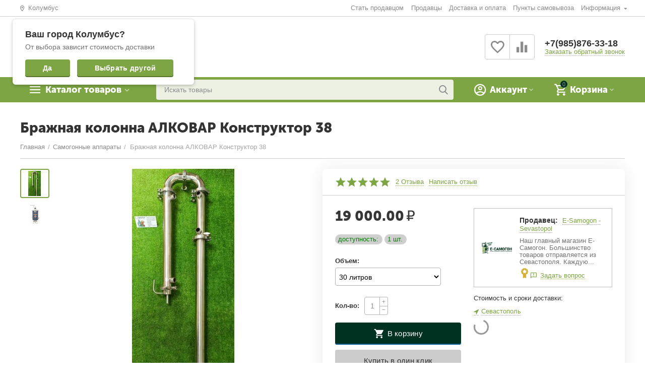

--- FILE ---
content_type: text/html; charset=utf-8
request_url: https://sevastopol.e-samogon.ru/alkovar-konstruktor-38/?selected_section=discussion
body_size: 42131
content:

<!DOCTYPE html>
<html 

    lang="ru"
    dir="ltr"
    class=""
>
<head>
<title>Бражная колонна АЛКОВАР Конструктор 38</title>

<base href="https://sevastopol.e-samogon.ru/" />
<meta http-equiv="Content-Type" content="text/html; charset=utf-8" data-ca-mode="ultimate" />
<meta name="viewport" content="initial-scale=1.0, width=device-width" />

<meta name="description" content="Дистиллятор АЛКОВАР Конструктор 38 принадлежит линейке укрепляющих бражных колонн АЛКОВАР™ позволяет качественно отбирать головы тело и хвосты На нем можно получать очень крепкий и чистый продукт крепостью до 94 об % также на нем можно произвести и ароматные дистилляты как на большинстве" />



    <meta name="keywords" content="" />


<meta name="format-detection" content="telephone=no">


            <link rel="canonical" href="https://sevastopol.e-samogon.ru/samogonnie-apparati/alkovar-konstruktor-38/" />
            



    <!-- Inline script moved to the bottom of the page -->
    <meta property="og:type" content="website" />
<meta property="og:locale" content="ru_RU" />
<meta property="og:title" content="Бражная колонна АЛКОВАР Конструктор 38" />
<meta property="og:description" content="Дистиллятор АЛКОВАР Конструктор 38 принадлежит линейке укрепляющих бражных колонн АЛКОВАР™ позволяет качественно отбирать головы тело и хвосты На нем можно получать очень крепкий и чистый продукт крепостью до 94 об % также на нем можно произвести и ароматные дистилляты как на большинстве" />
<meta property="og:url" content="https://sevastopol.e-samogon.ru/samogonnie-apparati/alkovar-konstruktor-38/?selected_section=discussion" />
    <meta property="og:image" content="https://sevastopol.e-samogon.ru/images/detailed/35/IMG_20230528_124414_bshg-7r.jpg" />





    <link href="https://sevastopol.e-samogon.ru/images/logos/35/favicon_6cfo-6m.png" rel="shortcut icon" type="image/png" />

<meta http-equiv="Content-Security-Policy" content="upgrade-insecure-requests">
<link rel="preload" crossorigin="anonymous" as="font" href="https://sevastopol.e-samogon.ru/design/themes/abt__unitheme2/media/custom_fonts/MuseoSansBlack.woff?1675760358" type="font/woff" />
<link type="text/css" rel="stylesheet" href="https://sevastopol.e-samogon.ru/var/cache/misc/assets/design/themes/abt__unitheme2/css/standalone.05beaa2495294c74858315a8ae01175b.css?1675760267" />


</head>

<body>
    
        
        <div class="ty-tygh  " id="tygh_container">

        <div id="ajax_overlay" class="ty-ajax-overlay"></div>
<div id="ajax_loading_box" class="ty-ajax-loading-box"></div>

        <div class="cm-notification-container notification-container">
</div>

        <div class="ty-helper-container " id="tygh_main_container">
            
                 
                
<div class="tygh-top-panel clearfix">
    
            <div class="container-fluid  top-grid">
                                                
                <div class="container-fluid-row">
<div class="row-fluid ">        <div class="span6  " >
                    <div class=" ty-float-left">
                
            
    <div class="cp-geo-maps">
        <div class="ty-geo-maps__geolocation  cp-geo-maps__geolocation"
             id="geo_maps_location_block_421550"
        >
            <a id="cp_select_list_block_opener" class="ty-geo-maps__geolocation__opener" rel="nofollow">
                <i class="ut2-icon-outline-location_on"></i>
                <span class="ty-geo-maps__geolocation__opener-text">
                    <span class="ty-geo-maps__geolocation__location">Колумбус</span>
                </span>
            </a>
        <!--geo_maps_location_block_421550--></div>
        <div class="cp-select-list_wrap hidden">
            <div class="cp-select-list hidden" id="cp_select_list_block">
                <span class="cp-select-list_close"></span>                
                <h2 class="cp-select-list__title">Выбор города</h2>
                <form  id="cp_select_list_block_form" action="https://sevastopol.e-samogon.ru/index.php?dispatch=cp_location.save" method="post" name="cp_select_list_block_form" class="cm-ajax" enctype="multipart/form-data">
                    <input type="hidden" name="cp_query" value="sevastopol.e-samogon.ru/samogonnie-apparati/alkovar-konstruktor-38/?selected_section=discussion">
                    <input type="hidden" value="{&quot;selected_section&quot;:&quot;discussion&quot;,&quot;dispatch&quot;:&quot;products.view&quot;,&quot;product_id&quot;:&quot;1917&quot;}" name="cp_current_request">
                    <div class="cp-select-list-input-block">

                        <input id="cp_select_city_name" type="text" name="cp_select_city_name" autocomplete="new-password"/>
                        <div сlass="cp-success-select__city" id="cp_success_select_city">
                            <svg width="22" height="23" viewBox="0 0 22 23" fill="none" xmlns="http://www.w3.org/2000/svg">
                                <g>
                                    <path d="M11 0.5C4.93436 0.5 0 5.43436 0 11.5C0 17.5656 4.93436 22.5 11 22.5C17.0656 22.5 22 17.5656 22 11.5C22 5.43436 17.0656 0.5 11 0.5Z" fill="#ff5d56"/>
                                    <path d="M16.5753 9.16901L10.6169 15.1272C10.4381 15.306 10.2035 15.396 9.96881 15.396C9.73416 15.396 9.49951 15.306 9.32076 15.1272L6.34164 12.1481C5.98312 11.7898 5.98312 11.2104 6.34164 10.852C6.7 10.4935 7.27924 10.4935 7.63776 10.852L9.96881 13.1831L15.2791 7.87289C15.6375 7.51437 16.2167 7.51437 16.5753 7.87289C16.9336 8.23125 16.9336 8.81049 16.5753 9.16901Z" fill="#FAFAFA"/>
                                </g>
                            </svg>
                        </div>
                        <button id="cp_select_city_button" class="ty-btn ty-btn__primary" type="submit" name="dispatch[cp_location.save]">Выбрать</button>
                    </div>

                                            <div class="cp-list-cities">
                            
                            
                                                                                            <div class="ty-column3">
                                                                                                                                                                    <div class="cp-radio-city">
                                                <input class="hidden" id="cp_city_0_0" type="radio" name="select_company_id" data-cp-city="Архангельск" value="0"/>
                                                <label for="cp_city_0_0" onclick="fn_cp_select_radio_city('Архангельск')">
                                                    Архангельск
                                                </label>
                                            </div>
                                                                                                                                                                                                            <div class="cp-radio-city">
                                                <input class="hidden" id="cp_city_0_1" type="radio" name="select_company_id" data-cp-city="Астрахань" value="1"/>
                                                <label for="cp_city_0_1" onclick="fn_cp_select_radio_city('Астрахань')">
                                                    Астрахань
                                                </label>
                                            </div>
                                                                                                                                                                                                            <div class="cp-radio-city">
                                                <input class="hidden" id="cp_city_0_2" type="radio" name="select_company_id" data-cp-city="Барнаул" value="2"/>
                                                <label for="cp_city_0_2" onclick="fn_cp_select_radio_city('Барнаул')">
                                                    Барнаул
                                                </label>
                                            </div>
                                                                                                                                                                                                            <div class="cp-radio-city">
                                                <input class="hidden" id="cp_city_0_3" type="radio" name="select_company_id" data-cp-city="Белгород" value="3"/>
                                                <label for="cp_city_0_3" onclick="fn_cp_select_radio_city('Белгород')">
                                                    Белгород
                                                </label>
                                            </div>
                                                                                                                                                                                                            <div class="cp-radio-city">
                                                <input class="hidden" id="cp_city_0_4" type="radio" name="select_company_id" data-cp-city="Биробиджан" value="4"/>
                                                <label for="cp_city_0_4" onclick="fn_cp_select_radio_city('Биробиджан')">
                                                    Биробиджан
                                                </label>
                                            </div>
                                                                                                                                                                                                            <div class="cp-radio-city">
                                                <input class="hidden" id="cp_city_0_5" type="radio" name="select_company_id" data-cp-city="Благовещенск" value="5"/>
                                                <label for="cp_city_0_5" onclick="fn_cp_select_radio_city('Благовещенск')">
                                                    Благовещенск
                                                </label>
                                            </div>
                                                                                                                                                                                                            <div class="cp-radio-city">
                                                <input class="hidden" id="cp_city_0_6" type="radio" name="select_company_id" data-cp-city="Братск" value="6"/>
                                                <label for="cp_city_0_6" onclick="fn_cp_select_radio_city('Братск')">
                                                    Братск
                                                </label>
                                            </div>
                                                                                                                                                                                                            <div class="cp-radio-city">
                                                <input class="hidden" id="cp_city_0_7" type="radio" name="select_company_id" data-cp-city="Брянск" value="7"/>
                                                <label for="cp_city_0_7" onclick="fn_cp_select_radio_city('Брянск')">
                                                    Брянск
                                                </label>
                                            </div>
                                                                                                                                                                                                            <div class="cp-radio-city">
                                                <input class="hidden" id="cp_city_0_8" type="radio" name="select_company_id" data-cp-city="Великий Новгород" value="8"/>
                                                <label for="cp_city_0_8" onclick="fn_cp_select_radio_city('Великий Новгород')">
                                                    Великий Новгород
                                                </label>
                                            </div>
                                                                                                                                                                                                            <div class="cp-radio-city">
                                                <input class="hidden" id="cp_city_0_9" type="radio" name="select_company_id" data-cp-city="Владивосток" value="9"/>
                                                <label for="cp_city_0_9" onclick="fn_cp_select_radio_city('Владивосток')">
                                                    Владивосток
                                                </label>
                                            </div>
                                                                                                                                                                                                            <div class="cp-radio-city">
                                                <input class="hidden" id="cp_city_0_10" type="radio" name="select_company_id" data-cp-city="Владикавказ" value="10"/>
                                                <label for="cp_city_0_10" onclick="fn_cp_select_radio_city('Владикавказ')">
                                                    Владикавказ
                                                </label>
                                            </div>
                                                                                                                                                                                                            <div class="cp-radio-city">
                                                <input class="hidden" id="cp_city_0_11" type="radio" name="select_company_id" data-cp-city="Владимир" value="11"/>
                                                <label for="cp_city_0_11" onclick="fn_cp_select_radio_city('Владимир')">
                                                    Владимир
                                                </label>
                                            </div>
                                                                                                                                                                                                            <div class="cp-radio-city">
                                                <input class="hidden" id="cp_city_0_12" type="radio" name="select_company_id" data-cp-city="Волгоград" value="12"/>
                                                <label for="cp_city_0_12" onclick="fn_cp_select_radio_city('Волгоград')">
                                                    Волгоград
                                                </label>
                                            </div>
                                                                                                                                                                                                            <div class="cp-radio-city">
                                                <input class="hidden" id="cp_city_0_13" type="radio" name="select_company_id" data-cp-city="Волгодонск" value="13"/>
                                                <label for="cp_city_0_13" onclick="fn_cp_select_radio_city('Волгодонск')">
                                                    Волгодонск
                                                </label>
                                            </div>
                                                                                                                                                                                                            <div class="cp-radio-city">
                                                <input class="hidden" id="cp_city_0_14" type="radio" name="select_company_id" data-cp-city="Волжский" value="14"/>
                                                <label for="cp_city_0_14" onclick="fn_cp_select_radio_city('Волжский')">
                                                    Волжский
                                                </label>
                                            </div>
                                                                                                                                                                                                            <div class="cp-radio-city">
                                                <input class="hidden" id="cp_city_0_15" type="radio" name="select_company_id" data-cp-city="Вологда" value="15"/>
                                                <label for="cp_city_0_15" onclick="fn_cp_select_radio_city('Вологда')">
                                                    Вологда
                                                </label>
                                            </div>
                                                                                                                                                                                                            <div class="cp-radio-city">
                                                <input class="hidden" id="cp_city_0_16" type="radio" name="select_company_id" data-cp-city="Воронеж" value="16"/>
                                                <label for="cp_city_0_16" onclick="fn_cp_select_radio_city('Воронеж')">
                                                    Воронеж
                                                </label>
                                            </div>
                                                                                                                                                                                                            <div class="cp-radio-city">
                                                <input class="hidden" id="cp_city_0_17" type="radio" name="select_company_id" data-cp-city="Горно-Алтайск" value="17"/>
                                                <label for="cp_city_0_17" onclick="fn_cp_select_radio_city('Горно-Алтайск')">
                                                    Горно-Алтайск
                                                </label>
                                            </div>
                                                                                                                                                                                                            <div class="cp-radio-city">
                                                <input class="hidden" id="cp_city_0_18" type="radio" name="select_company_id" data-cp-city="Егорьевск" value="18"/>
                                                <label for="cp_city_0_18" onclick="fn_cp_select_radio_city('Егорьевск')">
                                                    Егорьевск
                                                </label>
                                            </div>
                                                                                                                                                                                                            <div class="cp-radio-city">
                                                <input class="hidden" id="cp_city_0_19" type="radio" name="select_company_id" data-cp-city="Екатеринбург" value="19"/>
                                                <label for="cp_city_0_19" onclick="fn_cp_select_radio_city('Екатеринбург')">
                                                    Екатеринбург
                                                </label>
                                            </div>
                                                                                                                                                                                                            <div class="cp-radio-city">
                                                <input class="hidden" id="cp_city_0_20" type="radio" name="select_company_id" data-cp-city="Забайкальск" value="20"/>
                                                <label for="cp_city_0_20" onclick="fn_cp_select_radio_city('Забайкальск')">
                                                    Забайкальск
                                                </label>
                                            </div>
                                                                                                                                                                                                            <div class="cp-radio-city">
                                                <input class="hidden" id="cp_city_0_21" type="radio" name="select_company_id" data-cp-city="Иваново" value="21"/>
                                                <label for="cp_city_0_21" onclick="fn_cp_select_radio_city('Иваново')">
                                                    Иваново
                                                </label>
                                            </div>
                                                                                                                                                                                                            <div class="cp-radio-city">
                                                <input class="hidden" id="cp_city_0_22" type="radio" name="select_company_id" data-cp-city="Ижевск" value="22"/>
                                                <label for="cp_city_0_22" onclick="fn_cp_select_radio_city('Ижевск')">
                                                    Ижевск
                                                </label>
                                            </div>
                                                                                                                                                                                                            <div class="cp-radio-city">
                                                <input class="hidden" id="cp_city_0_23" type="radio" name="select_company_id" data-cp-city="Иркутск" value="23"/>
                                                <label for="cp_city_0_23" onclick="fn_cp_select_radio_city('Иркутск')">
                                                    Иркутск
                                                </label>
                                            </div>
                                                                                                                                                                                                            <div class="cp-radio-city">
                                                <input class="hidden" id="cp_city_0_24" type="radio" name="select_company_id" data-cp-city="Йошкар-Ола" value="24"/>
                                                <label for="cp_city_0_24" onclick="fn_cp_select_radio_city('Йошкар-Ола')">
                                                    Йошкар-Ола
                                                </label>
                                            </div>
                                                                                                                                                                                                            <div class="cp-radio-city">
                                                <input class="hidden" id="cp_city_0_25" type="radio" name="select_company_id" data-cp-city="Казань" value="25"/>
                                                <label for="cp_city_0_25" onclick="fn_cp_select_radio_city('Казань')">
                                                    Казань
                                                </label>
                                            </div>
                                                                                                                                                                                                            <div class="cp-radio-city">
                                                <input class="hidden" id="cp_city_0_26" type="radio" name="select_company_id" data-cp-city="Калининград" value="26"/>
                                                <label for="cp_city_0_26" onclick="fn_cp_select_radio_city('Калининград')">
                                                    Калининград
                                                </label>
                                            </div>
                                                                                                                                                                                                            <div class="cp-radio-city">
                                                <input class="hidden" id="cp_city_0_27" type="radio" name="select_company_id" data-cp-city="Калуга" value="27"/>
                                                <label for="cp_city_0_27" onclick="fn_cp_select_radio_city('Калуга')">
                                                    Калуга
                                                </label>
                                            </div>
                                                                                                                                                                                                            <div class="cp-radio-city">
                                                <input class="hidden" id="cp_city_0_28" type="radio" name="select_company_id" data-cp-city="Кемерово" value="28"/>
                                                <label for="cp_city_0_28" onclick="fn_cp_select_radio_city('Кемерово')">
                                                    Кемерово
                                                </label>
                                            </div>
                                                                                                                                                                                                            <div class="cp-radio-city">
                                                <input class="hidden" id="cp_city_0_29" type="radio" name="select_company_id" data-cp-city="Керчь" value="29"/>
                                                <label for="cp_city_0_29" onclick="fn_cp_select_radio_city('Керчь')">
                                                    Керчь
                                                </label>
                                            </div>
                                                                                                                                                                                                            <div class="cp-radio-city">
                                                <input class="hidden" id="cp_city_0_30" type="radio" name="select_company_id" data-cp-city="Киров" value="30"/>
                                                <label for="cp_city_0_30" onclick="fn_cp_select_radio_city('Киров')">
                                                    Киров
                                                </label>
                                            </div>
                                                                                                                                                                                                            <div class="cp-radio-city">
                                                <input class="hidden" id="cp_city_0_31" type="radio" name="select_company_id" data-cp-city="Клин" value="31"/>
                                                <label for="cp_city_0_31" onclick="fn_cp_select_radio_city('Клин')">
                                                    Клин
                                                </label>
                                            </div>
                                                                                                                                                                                                            <div class="cp-radio-city">
                                                <input class="hidden" id="cp_city_0_32" type="radio" name="select_company_id" data-cp-city="Комсомольск-на-Амуре" value="32"/>
                                                <label for="cp_city_0_32" onclick="fn_cp_select_radio_city('Комсомольск-на-Амуре')">
                                                    Комсомольск-на-Амуре
                                                </label>
                                            </div>
                                                                                                                                                                                                            <div class="cp-radio-city">
                                                <input class="hidden" id="cp_city_0_33" type="radio" name="select_company_id" data-cp-city="Кострома" value="33"/>
                                                <label for="cp_city_0_33" onclick="fn_cp_select_radio_city('Кострома')">
                                                    Кострома
                                                </label>
                                            </div>
                                                                                                                                                                                                            <div class="cp-radio-city">
                                                <input class="hidden" id="cp_city_0_34" type="radio" name="select_company_id" data-cp-city="Краснодар" value="34"/>
                                                <label for="cp_city_0_34" onclick="fn_cp_select_radio_city('Краснодар')">
                                                    Краснодар
                                                </label>
                                            </div>
                                                                                                            </div>
                                                                                                                            <div class="ty-column3">
                                                                                                                                                                    <div class="cp-radio-city">
                                                <input class="hidden" id="cp_city_1_0" type="radio" name="select_company_id" data-cp-city="Красноярск" value="0"/>
                                                <label for="cp_city_1_0" onclick="fn_cp_select_radio_city('Красноярск')">
                                                    Красноярск
                                                </label>
                                            </div>
                                                                                                                                                                                                            <div class="cp-radio-city">
                                                <input class="hidden" id="cp_city_1_1" type="radio" name="select_company_id" data-cp-city="Курган" value="1"/>
                                                <label for="cp_city_1_1" onclick="fn_cp_select_radio_city('Курган')">
                                                    Курган
                                                </label>
                                            </div>
                                                                                                                                                                                                            <div class="cp-radio-city">
                                                <input class="hidden" id="cp_city_1_2" type="radio" name="select_company_id" data-cp-city="Курск" value="2"/>
                                                <label for="cp_city_1_2" onclick="fn_cp_select_radio_city('Курск')">
                                                    Курск
                                                </label>
                                            </div>
                                                                                                                                                                                                            <div class="cp-radio-city">
                                                <input class="hidden" id="cp_city_1_3" type="radio" name="select_company_id" data-cp-city="Кызыл" value="3"/>
                                                <label for="cp_city_1_3" onclick="fn_cp_select_radio_city('Кызыл')">
                                                    Кызыл
                                                </label>
                                            </div>
                                                                                                                                                                                                            <div class="cp-radio-city">
                                                <input class="hidden" id="cp_city_1_4" type="radio" name="select_company_id" data-cp-city="Липецк" value="4"/>
                                                <label for="cp_city_1_4" onclick="fn_cp_select_radio_city('Липецк')">
                                                    Липецк
                                                </label>
                                            </div>
                                                                                                                                                                                                            <div class="cp-radio-city">
                                                <input class="hidden" id="cp_city_1_5" type="radio" name="select_company_id" data-cp-city="Магнитогорск" value="5"/>
                                                <label for="cp_city_1_5" onclick="fn_cp_select_radio_city('Магнитогорск')">
                                                    Магнитогорск
                                                </label>
                                            </div>
                                                                                                                                                                                                            <div class="cp-radio-city">
                                                <input class="hidden" id="cp_city_1_6" type="radio" name="select_company_id" data-cp-city="Махачкала" value="6"/>
                                                <label for="cp_city_1_6" onclick="fn_cp_select_radio_city('Махачкала')">
                                                    Махачкала
                                                </label>
                                            </div>
                                                                                                                                                                                                            <div class="cp-radio-city">
                                                <input class="hidden" id="cp_city_1_7" type="radio" name="select_company_id" data-cp-city="Москва" value="7"/>
                                                <label for="cp_city_1_7" onclick="fn_cp_select_radio_city('Москва')">
                                                    Москва
                                                </label>
                                            </div>
                                                                                                                                                                                                            <div class="cp-radio-city">
                                                <input class="hidden" id="cp_city_1_8" type="radio" name="select_company_id" data-cp-city="Мурманск" value="8"/>
                                                <label for="cp_city_1_8" onclick="fn_cp_select_radio_city('Мурманск')">
                                                    Мурманск
                                                </label>
                                            </div>
                                                                                                                                                                                                            <div class="cp-radio-city">
                                                <input class="hidden" id="cp_city_1_9" type="radio" name="select_company_id" data-cp-city="Набережные Челны" value="9"/>
                                                <label for="cp_city_1_9" onclick="fn_cp_select_radio_city('Набережные Челны')">
                                                    Набережные Челны
                                                </label>
                                            </div>
                                                                                                                                                                                                            <div class="cp-radio-city">
                                                <input class="hidden" id="cp_city_1_10" type="radio" name="select_company_id" data-cp-city="Нальчик" value="10"/>
                                                <label for="cp_city_1_10" onclick="fn_cp_select_radio_city('Нальчик')">
                                                    Нальчик
                                                </label>
                                            </div>
                                                                                                                                                                                                            <div class="cp-radio-city">
                                                <input class="hidden" id="cp_city_1_11" type="radio" name="select_company_id" data-cp-city="Находка" value="11"/>
                                                <label for="cp_city_1_11" onclick="fn_cp_select_radio_city('Находка')">
                                                    Находка
                                                </label>
                                            </div>
                                                                                                                                                                                                            <div class="cp-radio-city">
                                                <input class="hidden" id="cp_city_1_12" type="radio" name="select_company_id" data-cp-city="Нижневартовск" value="12"/>
                                                <label for="cp_city_1_12" onclick="fn_cp_select_radio_city('Нижневартовск')">
                                                    Нижневартовск
                                                </label>
                                            </div>
                                                                                                                                                                                                            <div class="cp-radio-city">
                                                <input class="hidden" id="cp_city_1_13" type="radio" name="select_company_id" data-cp-city="Нижний Новгород" value="13"/>
                                                <label for="cp_city_1_13" onclick="fn_cp_select_radio_city('Нижний Новгород')">
                                                    Нижний Новгород
                                                </label>
                                            </div>
                                                                                                                                                                                                            <div class="cp-radio-city">
                                                <input class="hidden" id="cp_city_1_14" type="radio" name="select_company_id" data-cp-city="Нижний Тагил" value="14"/>
                                                <label for="cp_city_1_14" onclick="fn_cp_select_radio_city('Нижний Тагил')">
                                                    Нижний Тагил
                                                </label>
                                            </div>
                                                                                                                                                                                                            <div class="cp-radio-city">
                                                <input class="hidden" id="cp_city_1_15" type="radio" name="select_company_id" data-cp-city="Новокузнецк" value="15"/>
                                                <label for="cp_city_1_15" onclick="fn_cp_select_radio_city('Новокузнецк')">
                                                    Новокузнецк
                                                </label>
                                            </div>
                                                                                                                                                                                                            <div class="cp-radio-city">
                                                <input class="hidden" id="cp_city_1_16" type="radio" name="select_company_id" data-cp-city="Новороссийск" value="16"/>
                                                <label for="cp_city_1_16" onclick="fn_cp_select_radio_city('Новороссийск')">
                                                    Новороссийск
                                                </label>
                                            </div>
                                                                                                                                                                                                            <div class="cp-radio-city">
                                                <input class="hidden" id="cp_city_1_17" type="radio" name="select_company_id" data-cp-city="Новосибирск" value="17"/>
                                                <label for="cp_city_1_17" onclick="fn_cp_select_radio_city('Новосибирск')">
                                                    Новосибирск
                                                </label>
                                            </div>
                                                                                                                                                                                                            <div class="cp-radio-city">
                                                <input class="hidden" id="cp_city_1_18" type="radio" name="select_company_id" data-cp-city="Ногинск" value="18"/>
                                                <label for="cp_city_1_18" onclick="fn_cp_select_radio_city('Ногинск')">
                                                    Ногинск
                                                </label>
                                            </div>
                                                                                                                                                                                                            <div class="cp-radio-city">
                                                <input class="hidden" id="cp_city_1_19" type="radio" name="select_company_id" data-cp-city="Норильск" value="19"/>
                                                <label for="cp_city_1_19" onclick="fn_cp_select_radio_city('Норильск')">
                                                    Норильск
                                                </label>
                                            </div>
                                                                                                                                                                                                            <div class="cp-radio-city">
                                                <input class="hidden" id="cp_city_1_20" type="radio" name="select_company_id" data-cp-city="Омск" value="20"/>
                                                <label for="cp_city_1_20" onclick="fn_cp_select_radio_city('Омск')">
                                                    Омск
                                                </label>
                                            </div>
                                                                                                                                                                                                            <div class="cp-radio-city">
                                                <input class="hidden" id="cp_city_1_21" type="radio" name="select_company_id" data-cp-city="Орёл" value="21"/>
                                                <label for="cp_city_1_21" onclick="fn_cp_select_radio_city('Орёл')">
                                                    Орёл
                                                </label>
                                            </div>
                                                                                                                                                                                                            <div class="cp-radio-city">
                                                <input class="hidden" id="cp_city_1_22" type="radio" name="select_company_id" data-cp-city="Оренбург" value="22"/>
                                                <label for="cp_city_1_22" onclick="fn_cp_select_radio_city('Оренбург')">
                                                    Оренбург
                                                </label>
                                            </div>
                                                                                                                                                                                                            <div class="cp-radio-city">
                                                <input class="hidden" id="cp_city_1_23" type="radio" name="select_company_id" data-cp-city="Орск" value="23"/>
                                                <label for="cp_city_1_23" onclick="fn_cp_select_radio_city('Орск')">
                                                    Орск
                                                </label>
                                            </div>
                                                                                                                                                                                                            <div class="cp-radio-city">
                                                <input class="hidden" id="cp_city_1_24" type="radio" name="select_company_id" data-cp-city="Пенза" value="24"/>
                                                <label for="cp_city_1_24" onclick="fn_cp_select_radio_city('Пенза')">
                                                    Пенза
                                                </label>
                                            </div>
                                                                                                                                                                                                            <div class="cp-radio-city">
                                                <input class="hidden" id="cp_city_1_25" type="radio" name="select_company_id" data-cp-city="Пермь" value="25"/>
                                                <label for="cp_city_1_25" onclick="fn_cp_select_radio_city('Пермь')">
                                                    Пермь
                                                </label>
                                            </div>
                                                                                                                                                                                                            <div class="cp-radio-city">
                                                <input class="hidden" id="cp_city_1_26" type="radio" name="select_company_id" data-cp-city="Петрозаводск" value="26"/>
                                                <label for="cp_city_1_26" onclick="fn_cp_select_radio_city('Петрозаводск')">
                                                    Петрозаводск
                                                </label>
                                            </div>
                                                                                                                                                                                                            <div class="cp-radio-city">
                                                <input class="hidden" id="cp_city_1_27" type="radio" name="select_company_id" data-cp-city="Пятигорск" value="27"/>
                                                <label for="cp_city_1_27" onclick="fn_cp_select_radio_city('Пятигорск')">
                                                    Пятигорск
                                                </label>
                                            </div>
                                                                                                                                                                                                            <div class="cp-radio-city">
                                                <input class="hidden" id="cp_city_1_28" type="radio" name="select_company_id" data-cp-city="Ростов-на-Дону" value="28"/>
                                                <label for="cp_city_1_28" onclick="fn_cp_select_radio_city('Ростов-на-Дону')">
                                                    Ростов-на-Дону
                                                </label>
                                            </div>
                                                                                                                                                                                                            <div class="cp-radio-city">
                                                <input class="hidden" id="cp_city_1_29" type="radio" name="select_company_id" data-cp-city="Рыбинск" value="29"/>
                                                <label for="cp_city_1_29" onclick="fn_cp_select_radio_city('Рыбинск')">
                                                    Рыбинск
                                                </label>
                                            </div>
                                                                                                                                                                                                            <div class="cp-radio-city">
                                                <input class="hidden" id="cp_city_1_30" type="radio" name="select_company_id" data-cp-city="Рязань" value="30"/>
                                                <label for="cp_city_1_30" onclick="fn_cp_select_radio_city('Рязань')">
                                                    Рязань
                                                </label>
                                            </div>
                                                                                                                                                                                                            <div class="cp-radio-city">
                                                <input class="hidden" id="cp_city_1_31" type="radio" name="select_company_id" data-cp-city="Самара" value="31"/>
                                                <label for="cp_city_1_31" onclick="fn_cp_select_radio_city('Самара')">
                                                    Самара
                                                </label>
                                            </div>
                                                                                                                                                                                                            <div class="cp-radio-city">
                                                <input class="hidden" id="cp_city_1_32" type="radio" name="select_company_id" data-cp-city="Санкт-Петербург" value="32"/>
                                                <label for="cp_city_1_32" onclick="fn_cp_select_radio_city('Санкт-Петербург')">
                                                    Санкт-Петербург
                                                </label>
                                            </div>
                                                                                                                                                                                                            <div class="cp-radio-city">
                                                <input class="hidden" id="cp_city_1_33" type="radio" name="select_company_id" data-cp-city="Саранск" value="33"/>
                                                <label for="cp_city_1_33" onclick="fn_cp_select_radio_city('Саранск')">
                                                    Саранск
                                                </label>
                                            </div>
                                                                                                                                                                                                            <div class="cp-radio-city">
                                                <input class="hidden" id="cp_city_1_34" type="radio" name="select_company_id" data-cp-city="Саратов" value="34"/>
                                                <label for="cp_city_1_34" onclick="fn_cp_select_radio_city('Саратов')">
                                                    Саратов
                                                </label>
                                            </div>
                                                                                                            </div>
                                                                                                                            <div class="ty-column3">
                                                                                                                                                                    <div class="cp-radio-city">
                                                <input class="hidden" id="cp_city_2_0" type="radio" name="select_company_id" data-cp-city="Севастополь" value="0"/>
                                                <label for="cp_city_2_0" onclick="fn_cp_select_radio_city('Севастополь')">
                                                    Севастополь
                                                </label>
                                            </div>
                                                                                                                                                                                                            <div class="cp-radio-city">
                                                <input class="hidden" id="cp_city_2_1" type="radio" name="select_company_id" data-cp-city="Северодвинск" value="1"/>
                                                <label for="cp_city_2_1" onclick="fn_cp_select_radio_city('Северодвинск')">
                                                    Северодвинск
                                                </label>
                                            </div>
                                                                                                                                                                                                            <div class="cp-radio-city">
                                                <input class="hidden" id="cp_city_2_2" type="radio" name="select_company_id" data-cp-city="Северск" value="2"/>
                                                <label for="cp_city_2_2" onclick="fn_cp_select_radio_city('Северск')">
                                                    Северск
                                                </label>
                                            </div>
                                                                                                                                                                                                            <div class="cp-radio-city">
                                                <input class="hidden" id="cp_city_2_3" type="radio" name="select_company_id" data-cp-city="Серпухов" value="3"/>
                                                <label for="cp_city_2_3" onclick="fn_cp_select_radio_city('Серпухов')">
                                                    Серпухов
                                                </label>
                                            </div>
                                                                                                                                                                                                            <div class="cp-radio-city">
                                                <input class="hidden" id="cp_city_2_4" type="radio" name="select_company_id" data-cp-city="Симферополь" value="4"/>
                                                <label for="cp_city_2_4" onclick="fn_cp_select_radio_city('Симферополь')">
                                                    Симферополь
                                                </label>
                                            </div>
                                                                                                                                                                                                            <div class="cp-radio-city">
                                                <input class="hidden" id="cp_city_2_5" type="radio" name="select_company_id" data-cp-city="Смоленск" value="5"/>
                                                <label for="cp_city_2_5" onclick="fn_cp_select_radio_city('Смоленск')">
                                                    Смоленск
                                                </label>
                                            </div>
                                                                                                                                                                                                            <div class="cp-radio-city">
                                                <input class="hidden" id="cp_city_2_6" type="radio" name="select_company_id" data-cp-city="Сочи" value="6"/>
                                                <label for="cp_city_2_6" onclick="fn_cp_select_radio_city('Сочи')">
                                                    Сочи
                                                </label>
                                            </div>
                                                                                                                                                                                                            <div class="cp-radio-city">
                                                <input class="hidden" id="cp_city_2_7" type="radio" name="select_company_id" data-cp-city="Ставрополь" value="7"/>
                                                <label for="cp_city_2_7" onclick="fn_cp_select_radio_city('Ставрополь')">
                                                    Ставрополь
                                                </label>
                                            </div>
                                                                                                                                                                                                            <div class="cp-radio-city">
                                                <input class="hidden" id="cp_city_2_8" type="radio" name="select_company_id" data-cp-city="Старый Оскол" value="8"/>
                                                <label for="cp_city_2_8" onclick="fn_cp_select_radio_city('Старый Оскол')">
                                                    Старый Оскол
                                                </label>
                                            </div>
                                                                                                                                                                                                            <div class="cp-radio-city">
                                                <input class="hidden" id="cp_city_2_9" type="radio" name="select_company_id" data-cp-city="Стерлитамак" value="9"/>
                                                <label for="cp_city_2_9" onclick="fn_cp_select_radio_city('Стерлитамак')">
                                                    Стерлитамак
                                                </label>
                                            </div>
                                                                                                                                                                                                            <div class="cp-radio-city">
                                                <input class="hidden" id="cp_city_2_10" type="radio" name="select_company_id" data-cp-city="Сургут" value="10"/>
                                                <label for="cp_city_2_10" onclick="fn_cp_select_radio_city('Сургут')">
                                                    Сургут
                                                </label>
                                            </div>
                                                                                                                                                                                                            <div class="cp-radio-city">
                                                <input class="hidden" id="cp_city_2_11" type="radio" name="select_company_id" data-cp-city="Сыктывкар" value="11"/>
                                                <label for="cp_city_2_11" onclick="fn_cp_select_radio_city('Сыктывкар')">
                                                    Сыктывкар
                                                </label>
                                            </div>
                                                                                                                                                                                                            <div class="cp-radio-city">
                                                <input class="hidden" id="cp_city_2_12" type="radio" name="select_company_id" data-cp-city="Тамбов" value="12"/>
                                                <label for="cp_city_2_12" onclick="fn_cp_select_radio_city('Тамбов')">
                                                    Тамбов
                                                </label>
                                            </div>
                                                                                                                                                                                                            <div class="cp-radio-city">
                                                <input class="hidden" id="cp_city_2_13" type="radio" name="select_company_id" data-cp-city="Тверь" value="13"/>
                                                <label for="cp_city_2_13" onclick="fn_cp_select_radio_city('Тверь')">
                                                    Тверь
                                                </label>
                                            </div>
                                                                                                                                                                                                            <div class="cp-radio-city">
                                                <input class="hidden" id="cp_city_2_14" type="radio" name="select_company_id" data-cp-city="Тольятти" value="14"/>
                                                <label for="cp_city_2_14" onclick="fn_cp_select_radio_city('Тольятти')">
                                                    Тольятти
                                                </label>
                                            </div>
                                                                                                                                                                                                            <div class="cp-radio-city">
                                                <input class="hidden" id="cp_city_2_15" type="radio" name="select_company_id" data-cp-city="Томск" value="15"/>
                                                <label for="cp_city_2_15" onclick="fn_cp_select_radio_city('Томск')">
                                                    Томск
                                                </label>
                                            </div>
                                                                                                                                                                                                            <div class="cp-radio-city">
                                                <input class="hidden" id="cp_city_2_16" type="radio" name="select_company_id" data-cp-city="Тула" value="16"/>
                                                <label for="cp_city_2_16" onclick="fn_cp_select_radio_city('Тула')">
                                                    Тула
                                                </label>
                                            </div>
                                                                                                                                                                                                            <div class="cp-radio-city">
                                                <input class="hidden" id="cp_city_2_17" type="radio" name="select_company_id" data-cp-city="Тюмень" value="17"/>
                                                <label for="cp_city_2_17" onclick="fn_cp_select_radio_city('Тюмень')">
                                                    Тюмень
                                                </label>
                                            </div>
                                                                                                                                                                                                            <div class="cp-radio-city">
                                                <input class="hidden" id="cp_city_2_18" type="radio" name="select_company_id" data-cp-city="Улан-Удэ" value="18"/>
                                                <label for="cp_city_2_18" onclick="fn_cp_select_radio_city('Улан-Удэ')">
                                                    Улан-Удэ
                                                </label>
                                            </div>
                                                                                                                                                                                                            <div class="cp-radio-city">
                                                <input class="hidden" id="cp_city_2_19" type="radio" name="select_company_id" data-cp-city="Ульяновск" value="19"/>
                                                <label for="cp_city_2_19" onclick="fn_cp_select_radio_city('Ульяновск')">
                                                    Ульяновск
                                                </label>
                                            </div>
                                                                                                                                                                                                            <div class="cp-radio-city">
                                                <input class="hidden" id="cp_city_2_20" type="radio" name="select_company_id" data-cp-city="Уссурийск" value="20"/>
                                                <label for="cp_city_2_20" onclick="fn_cp_select_radio_city('Уссурийск')">
                                                    Уссурийск
                                                </label>
                                            </div>
                                                                                                                                                                                                            <div class="cp-radio-city">
                                                <input class="hidden" id="cp_city_2_21" type="radio" name="select_company_id" data-cp-city="Уфа" value="21"/>
                                                <label for="cp_city_2_21" onclick="fn_cp_select_radio_city('Уфа')">
                                                    Уфа
                                                </label>
                                            </div>
                                                                                                                                                                                                            <div class="cp-radio-city">
                                                <input class="hidden" id="cp_city_2_22" type="radio" name="select_company_id" data-cp-city="Хабаровск" value="22"/>
                                                <label for="cp_city_2_22" onclick="fn_cp_select_radio_city('Хабаровск')">
                                                    Хабаровск
                                                </label>
                                            </div>
                                                                                                                                                                                                            <div class="cp-radio-city">
                                                <input class="hidden" id="cp_city_2_23" type="radio" name="select_company_id" data-cp-city="Ханты-Мансийск" value="23"/>
                                                <label for="cp_city_2_23" onclick="fn_cp_select_radio_city('Ханты-Мансийск')">
                                                    Ханты-Мансийск
                                                </label>
                                            </div>
                                                                                                                                                                                                            <div class="cp-radio-city">
                                                <input class="hidden" id="cp_city_2_24" type="radio" name="select_company_id" data-cp-city="Чебоксары" value="24"/>
                                                <label for="cp_city_2_24" onclick="fn_cp_select_radio_city('Чебоксары')">
                                                    Чебоксары
                                                </label>
                                            </div>
                                                                                                                                                                                                            <div class="cp-radio-city">
                                                <input class="hidden" id="cp_city_2_25" type="radio" name="select_company_id" data-cp-city="Челябинск" value="25"/>
                                                <label for="cp_city_2_25" onclick="fn_cp_select_radio_city('Челябинск')">
                                                    Челябинск
                                                </label>
                                            </div>
                                                                                                                                                                                                            <div class="cp-radio-city">
                                                <input class="hidden" id="cp_city_2_26" type="radio" name="select_company_id" data-cp-city="Череповец" value="26"/>
                                                <label for="cp_city_2_26" onclick="fn_cp_select_radio_city('Череповец')">
                                                    Череповец
                                                </label>
                                            </div>
                                                                                                                                                                                                            <div class="cp-radio-city">
                                                <input class="hidden" id="cp_city_2_27" type="radio" name="select_company_id" data-cp-city="Чита" value="27"/>
                                                <label for="cp_city_2_27" onclick="fn_cp_select_radio_city('Чита')">
                                                    Чита
                                                </label>
                                            </div>
                                                                                                                                                                                                            <div class="cp-radio-city">
                                                <input class="hidden" id="cp_city_2_28" type="radio" name="select_company_id" data-cp-city="Шахты" value="28"/>
                                                <label for="cp_city_2_28" onclick="fn_cp_select_radio_city('Шахты')">
                                                    Шахты
                                                </label>
                                            </div>
                                                                                                                                                                                                            <div class="cp-radio-city">
                                                <input class="hidden" id="cp_city_2_29" type="radio" name="select_company_id" data-cp-city="Элиста" value="29"/>
                                                <label for="cp_city_2_29" onclick="fn_cp_select_radio_city('Элиста')">
                                                    Элиста
                                                </label>
                                            </div>
                                                                                                                                                                                                            <div class="cp-radio-city">
                                                <input class="hidden" id="cp_city_2_30" type="radio" name="select_company_id" data-cp-city="Южно-Сахалинск" value="30"/>
                                                <label for="cp_city_2_30" onclick="fn_cp_select_radio_city('Южно-Сахалинск')">
                                                    Южно-Сахалинск
                                                </label>
                                            </div>
                                                                                                                                                                                                            <div class="cp-radio-city">
                                                <input class="hidden" id="cp_city_2_31" type="radio" name="select_company_id" data-cp-city="Якутск" value="31"/>
                                                <label for="cp_city_2_31" onclick="fn_cp_select_radio_city('Якутск')">
                                                    Якутск
                                                </label>
                                            </div>
                                                                                                                                                                                                            <div class="cp-radio-city">
                                                <input class="hidden" id="cp_city_2_32" type="radio" name="select_company_id" data-cp-city="Ялта" value="32"/>
                                                <label for="cp_city_2_32" onclick="fn_cp_select_radio_city('Ялта')">
                                                    Ялта
                                                </label>
                                            </div>
                                                                                                                                                                                                            <div class="cp-radio-city">
                                                <input class="hidden" id="cp_city_2_33" type="radio" name="select_company_id" data-cp-city="Ярославль" value="33"/>
                                                <label for="cp_city_2_33" onclick="fn_cp_select_radio_city('Ярославль')">
                                                    Ярославль
                                                </label>
                                            </div>
                                                                                                                                                                                        </div>
                                                                                    </div>
                                    <input type="hidden" name="security_hash" class="cm-no-hide-input" value="012f16b8aec9af12fe7c0a2b402f1823" /></form>
            </div>
        </div>

                    <div class="cp-your-city-block">
                <form id="cp_your_city_form" action="https://sevastopol.e-samogon.ru/" method="post" name="cp_your_city_form" class="cm-ajax" enctype="multipart/form-data">
                    <input type="hidden" name="result_ids"                value="">
                    <input type="hidden" name="cp_query"                  value="sevastopol.e-samogon.ru/samogonnie-apparati/alkovar-konstruktor-38/?selected_section=discussion">
                    <input type="hidden" name="cp_location[city]"         value="Колумбус">
                    <input type="hidden" name="cp_location[lat]"          value="39.9625">
                    <input type="hidden" name="cp_location[long]"         value="-83.0061">
                    <input type="hidden" name="cp_location[state_code]"   value="OH">
                    <input type="hidden" name="cp_location[country_code]" value="US">
                    <input type="hidden" name="cp_current_request"        value="{&quot;selected_section&quot;:&quot;discussion&quot;,&quot;dispatch&quot;:&quot;products.view&quot;,&quot;product_id&quot;:&quot;1917&quot;}">
                    <div class="cp-your-city">
                        Ваш город <span class="cp-your-city-name">Колумбус</span>?
                    </div>
                    <p class="cp-your-city__text">От выбора зависит стоимость доставки</p>
                    <div class="cp-your-city-block-buttons">
                        <button class="ty-btn ty-btn__primary cp-your-city-block-buttons-yes" type="submit" name="dispatch[cp_location.save]">Да</button>
                        <span class="ty-btn ty-btn__secondary cp-your-city-block-buttons-no">Выбрать другой</span>
                    </div>
                <input type="hidden" name="security_hash" class="cm-no-hide-input" value="012f16b8aec9af12fe7c0a2b402f1823" /></form>
            </div>
            <!-- Inline script moved to the bottom of the page -->
            </div>

                    </div>
            </div>

    
                                        
                
        <div class="span10 top-links-grid " >
                    <div class="top-currencies ty-float-right">
                <div id="currencies_17796">

<!--currencies_17796--></div>

                    </div><div class="top-quick-links ty-float-right">
                
    

        <div class="ty-text-links-wrapper">
        <span id="sw_text_links_421554" class="ty-text-links-btn cm-combination visible-phone">
            <span 
        class="ty-icon ty-icon-short-list"
                
            ></span>
            <span 
        class="ty-icon ty-icon-down-micro ty-text-links-btn__arrow"
                
            ></span>
        </span>
    
        <ul id="text_links_421554" class="ty-text-links cm-popup-box ty-text-links_show_inline">
                            <li class="ty-text-links__item ty-level-0">
                    <a class="ty-text-links__a"
                                                    href="https://sevastopol.e-samogon.ru/index.php?dispatch=companies.apply_for_vendor"
                                                                    >
                        Стать продавцом
                    </a>
                                    </li>
                            <li class="ty-text-links__item ty-level-0">
                    <a class="ty-text-links__a"
                                                    href="https://sevastopol.e-samogon.ru/index.php?dispatch=companies.catalog"
                                                                    >
                        Продавцы
                    </a>
                                    </li>
                            <li class="ty-text-links__item ty-level-0 ty-quick-menu__delivery">
                    <a class="ty-text-links__a"
                                                    href="https://sevastopol.e-samogon.ru/oplata-dostavka/"
                                                                    >
                        Доставка и оплата
                    </a>
                                    </li>
                            <li class="ty-text-links__item ty-level-0 ty-quick-menu__pickup">
                    <a class="ty-text-links__a"
                                                    href="https://sevastopol.e-samogon.ru/index.php?dispatch=store_locator.search"
                                                                    >
                        Пункты самовывоза
                    </a>
                                    </li>
                            <li class="ty-text-links__item ty-level-0 ty-quick-menu-item__place-order ty-text-links__subitems">
                    <a class="ty-text-links__a"
                                                                    >
                        Информация
                    </a>
                                            
    

    
        <ul  class="ty-text-links">
                            <li class="ty-text-links__item ty-level-1 ty-quick-menu__contacts">
                    <a class="ty-text-links__a"
                                                    href="https://sevastopol.e-samogon.ru/contacts/"
                                                                    >
                        Контакты
                    </a>
                                    </li>
                            <li class="ty-text-links__item ty-level-1">
                    <a class="ty-text-links__a"
                                                    href="https://sevastopol.e-samogon.ru/garantiya-vozvrat/"
                                                                    >
                        Возврат
                    </a>
                                    </li>
                    </ul>

    
                                    </li>
                    </ul>

        </div>
    
                    </div>
            </div>
</div>
    </div>
    
        </div>
    

</div>

<div class="tygh-header clearfix">
    
            <div class="container-fluid  header-grid advanced-header">
                                                
                <div class="container-fluid-row">
<div class="row-fluid ">        <div class="span4 top-logo-grid " >
                    <div class="top-logo ">
                <div class="ty-logo-container">
    
            <a href="https://sevastopol.e-samogon.ru/" title="">
                
    
                <img class="ty-pict  ty-logo-container__image   cm-image" id="det_img_1427144852"  src="https://sevastopol.e-samogon.ru/images/thumbnails/320/122/logos/35/sam_logo_yy6t-i5.png"  width="320" height="122" alt="" title="" srcset="https://sevastopol.e-samogon.ru/images/logos/35/sam_logo_yy6t-i5.png 2x" />


    
            </a>
    </div>

                    </div>
            </div>

    
                                        
                                        
                
        <div class="span12 top-phones " >
                    <div class="top-buttons-grid hidden-phone ">
                
        <div class="ut2-compared-products" id="abt__ut2_compared_products">
        <a class="cm-tooltip ty-compare__a " href="https://sevastopol.e-samogon.ru/compare/" rel="nofollow" title="Просмотреть Список сравнения"><i class="ut2-icon-baseline-equalizer"></i></a>
        <!--abt__ut2_compared_products--></div>

        <div class="ut2-wishlist-count" id="abt__ut2_wishlist_count">
        <a class="cm-tooltip ty-wishlist__a " href="https://sevastopol.e-samogon.ru/wishlist/" rel="nofollow" title="Просмотреть список отложенных товаров"><i class="ut2-icon-baseline-favorite-border"></i></a>
        <!--abt__ut2_wishlist_count--></div>

                    </div><div class="top-phones-grid ">
                <div class="ty-wysiwyg-content"  data-ca-live-editor-object-id="0" data-ca-live-editor-object-type=""><div class="ut2-pn">
<div class="ut2-pn__items">
<a href="tel:+7(985)876-33-18">+7(985)876-33-18</a>
<a href="tel:"></a>
</div>
<div class="ut2-pn__link">
    




    
    

    <a id="opener_call_request_421558"
        class="cm-dialog-opener cm-dialog-auto-size "
         href="#"        data-ca-target-id="content_call_request_421558"
                data-ca-dialog-title="Заказать обратный звонок"        
        rel="nofollow"
    >
                <span >Заказать обратный звонок</span>
            </a>


<div class="hidden" id="content_call_request_421558" title="Заказать обратный звонок">
        <div id="call_request_421558">

<form name="call_requests_form_main" id="form_call_request_421558" action="https://sevastopol.e-samogon.ru/" method="post" class="cm-ajax cm-ajax-full-render cm-processing-personal-data" data-ca-processing-personal-data-without-click="true" >

<input type="hidden" name="result_ids" value="call_request_421558" />
<input type="hidden" name="return_url" value="index.php?selected_section=discussion&amp;dispatch=products.view&amp;product_id=1917" />
<input type="hidden" name="company_id" value="3" />


<div class="ty-control-group">
    <label class="ty-control-group__title" for="call_data_call_request_421558_name">Ваше имя</label>
    <input id="call_data_call_request_421558_name" size="50" class="ty-input-text-full" type="text" name="call_data[name]" value="" />
</div>

<div class="ty-control-group">
    <label for="call_data_call_request_421558_phone" class="ty-control-group__title cm-mask-phone-label cm-required">Телефон</label>
    <input id="call_data_call_request_421558_phone" class="ty-input-text-full cm-mask-phone ty-inputmask-bdi" size="50" type="text" name="call_data[phone]" value="" data-enable-custom-mask="true" />
</div>


    <div class="ty-control-group">
        <label for="call_data_call_request_421558_convenient_time_from" class="ty-control-group__title">Удобное время</label>
        <bdi>
            <input id="call_data_call_request_421558_convenient_time_from" class="ty-input-text cm-cr-mask-time" size="6" type="text" name="call_data[time_from]" value="" placeholder="09:00" /> -
            <input id="call_data_call_request_421558_convenient_time_to" class="ty-input-text cm-cr-mask-time" size="6" type="text" name="call_data[time_to]" value="" placeholder="20:00" />
        </bdi>
    </div>






<div class="cm-block-add-subscribe">
</div>

<div class="buttons-container">
        
 
    <button  class="ty-btn__primary ty-btn__big cm-form-dialog-closer ty-btn ty-btn" type="submit" name="dispatch[call_requests.request]" ><span><span>Отправить</span></span></button>


</div>

<input type="hidden" name="security_hash" class="cm-no-hide-input" value="012f16b8aec9af12fe7c0a2b402f1823" /></form>

<!--call_request_421558--></div>


</div>
</div>
</div></div>
                    </div>
            </div>
</div>
    </div>
                                        
                <div class="container-fluid-row container-fluid-row-full-width top-menu-grid">
<div class="row-fluid ">        <div class="span16 " >
                    <div class="row-fluid ">        <div class="span11 top-left-grid " >
                    <div class="row-fluid ">        <div class="span6 menu-grid " >
                    <div class="ty-dropdown-box   top-menu-grid-vetrtical">
        <div id="sw_dropdown_421560" class="ty-dropdown-box__title cm-combination ">
            
                            <a>Каталог товаров</a>
                        

        </div>
        <div id="dropdown_421560" class="cm-popup-box ty-dropdown-box__content hidden">
            

<a href="javascript:void(0);" rel="nofollow" class="ut2-btn-close hidden" onclick="$(this).parent().prev().removeClass('open');$(this).parent().addClass('hidden');"><i class="ut2-icon-baseline-close"></i></a><div class="ut2-menu__inbox"><ul class="ty-menu__items cm-responsive-menu"><li class="ty-menu__item cm-menu-item-responsive first-lvl ty-menu-item__brands" data-subitems-count="5" data-settings-cols="4"><a class="ty-menu__item-toggle ty-menu__menu-btn visible-phone cm-responsive-menu-toggle"><i class="ut2-icon-outline-expand_more"></i></a><a href="https://sevastopol.e-samogon.ru/samogonnie-apparati/" class="ty-menu__item-link a-first-lvl"><span class="menu-lvl-ctn "><span><bdi>Самогонные аппараты</bdi></span><i class="icon-right-dir ut2-icon-outline-arrow_forward"></i></span></a><div class="ty-menu__submenu" id="topmenu_17649_421560_2196168286">    
        <div class="ty-menu__submenu-items cm-responsive-menu-submenu  with-icon-items clearfix" style="min-height:490px">
            <div style="min-height:490px">
                

    
    <div class="ty-menu__submenu-col"  style="width:25%">
                    <div class="second-lvl" data-elem-index="0">
                
                                <div class="ty-menu__submenu-item-header">
                    <a href="javascript:void(0)" class="ty-menu__submenu-link">                        <bdi>Бренды:</bdi>
                    </a>
                                    </div>
                                    <a class="ty-menu__item-toggle visible-phone cm-responsive-menu-toggle">
                        <i class="ut2-icon-outline-expand_more"></i>
                    </a>
                    <div class="ty-menu__submenu" >
                                                    <div class="ty-menu__submenu-list hiddenCol cm-responsive-menu-submenu" style="height: 105px;">
                                                                
                                                                                                        <div class="ty-menu__submenu-item">
                                        <a href="https://sevastopol.e-samogon.ru/samogonnie-apparati/dobriy-zhar/" class="ty-menu__submenu-link">
                                            <bdi>Добрый жар
                                                                                            </bdi>
                                        </a>
                                    </div>
                                                                                                        <div class="ty-menu__submenu-item">
                                        <a href="https://sevastopol.e-samogon.ru/samogonnie-apparati/alcovar/" class="ty-menu__submenu-link">
                                            <bdi>Алковар
                                                                                            </bdi>
                                        </a>
                                    </div>
                                                                                                        <div class="ty-menu__submenu-item">
                                        <a href="https://sevastopol.e-samogon.ru/samogonnie-apparati/phoenix/" class="ty-menu__submenu-link">
                                            <bdi>феникс
                                                                                            </bdi>
                                        </a>
                                    </div>
                                                                                                        <div class="ty-menu__submenu-item">
                                        <a href="https://sevastopol.e-samogon.ru/samogonnie-apparati/cuprum-steel/" class="ty-menu__submenu-link">
                                            <bdi>Cuprum &amp; Steel
                                                                                            </bdi>
                                        </a>
                                    </div>
                                                                                                        <div class="ty-menu__submenu-item">
                                        <a href="https://sevastopol.e-samogon.ru/samogonnie-apparati/umelec/" class="ty-menu__submenu-link">
                                            <bdi>Умелец
                                                                                            </bdi>
                                        </a>
                                    </div>
                                                                                                        <div class="ty-menu__submenu-item">
                                        <a href="https://sevastopol.e-samogon.ru/samogonnie-apparati/malinovka-c/" class="ty-menu__submenu-link">
                                            <bdi>Малиновка
                                                                                            </bdi>
                                        </a>
                                    </div>
                                                                

                            </div>
                                                    
                                                                            <a href="javascript:void(0);" onMouseOver="$(this).prev().addClass('view');$(this).addClass('hidden');" class="ut2-more"><span>Еще</span></a>
                                            </div>
                            </div>
                    <div class="second-lvl" data-elem-index="1">
                
                                <div class="ty-menu__submenu-item-header">
                    <a href="javascript:void(0)" class="ty-menu__submenu-link">                        <bdi>Особенности:</bdi>
                    </a>
                                    </div>
                                    <a class="ty-menu__item-toggle visible-phone cm-responsive-menu-toggle">
                        <i class="ut2-icon-outline-expand_more"></i>
                    </a>
                    <div class="ty-menu__submenu" >
                                                    <div class="ty-menu__submenu-list cm-responsive-menu-submenu" >
                                                                
                                                                                                        <div class="ty-menu__submenu-item">
                                        <a href="https://sevastopol.e-samogon.ru/samogonnie-apparati/s-suhoparnikom/" class="ty-menu__submenu-link">
                                            <bdi>С сухопарником
                                                                                            </bdi>
                                        </a>
                                    </div>
                                                                                                        <div class="ty-menu__submenu-item">
                                        <a href="https://sevastopol.e-samogon.ru/samogonnie-apparati/s-dvumya-suhoparnikami/" class="ty-menu__submenu-link">
                                            <bdi>С 2-мя сухопарниками
                                                                                            </bdi>
                                        </a>
                                    </div>
                                                                                                        <div class="ty-menu__submenu-item">
                                        <a href="https://sevastopol.e-samogon.ru/samogonnie-apparati/elektricheskie/" class="ty-menu__submenu-link">
                                            <bdi>Электрические
                                                                                            </bdi>
                                        </a>
                                    </div>
                                                                                                        <div class="ty-menu__submenu-item">
                                        <a href="https://sevastopol.e-samogon.ru/samogonnie-apparati/neprotochnie/" class="ty-menu__submenu-link">
                                            <bdi>Непроточные
                                                                                            </bdi>
                                        </a>
                                    </div>
                                                                

                            </div>
                                                    
                                                                    </div>
                            </div>
            </div>
    
    <div class="ty-menu__submenu-col"  style="width:25%">
                    <div class="second-lvl" data-elem-index="2">
                
                                <div class="ty-menu__submenu-item-header">
                    <a href="javascript:void(0)" class="ty-menu__submenu-link">                        <bdi>Материал:</bdi>
                    </a>
                                    </div>
                                    <a class="ty-menu__item-toggle visible-phone cm-responsive-menu-toggle">
                        <i class="ut2-icon-outline-expand_more"></i>
                    </a>
                    <div class="ty-menu__submenu" >
                                                    <div class="ty-menu__submenu-list cm-responsive-menu-submenu" >
                                                                
                                                                                                        <div class="ty-menu__submenu-item">
                                        <a href="https://sevastopol.e-samogon.ru/samogonnie-apparati/mednie/" class="ty-menu__submenu-link">
                                            <bdi>Медь
                                                                                            </bdi>
                                        </a>
                                    </div>
                                                                                                        <div class="ty-menu__submenu-item">
                                        <a href="https://sevastopol.e-samogon.ru/samogonnie-apparati/?features_hash=_6-521-539-577-598-762-774" class="ty-menu__submenu-link">
                                            <bdi>Нерж. сталь
                                                                                            </bdi>
                                        </a>
                                    </div>
                                                                

                            </div>
                                                    
                                                                    </div>
                            </div>
            </div>
    
    <div class="ty-menu__submenu-col"  style="width:25%">
                    <div class="second-lvl" data-elem-index="3">
                
                                <div class="ty-menu__submenu-item-header">
                    <a href="javascript:void(0)" class="ty-menu__submenu-link">                        <bdi>Объём:</bdi>
                    </a>
                                    </div>
                                    <a class="ty-menu__item-toggle visible-phone cm-responsive-menu-toggle">
                        <i class="ut2-icon-outline-expand_more"></i>
                    </a>
                    <div class="ty-menu__submenu" >
                                                    <div class="ty-menu__submenu-list cm-responsive-menu-submenu" >
                                                                
                                                                                                        <div class="ty-menu__submenu-item">
                                        <a href="https://sevastopol.e-samogon.ru/samogonnie-apparati/12-litrov/" class="ty-menu__submenu-link">
                                            <bdi>12 л
                                                                                            </bdi>
                                        </a>
                                    </div>
                                                                                                        <div class="ty-menu__submenu-item">
                                        <a href="https://sevastopol.e-samogon.ru/samogonnie-apparati/20-litrov/" class="ty-menu__submenu-link">
                                            <bdi>20 л
                                                                                            </bdi>
                                        </a>
                                    </div>
                                                                

                            </div>
                                                    
                                                                    </div>
                            </div>
            </div>
    
    <div class="ty-menu__submenu-col"  style="width:25%">
                    <div class="second-lvl" data-elem-index="4">
                
                                <div class="ty-menu__submenu-item-header">
                    <a href="javascript:void(0)" class="ty-menu__submenu-link">                        <bdi>По цене:</bdi>
                    </a>
                                    </div>
                                    <a class="ty-menu__item-toggle visible-phone cm-responsive-menu-toggle">
                        <i class="ut2-icon-outline-expand_more"></i>
                    </a>
                    <div class="ty-menu__submenu" >
                                                    <div class="ty-menu__submenu-list cm-responsive-menu-submenu" >
                                                                
                                                                                                        <div class="ty-menu__submenu-item">
                                        <a href="https://sevastopol.e-samogon.ru/samogonnie-apparati/nedorogo/" class="ty-menu__submenu-link">
                                            <bdi>Дешевые
                                                                                            </bdi>
                                        </a>
                                    </div>
                                                                                                        <div class="ty-menu__submenu-item">
                                        <a href="https://sevastopol.e-samogon.ru/samogonnie-apparati/dorogie/" class="ty-menu__submenu-link">
                                            <bdi>Дорогие
                                                                                            </bdi>
                                        </a>
                                    </div>
                                                                

                            </div>
                                                    
                                                                    </div>
                            </div>
            </div>


<!-- Inline script moved to the bottom of the page -->
            </div>
        </div>
    

</div></li><li class="ty-menu__item ty-menu__item-nodrop first-lvl" data-subitems-count="0" data-settings-cols="4"><a href="https://sevastopol.e-samogon.ru/koptilni/" class="ty-menu__item-link a-first-lvl"><span class="menu-lvl-ctn "><span><bdi>Коптильни</bdi></span></span></a></li><li class="ty-menu__item ty-menu__item-nodrop first-lvl ty-menu-item__hits" data-subitems-count="0" data-settings-cols="4"><a href="https://sevastopol.e-samogon.ru/syrovarni/" class="ty-menu__item-link a-first-lvl"><span class="menu-lvl-ctn "><span><bdi>Сыроварни</bdi></span></span></a></li><li class="ty-menu__item ty-menu__item-nodrop first-lvl" data-subitems-count="0" data-settings-cols="4"><a href="https://sevastopol.e-samogon.ru/pressy-dlya-soka/" class="ty-menu__item-link a-first-lvl"><span class="menu-lvl-ctn "><span><bdi>Прессы для сока</bdi></span></span></a></li><li class="ty-menu__item ty-menu__item-nodrop first-lvl" data-subitems-count="0" data-settings-cols="4"><a href="https://sevastopol.e-samogon.ru/rektifikacionnie-kolonni/" class="ty-menu__item-link a-first-lvl"><span class="menu-lvl-ctn "><span><bdi>Ректификационные колонны</bdi></span></span></a></li><li class="ty-menu__item ty-menu__item-nodrop first-lvl" data-subitems-count="0" data-settings-cols="4"><a href="https://sevastopol.e-samogon.ru/avtoklavy/" class="ty-menu__item-link a-first-lvl"><span class="menu-lvl-ctn "><span><bdi>Автоклавы</bdi></span></span></a></li><li class="ty-menu__item ty-menu__item-nodrop first-lvl" data-subitems-count="0" data-settings-cols="4"><a href="https://sevastopol.e-samogon.ru/peregonnie-kubi/" class="ty-menu__item-link a-first-lvl"><span class="menu-lvl-ctn "><span><bdi>Перегонные кубы</bdi></span></span></a></li><li class="ty-menu__item ty-menu__item-nodrop first-lvl" data-subitems-count="0" data-settings-cols="4"><a href="https://sevastopol.e-samogon.ru/peregonnie-kubi/" class="ty-menu__item-link a-first-lvl"><span class="menu-lvl-ctn "><span><bdi>Пивоварни</bdi></span></span></a></li><li class="ty-menu__item cm-menu-item-responsive first-lvl" data-subitems-count="1" data-settings-cols="4"><a class="ty-menu__item-toggle ty-menu__menu-btn visible-phone cm-responsive-menu-toggle"><i class="ut2-icon-outline-expand_more"></i></a><a href="https://sevastopol.e-samogon.ru/derevyannie-bochki/" class="ty-menu__item-link a-first-lvl"><span class="menu-lvl-ctn "><span><bdi>Деревянные бочки</bdi></span><i class="icon-right-dir ut2-icon-outline-arrow_forward"></i></span></a><div class="ty-menu__submenu" id="topmenu_17649_421560_2146408558">    
        <div class="ty-menu__submenu-items cm-responsive-menu-submenu  with-icon-items clearfix" style="min-height:490px">
            <div style="min-height:490px">
                

    
    <div class="ty-menu__submenu-col"  style="width:25%">
                    <div class="second-lvl" data-elem-index="0">
                
                                <div class="ty-menu__submenu-item-header">
                    <a href="javascript:void(0)" class="ty-menu__submenu-link">                        <bdi>Материал:</bdi>
                    </a>
                                    </div>
                                    <a class="ty-menu__item-toggle visible-phone cm-responsive-menu-toggle">
                        <i class="ut2-icon-outline-expand_more"></i>
                    </a>
                    <div class="ty-menu__submenu" >
                                                    <div class="ty-menu__submenu-list cm-responsive-menu-submenu" >
                                                                
                                                                                                        <div class="ty-menu__submenu-item">
                                        <a href="https://sevastopol.e-samogon.ru/derevyannie-bochki/dubovie/" class="ty-menu__submenu-link">
                                            <bdi>Дубовые
                                                                                            </bdi>
                                        </a>
                                    </div>
                                                                

                            </div>
                                                    
                                                                    </div>
                            </div>
            </div>



            </div>
        </div>
    

</div></li><li class="ty-menu__item ty-menu__item-nodrop first-lvl" data-subitems-count="0" data-settings-cols="4"><a href="https://sevastopol.e-samogon.ru/komplektuushie/" class="ty-menu__item-link a-first-lvl"><span class="menu-lvl-ctn "><span><bdi>Комплектующие</bdi></span></span></a></li><li class="ty-menu__item cm-menu-item-responsive first-lvl last" data-subitems-count="2" data-settings-cols="4"><a class="ty-menu__item-toggle ty-menu__menu-btn visible-phone cm-responsive-menu-toggle"><i class="ut2-icon-outline-expand_more"></i></a><a href="https://sevastopol.e-samogon.ru/tovary-so-skidkoy/" class="ty-menu__item-link a-first-lvl"><span class="menu-lvl-ctn "><span><bdi>Акции</bdi></span><i class="icon-right-dir ut2-icon-outline-arrow_forward"></i></span></a><div class="ty-menu__submenu" id="topmenu_17649_421560_2350720605">    
        <div class="ty-menu__submenu-items ty-menu__submenu-items-simple cm-responsive-menu-submenu" data-cols-count="4" style="min-height:490px">
                    <div class="ty-menu__submenu-item" style="width:25%">
        <a class="ty-menu__submenu-link" href="https://sevastopol.e-samogon.ru/tovary-so-skidkoy/">            <bdi>Скидки</bdi>
        </a>
    </div>
        <div class="ty-menu__submenu-item" style="width:25%">
        <a class="ty-menu__submenu-link" href="https://sevastopol.e-samogon.ru/promotions/">            <bdi>Промоакции</bdi>
        </a>
    </div>


        </div>
    

</div></li>
</ul></div>

        </div>
    </div>
            </div>


                                        
            
        <div class="span10 search-grid " >
                    <div class="top-search ">
                <a href="javascript:void(0);" rel="nofollow" onclick="$(this).parent().next().toggleClass('hidden');$(this).next().toggleClass('view');$(this).toggleClass('hidden');" class="ut2-btn-search"><i class="ut2-icon-search"></i></a>

<div class="ty-search-block">
    <form action="https://sevastopol.e-samogon.ru/" name="search_form" method="get">
        <input type="hidden" name="match" value="all" />
        <input type="hidden" name="subcats" value="Y" />
        <input type="hidden" name="pcode_from_q" value="Y" />
        <input type="hidden" name="pshort" value="Y" />
        <input type="hidden" name="pfull" value="Y" />
        <input type="hidden" name="pname" value="Y" />
        <input type="hidden" name="pkeywords" value="Y" />
        <input type="hidden" name="search_performed" value="Y" />

        


        <input type="text" name="q" value="" id="search_input" title="Искать товары" class="ty-search-block__input cm-hint" /><button title="Найти" class="ty-search-magnifier" type="submit"><i class="ut2-icon-search"></i></button>
<input type="hidden" name="dispatch" value="products.search" />
        
    <input type="hidden" name="security_hash" class="cm-no-hide-input" value="012f16b8aec9af12fe7c0a2b402f1823" /></form>
</div>


                    </div>
            </div>
</div>
            </div>


                                        
            
        <div class="span5 account-cart-grid " >
                    <div class="ut2-top-cart-content ty-float-right">
                
    <div class="ty-dropdown-box" id="cart_status_421562">
        <div id="sw_dropdown_421562" class="ty-dropdown-box__title cm-combination">
        <a href="https://sevastopol.e-samogon.ru/cart/" class="ac-title ty-hand">
            
                                    <i class="ut2-icon-outline-cart empty"><span class="ty-minicart-count ty-hand empty">0</span></i><span>Корзина<i class="ut2-icon-outline-expand_more"></i></span>
                            

        </a>
        </div>
        <div id="dropdown_421562" class="cm-popup-box ty-dropdown-box__content ty-dropdown-box__content--cart hidden">
            
                <div class="cm-cart-content cm-cart-content-thumb cm-cart-content-delete">
                        <div class="ty-cart-items">
                                                            <div class="ty-cart-items__empty ty-center">Корзина пуста</div>
                                                        
                            
                                                        

                            
                        </div>

                                            <div class="cm-cart-buttons ty-cart-content__buttons buttons-container hidden">
                            <a href="https://sevastopol.e-samogon.ru/cart/" rel="nofollow" class="ty-btn ty-btn__secondary">Корзина</a>
                                                                        
 

    <a href="https://sevastopol.e-samogon.ru/checkout/"  class="ty-btn ty-btn__primary " ><i class="ty-icon-ok"></i><span>Оформить заказ</span></a>


                                                    </div>
                    
                </div>
            

        </div>
    <!--cart_status_421562--></div>


                    </div><div class="ut2-top-my-account ty-float-right">
                
<div class="ty-dropdown-box" id="account_info_421563">
    <div id="sw_dropdown_17654" class="ty-dropdown-box__title cm-combination">
        <div>
            
                <a class="ac-title">
	                <i class="ut2-icon-outline-account-circle"></i>
                    <span >Аккаунт<i class="ut2-icon-outline-expand_more"></i></span>
                </a>
            

        </div>
    </div>

    <div id="dropdown_17654" class="cm-popup-box ty-dropdown-box__content hidden">

                <ul class="ty-account-info">
            
                            <li class="ty-account-info__item ty-dropdown-box__item"><a class="ty-account-info__a underlined" href="https://sevastopol.e-samogon.ru/orders/" rel="nofollow">Заказы</a></li>
                                                        <li class="ty-account-info__item ty-dropdown-box__item"><a class="ty-account-info__a underlined" href="https://sevastopol.e-samogon.ru/compare/" rel="nofollow">Список сравнения</a></li>
                            

<li class="ty-account-info__item ty-dropdown-box__item"><a class="ty-account-info__a" href="https://sevastopol.e-samogon.ru/wishlist/" rel="nofollow">Отложенные товары</a></li>
        </ul>

                    <div class="ty-account-info__orders updates-wrapper track-orders" id="track_orders_block_421563">
                <form action="https://sevastopol.e-samogon.ru/" method="POST" class="cm-ajax cm-post cm-ajax-full-render" name="track_order_quick">
                    <input type="hidden" name="result_ids" value="track_orders_block_*" />
                    <input type="hidden" name="return_url" value="index.php?selected_section=discussion&amp;dispatch=products.view&amp;product_id=1917" />

                    <div class="ty-account-info__orders-txt">Отслеживание заказа</div>

                    <div class="ty-account-info__orders-input ty-control-group ty-input-append">
                        <label for="track_order_item421563" class="cm-required hidden">Отслеживание заказа</label>
                        <input type="text" size="20" class="ty-input-text cm-hint" id="track_order_item421563" name="track_data" value="Номер заказа/E-mail" />
                        <button title="Выполнить" class="ty-btn-go" type="submit"><span 
        class="ty-icon ty-icon-right-dir ty-btn-go__icon"
                
            ></span></button>
<input type="hidden" name="dispatch" value="orders.track_request" />

                        
                    </div>
                <input type="hidden" name="security_hash" class="cm-no-hide-input" value="012f16b8aec9af12fe7c0a2b402f1823" /></form>
                <!--track_orders_block_421563--></div>
        
        <div class="ty-account-info__buttons buttons-container">
                            <a href="https://sevastopol.e-samogon.ru/login/?return_url=index.php%3Fselected_section%3Ddiscussion%26dispatch%3Dproducts.view%26product_id%3D1917" data-ca-target-id="login_block421563" class="cm-dialog-opener cm-dialog-auto-size ty-btn ty-btn__secondary" rel="nofollow">Войти</a><a href="https://sevastopol.e-samogon.ru/profiles-add/" rel="nofollow" class="ty-btn ty-btn__primary">Регистрация</a>
                <div  id="login_block421563" class="hidden" title="Войти">
                    <div class="ty-login-popup">
                        


    <div id="popup421563_login_popup_form_container">
            <form name="popup421563_form" action="https://sevastopol.e-samogon.ru/" method="post" class="cm-ajax cm-ajax-full-render">
                    <input type="hidden" name="result_ids" value="popup421563_login_popup_form_container" />
            <input type="hidden" name="login_block_id" value="popup421563" />
            <input type="hidden" name="quick_login" value="1" />
        
        <input type="hidden" name="return_url" value="index.php?selected_section=discussion&amp;dispatch=products.view&amp;product_id=1917" />
        <input type="hidden" name="redirect_url" value="index.php?selected_section=discussion&amp;dispatch=products.view&amp;product_id=1917" />

        
        <div class="ty-control-group">
            <label for="login_popup421563" class="ty-login__filed-label ty-control-group__label cm-required cm-trim cm-email">E-mail</label>
            <input type="text" id="login_popup421563" name="user_login" size="30" value="" class="ty-login__input cm-focus" />
        </div>

        <div class="ty-control-group ty-password-forgot">
            <label for="psw_popup421563" class="ty-login__filed-label ty-control-group__label ty-password-forgot__label cm-required">Пароль</label><a href="https://sevastopol.e-samogon.ru/index.php?dispatch=auth.recover_password" class="ty-password-forgot__a"  tabindex="5">Забыли пароль?</a>
            <input type="password" id="psw_popup421563" name="password" size="30" value="" class="ty-login__input" maxlength="32" />
        </div>

                    
            <div class="ty-login-reglink ty-center">
                <a class="ty-login-reglink__a" href="https://sevastopol.e-samogon.ru/profiles-add/" rel="nofollow">Создать учетную запись</a>
            </div>
        
        

        
        
            <div class="buttons-container clearfix">
                <div class="ty-float-right">
                        
 
    <button  class="ty-btn__login ty-btn__secondary ty-btn" type="submit" name="dispatch[auth.login]" ><span><span>Войти</span></span></button>


                </div>
                <div class="ty-login__remember-me">
                    <label for="remember_me_popup421563" class="ty-login__remember-me-label"><input class="checkbox" type="checkbox" name="remember_me" id="remember_me_popup421563" value="Y" />Запомнить</label>
                </div>
            </div>
        

    <input type="hidden" name="security_hash" class="cm-no-hide-input" value="012f16b8aec9af12fe7c0a2b402f1823" /></form>

    <!--popup421563_login_popup_form_container--></div>

                    </div>
                </div>
                    </div>
<!--account_info_421563--></div>
</div>
                    </div>
            </div>
</div>
            </div>
</div>
    </div>
    
        </div>
    

</div>

<div class="tygh-content clearfix">
    
            <div class="container-fluid  content-grid">
                                                
                <div class="container-fluid-row">
<div class="row-fluid ">        <div class="span16 main-content-grid ut2-bottom" >
                    <div id="product_detail_page">




<!-- Inline script moved to the bottom of the page -->


<div class="ut2-pb ty-product-block ty-product-detail">
	
			<h1 class="ut2-pb__title" ><bdi>Бражная колонна АЛКОВАР Конструктор 38</bdi></h1>
		

	 <div class="ut2-breadcrumbs__wrapper">
		 
			 <div id="breadcrumbs_17585">

                    <div class="ty-breadcrumbs clearfix ">
            <a href="https://sevastopol.e-samogon.ru/" class="ty-breadcrumbs__a"><bdi>Главная</bdi></a><span class="ty-breadcrumbs__slash">/</span><a href="https://sevastopol.e-samogon.ru/samogonnie-apparati/" class="ty-breadcrumbs__a"><bdi>Самогонные аппараты</bdi></a><span class="ty-breadcrumbs__slash">/</span><span class="ty-breadcrumbs__current"><bdi>Бражная колонна АЛКОВАР Конструктор 38</bdi></span>
        </div>

        
                <!-- Inline script moved to the bottom of the page -->
            <!--breadcrumbs_17585--></div>
		 

	 </div>

	<div class="ut2-pb__wrapper clearfix">

    
                                

    
    








































            <div class="ut2-pb__img-wrapper ty-product-block__img-wrapper">
                
                    
                        <div class="ut2-pb__img cm-reload-1917" data-ca-previewer="true" id="product_images_1917_update">
								                        	


    
    
    
    
<div class="ab_vg-images-wrapper clearfix" data-ca-previewer="true">
                                        
            
    

    <div id="product_images_191769751ec0d9000" class="ty-product-img cm-preview-wrapper ab-vertical" style="width: -webkit-calc(100% - 62px);width: calc(100% - 72px); max-height: 450px;">
    

    


        
        
                    
    
                <a id="det_img_link_191769751ec0d9000_35788" data-ca-image-id="preview[product_images_191769751ec0d9000]" class="cm-image-previewer cm-previewer ty-previewer" data-ca-image-width="2267" data-ca-image-height="4596" href="https://sevastopol.e-samogon.ru/images/thumbnails/5618/4596/detailed/35/IMG_20230528_124414_bshg-7r.jpg" title=""><img class="ty-pict     cm-image" id="det_img_191769751ec0d9000_35788"  src="https://sevastopol.e-samogon.ru/images/thumbnails/550/450/detailed/35/IMG_20230528_124414_bshg-7r.jpg"  alt="" title="" srcset="https://sevastopol.e-samogon.ru/images/thumbnails/1100/900/detailed/35/IMG_20230528_124414_bshg-7r.jpg 2x" width="550" height="450" /><svg class="ty-pict__container" aria-hidden="true" width="550" height="450" viewBox="0 0 550 450" style="max-height: 100%; max-width: 100%; position: absolute; top: 0; left: 50%; transform: translateX(-50%); z-index: -1;"><rect fill="transparent" width="550" height="450"></rect></svg>
<span class="ty-previewer__icon hidden-phone"></span></a>


                                                                                                    
    
                <a id="det_img_link_191769751ec0d9000_26522" data-ca-image-id="preview[product_images_191769751ec0d9000]" class="cm-image-previewer hidden cm-previewer ty-previewer" data-ca-image-width="1024" data-ca-image-height="768" href="https://sevastopol.e-samogon.ru/images/thumbnails/1024/838/detailed/30/alkovar-konstruktor-38-1.jpg" title=""><img class="ty-pict     cm-image" id="det_img_191769751ec0d9000_26522"  src="https://sevastopol.e-samogon.ru/images/thumbnails/550/450/product/26/alkovar-konstruktor-38-12-pvk-50.png"  alt="" title="" srcset="https://sevastopol.e-samogon.ru/images/thumbnails/1100/900/product/26/alkovar-konstruktor-38-12-pvk-50.png 2x" width="550" height="450" /><svg class="ty-pict__container" aria-hidden="true" width="550" height="450" viewBox="0 0 550 450" style="max-height: 100%; max-width: 100%; position: absolute; top: 0; left: 50%; transform: translateX(-50%); z-index: -1;"><rect fill="transparent" width="550" height="450"></rect></svg>
<span class="ty-previewer__icon hidden-phone"></span></a>

                    
        
                            
    
            </div>

    
    

                                    <div class="ty-product-thumbnails ty-center ab-vertical-thumbnails" style="width: 61px;" id="images_preview_191769751ec0d9000">
                <a href="javascript:void(0)" data-ca-gallery-large-id="det_img_link_191769751ec0d9000_35788" class="cm-thumbnails-mini ty-product-thumbnails__item active" data-ca-image-order="0" data-ca-parent="#product_images_191769751ec0d9000">            
    
                        <img class="ty-pict     cm-image" id="det_img_191769751ec0d9000_35788_mini"  src="https://sevastopol.e-samogon.ru/images/thumbnails/50/50/detailed/35/IMG_20230528_124414_bshg-7r.jpg"  alt="" title="" srcset="https://sevastopol.e-samogon.ru/images/thumbnails/100/100/detailed/35/IMG_20230528_124414_bshg-7r.jpg 2x" width="50" height="50" />

</a><a href="javascript:void(0)" data-ca-gallery-large-id="det_img_link_191769751ec0d9000_26522" class="cm-thumbnails-mini ty-product-thumbnails__item" data-ca-image-order="1" data-ca-parent="#product_images_191769751ec0d9000">            
    
                        <img class="ty-pict     cm-image" id="det_img_191769751ec0d9000_26522_mini"  src="https://sevastopol.e-samogon.ru/images/thumbnails/50/50/product/26/alkovar-konstruktor-38-12-pvk-50.png"  alt="" title="" srcset="https://sevastopol.e-samogon.ru/images/thumbnails/100/100/product/26/alkovar-konstruktor-38-12-pvk-50.png 2x" width="50" height="50" />

</a>            </div>
            </div>

<!-- Inline script moved to the bottom of the page -->

<!-- Inline script moved to the bottom of the page -->



	                        <!--product_images_1917_update--></div>
                        	                                    

            </div>
            <div class="ut2-pb__right">
                                <form action="https://sevastopol.e-samogon.ru/" method="post" name="product_form_1917" enctype="multipart/form-data" class="cm-disable-empty-files  cm-ajax cm-ajax-full-render cm-ajax-status-middle ">
<input type="hidden" name="result_ids" value="cart_status*,wish_list*,checkout*,account_info*,abt__ut2_wishlist_count" />
<input type="hidden" name="redirect_url" value="index.php?selected_section=discussion&amp;dispatch=products.view&amp;product_id=1917" />
<input type="hidden" name="product_data[1917][product_id]" value="1917" />


                                                                                
                <div class="top-product-layer">
                    <div class="ut2-pb__rating"><div class="ty-discussion__rating-wrapper" id="average_rating_product">    <span class="ty-nowrap ty-stars"><a class="cm-external-click" data-ca-scroll="discussion" data-ca-external-click-id="discussion"><i class="ty-stars__icon ty-icon-star"></i><i class="ty-stars__icon ty-icon-star"></i><i class="ty-stars__icon ty-icon-star"></i><i class="ty-stars__icon ty-icon-star"></i><i class="ty-stars__icon ty-icon-star"></i></a></span>

    

<a class="ty-discussion__review-a cm-external-click" data-ca-scroll="discussion" data-ca-external-click-id="discussion">2 Отзыва</a>
    
            
            <a id="opener_new_post_main_info_title_1917" class="ty-discussion__review-write cm-dialog-opener cm-dialog-auto-size" data-ca-target-id="new_post_dialog_main_info_title_1917" rel="nofollow" href="https://sevastopol.e-samogon.ru/index.php?dispatch=discussion.get_new_post_form&amp;object_type=P&amp;object_id=1917&amp;obj_prefix=main_info_title_&amp;post_redirect_url=index.php%3Fdispatch%3Dproducts.view%26product_id%3D1917%26selected_section%3Ddiscussion%23discussion" title="Написать отзыв">Написать отзыв</a>
    
</div></div>
	            </div>

				<div class="cols-wrap">

					


					<div class="col-left">

	                    <div class="prices-container price-wrap">
	                        	                        <div class="ty-product-prices">
	                                        <span class="cm-reload-1917" id="old_price_update_1917">
            <input type="hidden" name="appearance[show_old_price]" value="1" />
            
                        

        <!--old_price_update_1917--></span>
    	                            
	                            	                                <div class="ut2-pb__price-actual">
	                                        <span class="cm-reload-1917 ty-price-update" id="price_update_1917">
        <input type="hidden" name="appearance[show_price_values]" value="1" />
        <input type="hidden" name="appearance[show_price]" value="1" />
                                
                                    <span class="ty-price" id="line_discounted_price_1917"><bdi><span id="sec_discounted_price_1917" class="ty-price-num">19&nbsp;000.00</span>&nbsp;<span class="ty-price-num">₽</span></bdi></span>
                            

                        <!--price_update_1917--></span>

	                                </div>
	                            
	                            	                                
	                                        <span class="cm-reload-1917" id="line_discount_update_1917">
            <input type="hidden" name="appearance[show_price_values]" value="1" />
            <input type="hidden" name="appearance[show_list_discount]" value="1" />
                    <!--line_discount_update_1917--></span>
    

	                            	                        </div>
	                        
	                                                                
    
        
                    

                                                            	                    </div>

		                						
    <div class="cm-reload-1917 stock-wrap" id="product_amount_update_1917">
        <input type="hidden" name="appearance[show_product_amount]" value="1" />
                                                                                                            <div class="product-list-field ty-mb-m">
                                <span class="ty-qty-in-stock ty-control-group__item">Доступность:</span>
                                <span id="qty_in_stock_1917" class="ty-qty-in-stock ty-control-group__item">
                                                                        	1&nbsp;шт.
                                                                    </span>
                            </div>
                                                                                    <!--product_amount_update_1917--></div>
   
    



		                		                <div class="ut2-pb__option">
		                    		                            <div class="cm-reload-1917 js-product-options-1917" id="product_options_update_1917">
        <input type="hidden" name="appearance[show_product_options]" value="1" />
            <!-- Inline script moved to the bottom of the page -->
    <div id="features_1917_AOC">
                                
        
        
        <div class="cm-picker-product-variation-features ty-product-options">
                                                
            
                                <div class="ty-control-group ty-product-options__item clearfix">
	                <div class="ut2-vopt__wrap">
                    <label class="ty-control-group__label ty-product-options__item-label">Объем:</label>
                    <bdi>
                                                    <div class="ty-product-option-container">
                            
                                <div class="ty-product-option-child">
                                    <select class="cm-ajax cm-history cm-ajax-force" data-ca-target-id="product_detail_page">
                                                                                                                                    <option
                                                    data-ca-variant-id="896"
                                                    data-ca-product-url="https://sevastopol.e-samogon.ru/samogonnie-apparati/alkovar-konstruktor-38/?variation_id=1920"
                                                                                                    >
                                                    12 литров                                                </option>
                                                                                                                                                                                <option
                                                    data-ca-variant-id="891"
                                                    data-ca-product-url="https://sevastopol.e-samogon.ru/samogonnie-apparati/alkovar-konstruktor-38/?variation_id=1919"
                                                                                                    >
                                                    20 литров                                                </option>
                                                                                                                                                                                <option
                                                    data-ca-variant-id="889"
                                                    data-ca-product-url="https://sevastopol.e-samogon.ru/samogonnie-apparati/alkovar-konstruktor-38/?variation_id=1918"
                                                                                                    >
                                                    25 литров                                                </option>
                                                                                                                                                                                <option
                                                    data-ca-variant-id="885"
                                                    data-ca-product-url="https://sevastopol.e-samogon.ru/samogonnie-apparati/alkovar-konstruktor-38/"
                                                    selected="selected"                                                >
                                                    30 литров                                                </option>
                                                                                                                                                                                <option
                                                    data-ca-variant-id="904"
                                                    data-ca-product-url="https://sevastopol.e-samogon.ru/samogonnie-apparati/alkovar-konstruktor-38/?variation_id=1921"
                                                                                                    >
                                                    Без перегонного куба                                                </option>
                                                                                                                        </select>
                                </div>
                            </div>
                                            </bdi>
	                </div>
	                
                                    </div>
                    </div>
    </div>

                                                        

<input type="hidden" name="appearance[details_page]" value="1" />
    <input type="hidden" name="additional_info[info_type]" value="D" />
    <input type="hidden" name="additional_info[is_preview]" value="" />
    <input type="hidden" name="additional_info[get_icon]" value="1" />
    <input type="hidden" name="additional_info[get_detailed]" value="1" />
    <input type="hidden" name="additional_info[get_additional]" value="" />
    <input type="hidden" name="additional_info[get_options]" value="1" />
    <input type="hidden" name="additional_info[get_discounts]" value="1" />
    <input type="hidden" name="additional_info[get_features]" value="" />
    <input type="hidden" name="additional_info[get_extra]" value="" />
    <input type="hidden" name="additional_info[get_taxed_prices]" value="1" />
    <input type="hidden" name="additional_info[get_for_one_product]" value="1" />
    <input type="hidden" name="additional_info[detailed_params]" value="1" />
    <input type="hidden" name="additional_info[features_display_on]" value="C" />
    <input type="hidden" name="additional_info[get_active_options]" value="" />
    <input type="hidden" name="additional_info[get_only_selectable_options]" value="" />
    <input type="hidden" name="additional_info[get_variation_features_variants]" value="1" />
    <input type="hidden" name="additional_info[get_variation_info]" value="1" />
    <input type="hidden" name="additional_info[get_variation_name]" value="1" />
    <input type="hidden" name="additional_info[get_product_type]" value="" />


<!-- Inline script moved to the bottom of the page -->

        

    <!--product_options_update_1917--></div>
    
		                </div>
		                
		                <div class="ut2-pb__advanced-option clearfix">
		                    		                    		                                <div class="cm-reload-1917" id="advanced_options_update_1917">
            

            
            
<input type="hidden" name="appearance[dont_show_points]" value="" />
    <div class="ty-reward-group product-list-field hidden">
    <span class="ty-control-group__label">Бонусные баллы:</span>
    <span class="ty-control-group__item" id="reward_points_1917"><bdi> баллов</bdi></span>
</div>

        <!--advanced_options_update_1917--></div>
    
		                    		                </div>

		                		                    

		                		                <div class="ut2-qty__wrap  ut2-pb__field-group">
		                    		                        
        <div class="cm-reload-1917" id="qty_update_1917">
        <input type="hidden" name="appearance[show_qty]" value="1" />
        <input type="hidden" name="appearance[capture_options_vs_qty]" value="" />
                            
                    <div class="ty-qty clearfix changer" id="qty_1917">
                <label class="ty-control-group__label" for="qty_count_1917">Кол-во:</label>                                <div class="ty-center ty-value-changer cm-value-changer">
                                            <a class="cm-increase ty-value-changer__increase">&#43;</a>
                                        <input  type="text" size="5" class="ty-value-changer__input cm-amount" id="qty_count_1917" name="product_data[1917][amount]" value="1" data-ca-min-qty="1" />
                                            <a class="cm-decrease ty-value-changer__decrease">&minus;</a>
                                    </div>
                            </div>
                <!--qty_update_1917--></div>
    



		                    		                        
            


		                </div>
		                
		                		                <div class="ut2-pb__button ty-product-block__button">
		                    
		                    		                    <div class="cm-reload-1917 " id="add_to_cart_update_1917">
<input type="hidden" name="appearance[show_add_to_cart]" value="1" />
<input type="hidden" name="appearance[show_list_buttons]" value="1" />
<input type="hidden" name="appearance[but_role]" value="big" />
<input type="hidden" name="appearance[quick_view]" value="" />



                    
 
    <button id="button_cart_1917" class="ty-btn__primary ty-btn__add-to-cart cm-form-dialog-closer ty-btn" type="submit" name="dispatch[checkout.add..1917]" ><span><i class="ut2-icon-outline-cart"></i><span>В корзину</span></span></button>


    




    
                                            

    


    <a id="opener_buy_now_with_one_click_1917"
        class="cm-dialog-opener cm-dialog-auto-size ty-btn ty-cr-product-button cm-dialog-destroy-on-close"
        href="https://sevastopol.e-samogon.ru/index.php?dispatch=call_requests.request&amp;product_id=1917&amp;obj_prefix="         data-ca-target-id="content_buy_now_with_one_click_1917"
                data-ca-dialog-title="Купить в один клик"        data-ca-product-id="1917" data-ca-dialog-purpose="call_request"
        rel="nofollow"
    >
                <span >Купить в один клик</span>
            </a>


<div class="hidden" id="content_buy_now_with_one_click_1917" title="Купить в один клик">
    
</div>

                        
    
<a class="
	ut2-add-to-wish 	 label	 cm-submit	 cm-tooltip"

     title="Добавить в список отложенных товаров"     id="button_wishlist_1917"     data-ca-dispatch="dispatch[wishlist.add..1917]"    >
    <i class="ut2-icon-baseline-favorite"></i>    Отложить</a>


    
                    	            
    
    
    <a class="
	ut2-add-to-compare cm-ajax cm-ajax-full-render     label     cm-tooltip"
     title="Добавить в список сравнения"     data-ca-target-id="comparison_list,account_info*,abt__ut2_compared_products"     rel="nofollow"     href="https://sevastopol.e-samogon.ru/index.php?dispatch=product_features.add_product&amp;product_id=1917&amp;redirect_url=index.php%3Fselected_section%3Ddiscussion%26dispatch%3Dproducts.view%26product_id%3D1917">

    <i class="ut2-icon-baseline-equalizer"></i>    Сравнить    </a>


<div class="cp_discounted__button">
    <a class="cm-dialog-opener cm-dialog-auto-size" href="https://sevastopol.e-samogon.ru/index.php?dispatch=cp_discount_wheel.wheel" data-ca-target-id="cp_discount_wheel_popup" >
        <i class="ty-icon-gift"></i> <span>Получить скидку</span>
    </a>
</div>

<!-- Inline script moved to the bottom of the page -->
<div id="cp_discount_wheel_popup" class="hidden"  title="Получи купон на скидку от 100 до 500 рублей!">
    <div class="cp-discount-wheel cp-discount-wheel_desktop"> 
        <div class="cp-discount-wheel__lc">
                            <canvas id='cp_discount_wheel' width='470' height='470'>
                    Canvas not supported, use another browser.
                </canvas>
                        <span class="cp-discount-wheel__arrow"></span>
            <a class="cp-discount__button  cm-ajax cp-discount-wheel_start" href="https://sevastopol.e-samogon.ru/index.php?dispatch=cp_discount_wheel.get_code" data-ca-target-id="result_test" data-ca-event-name="discountWheel" >Получить скидку</a>
        </div>
        <div class="cp-discount-wheel__rc">
            <div id="result_test">

            

            <div class="cp-discount-wheel__coupon">Купон на скидку!</div>
               
    <!--result_test--></div>

        </div>
        
    </div> 
</div>




<!--add_to_cart_update_1917--></div>


		                    		                    
		                </div>
		                
                                            </div>
					<div class="col-right">

	                	    <div class="ut2-vendor-block">
                	<div class="ut2-vendor-block__logo">            
    
                <img class="ty-pict     cm-image" id="det_img_1917"  src="https://sevastopol.e-samogon.ru/images/thumbnails/80/80/logos/8/sam_logo_yy6t-i5.png"  alt="e-samogon" title="e-samogon" srcset="https://sevastopol.e-samogon.ru/images/thumbnails/160/160/logos/8/sam_logo_yy6t-i5.png 2x" width="80" height="80" />

</div>
                <div class="ut2-vendor-block__content">
			<div class="ut2-vendor-block__name">
				<label>Продавец:</label>
				<a href="https://sevastopol.e-samogon.ru/e-samogon/">E-Samogon - Sevastopol</a>			</div>
			
				        	<div class="ut2-vendor-block__info"> Наш главный магазин Е-Самогон. Большинство товаров отправляется из Севастополя. Каждую...</div>
	        
	        <div class="ut2-vendor-block__contacts">
								
    <span class="ty-vendor-rating">
                    <span 
        class="ty-icon ty-vendor-rating-icon ty-vendor-rating-icon--gold"
                            title="Рейтинг продавца: 100%"
        
            ></span>
            </span>
    
                
        <a title="Задать вопрос" data-ca-target-id="new_thread_login_form" class="vc__l cm-dialog-opener cm-dialog-auto-size ty-vendor-communication__post-write" rel="nofollow">
            <i class="ut2-icon-outline-announcement"></i>
            <span class="ajx-link">Задать вопрос</span>
        </a>
    
            
			</div>
        </div>
    </div>



		                
						
	                            <div data-ca-geo-maps-shippings-methods-list-id="geo_maps_shipping_methods_list_1917"
         data-ca-geo-maps-shipping-estimation-product-id="1917"
         id="geo_maps_shipping_estimation_1917">
        <div class="ty-geo-maps-shipping__wrapper" id="shipping_methods_1917">
            <div class="ty-geo-maps-shipping__title">
                Стоимость и сроки доставки: 
        <div class="ty-geo-maps__geolocation"
         data-ca-geo-map-location-is-location-detected="true"
         data-ca-geo-map-location-element="location_block"
         id="geo_maps_location_block_shipping_estimation_1917"
    >
        
        

    


    <a id="opener_geo_maps_location_dialog_shipping_estimation_1917"
        class="cm-dialog-opener cm-dialog-auto-size ty-geo-maps__geolocation__opener"
        href="https://sevastopol.e-samogon.ru/index.php?dispatch=geo_maps.customer_geolocation"         data-ca-target-id="content_geo_maps_location_dialog_shipping_estimation_1917"
                data-ca-dialog-title="Выберите ваш город"        
        rel="nofollow"
    >
        <span 
        class="ty-icon ty-icon-location-arrow"
                
            ></span>        <span class="ty-geo-maps__geolocation__opener-text">            <span data-ca-geo-map-location-element="location" class="ty-geo-maps__geolocation__location">Севастополь</span>
        </span>
            </a>


<div class="hidden" id="content_geo_maps_location_dialog_shipping_estimation_1917" title="Выберите ваш город">
    
</div>

    <!--geo_maps_location_block_shipping_estimation_1917--></div>

            </div>
            
                                    <div class="ty-geo-maps-shipping__loader"></div>
                            

        </div>
    <!--geo_maps_shipping_estimation_1917--></div>

    <div class="hidden" title="Способы доставки" id="geo_maps_shipping_methods_list_1917">
            <!--geo_maps_shipping_methods_list_1917--></div>

    <!-- Inline script moved to the bottom of the page -->




		                
		                		                


		                                            <div>
                                


                            </div>
		                
		                


	            	</div>
				</div>

								<input type="hidden" name="security_hash" class="cm-no-hide-input" value="012f16b8aec9af12fe7c0a2b402f1823" /></form>


						            

		                        <ul class="ty-popup-tabs">
                                                                                                            
            
                            <li class="ty-popup-tabs__item"><span 
        class="ty-icon ty-icon-popup ty-popup-tabs__icon"
                
            ></span><a id="product_tab_7" class="cm-dialog-opener" data-ca-target-id="content_block_popup_7" rel="nofollow">Список вариантов товара</a></li>
                <div id="content_block_popup_7" class="hidden" title="Список вариантов товара" data-ca-keep-in-place="true">
                                                        <div class="ty-variations-list__wrapper">
    <table class="ty-variations-list ty-table" data-ca-sortable="true" data-ca-sort-list="[[1, 0]]">
        <thead>
            <tr>
                                    <th class="ty-variations-list__title cm-tooltip abt__ut2-vl-thumb" data-ca-sortable-column="false">&nbsp;</th>
                                                    <th class="ty-variations-list__title cm-tablesorter" data-ca-sortable-column="true">КОД</th>
                                                                            <th class="ty-variations-list__title cm-tablesorter" data-ca-sortable-column="true">Объем</th>
                                                                        <th class="ty-variations-list__title cm-tablesorter" data-ca-sortable-column="true">Доступность</th>
                                <th class="ty-variations-list__title ty-variations-list__title--right cm-tablesorter" data-ca-sortable-column="true">Цена</th>
                <th data-ca-sortable-column="false">&nbsp;</th>
            </tr>
        </thead>
        <tbody>
            
                                                
                

    
    








































                
                    <tr class="ty-variations-list__item">
                                                    <td class="ty-variations-list__product-elem ty-variations-list__image">
                                <a href="https://sevastopol.e-samogon.ru/alkovar-konstruktor-38/?variation_id=1921">
                                                
    
                <img class="ty-pict     cm-image" id="det_img_650001921"  src="https://sevastopol.e-samogon.ru/images/thumbnails/50/50/detailed/35/IMG_20230528_124414.jpg"  alt="" title="" srcset="https://sevastopol.e-samogon.ru/images/thumbnails/100/100/detailed/35/IMG_20230528_124414.jpg 2x" width="50" height="50" />


                                </a>
                            </td>
                        
                                                    <td class="ty-variations-list__product-elem ty-variations-list__product-elem-options ty-variations-list__sku">
                                                                <a href="https://sevastopol.e-samogon.ru/alkovar-konstruktor-38/?variation_id=1921">
                                                
        <div class="ty-control-group ty-sku-item cm-hidden-wrapper hidden" id="sku_update_650001921">
            <input type="hidden" name="appearance[show_sku]" value="1" />
                        <span class="ty-control-group__item cm-reload-650001921" id="product_code_650001921"><!--product_code_650001921--></span>
        </div>
        

    
                                </a>
                            </td>
                        
                                                    <td class="ty-variations-content__product-elem ty-variations-content__product-elem-options">
                                <bdi>
                                    <span class="ty-product-options">
                                        <span class="ty-product-options-content">
                                            Без перегонного куба
                                        </span>
                                    </span>
                                </bdi>
                            </td>
                        
                                                    <td class="ty-variations-list__product-elem ty-variations-list__product-elem-options">
                                
                                
    <div class="cm-reload-650001921 stock-wrap" id="product_amount_update_650001921">
        <input type="hidden" name="appearance[show_product_amount]" value="1" />
                                                                                                            <div class="product-list-field ty-mb-m">
                                <span class="ty-qty-in-stock ty-control-group__item">Доступность:</span>
                                <span id="qty_in_stock_650001921" class="ty-qty-in-stock ty-control-group__item">
                                                                        	1&nbsp;шт.
                                                                    </span>
                            </div>
                                                                                    <!--product_amount_update_650001921--></div>
   
    


                            </td>
                        
                        <td class="ty-variations-list__product-elem ty-variations-list__price">
                                                            <span class="cm-reload-650001921 ty-price-update" id="price_update_650001921">
        <input type="hidden" name="appearance[show_price_values]" value="1" />
        <input type="hidden" name="appearance[show_price]" value="1" />
                                
                                    <span class="ty-price" id="line_discounted_price_650001921"><bdi><span id="sec_discounted_price_650001921" class="ty-price-num">9&nbsp;500.00</span>&nbsp;<span class="ty-price-num">₽</span></bdi></span>
                            

                        <!--price_update_650001921--></span>

                        </td>

                        <td class="ty-variations-list__product-elem ty-variations-list__controls">
                            <form
                                                                    class="cm-ajax cm-ajax-full-render"
                                                                action="https://sevastopol.e-samogon.ru/" method="post" name="variations_list_form65000">

                                <input type="hidden" name="result_ids" value="cart_status*,wish_list*,checkout*,account_info*" />
                                <input type="hidden" name="redirect_url" value="index.php?selected_section=discussion&amp;dispatch=products.view&amp;product_id=1917" />
                                <input type="hidden" name="product_data[1921][product_id]" value="1921">

                                
                                                                    <div class="ut2-vl__control">
                                                                                    <div class="ut2-vl__qty">
                                                                                                    
        <div class="cm-reload-650001921" id="qty_update_650001921">
        <input type="hidden" name="appearance[show_qty]" value="1" />
        <input type="hidden" name="appearance[capture_options_vs_qty]" value="" />
                            
                    <div class="ty-qty clearfix changer" id="qty_650001921">
                                                <div class="ty-center ty-value-changer cm-value-changer">
                                            <a class="cm-increase ty-value-changer__increase">&#43;</a>
                                        <input  type="text" size="5" class="ty-value-changer__input cm-amount" id="qty_count_650001921" name="product_data[1921][amount]" value="1" data-ca-min-qty="1" />
                                            <a class="cm-decrease ty-value-changer__decrease">&minus;</a>
                                    </div>
                            </div>
                <!--qty_update_650001921--></div>
    


                                            </div>
                                                                                <div class="button-container">
		                                    		                                    <div class="cm-reload-650001921 " id="add_to_cart_update_650001921">
<input type="hidden" name="appearance[show_add_to_cart]" value="1" />
<input type="hidden" name="appearance[show_list_buttons]" value="" />
<input type="hidden" name="appearance[but_role]" value="action" />
<input type="hidden" name="appearance[quick_view]" value="" />



                        
 
    <button id="button_cart_650001921" class="ty-btn__primary ty-btn__add-to-cart cm-form-dialog-closer ty-btn" type="submit" name="dispatch[checkout.add..1921]" ><span><i class="ut2-icon-outline-cart"></i><span>Купить</span></span></button>


    









<!--add_to_cart_update_650001921--></div>

                                        </div>
                                    </div>
                                                                

                                
                            <input type="hidden" name="security_hash" class="cm-no-hide-input" value="012f16b8aec9af12fe7c0a2b402f1823" /></form>
                        </td>
                    </tr>
                

            
                                                
                

    
    








































                
                    <tr class="ty-variations-list__item">
                                                    <td class="ty-variations-list__product-elem ty-variations-list__image">
                                <a href="https://sevastopol.e-samogon.ru/alkovar-konstruktor-38/?variation_id=1920">
                                                
    
                <img class="ty-pict     cm-image" id="det_img_650001920"  src="https://sevastopol.e-samogon.ru/images/thumbnails/50/50/product/26/alkovar-konstruktor-38-12-pvk-50.png"  alt="" title="" srcset="https://sevastopol.e-samogon.ru/images/thumbnails/100/100/product/26/alkovar-konstruktor-38-12-pvk-50.png 2x" width="50" height="50" />


                                </a>
                            </td>
                        
                                                    <td class="ty-variations-list__product-elem ty-variations-list__product-elem-options ty-variations-list__sku">
                                                                <a href="https://sevastopol.e-samogon.ru/alkovar-konstruktor-38/?variation_id=1920">
                                                
        <div class="ty-control-group ty-sku-item cm-hidden-wrapper hidden" id="sku_update_650001920">
            <input type="hidden" name="appearance[show_sku]" value="1" />
                        <span class="ty-control-group__item cm-reload-650001920" id="product_code_650001920"><!--product_code_650001920--></span>
        </div>
        

    
                                </a>
                            </td>
                        
                                                    <td class="ty-variations-content__product-elem ty-variations-content__product-elem-options">
                                <bdi>
                                    <span class="ty-product-options">
                                        <span class="ty-product-options-content">
                                            12 литров
                                        </span>
                                    </span>
                                </bdi>
                            </td>
                        
                                                    <td class="ty-variations-list__product-elem ty-variations-list__product-elem-options">
                                
                                
    <div class="cm-reload-650001920 stock-wrap" id="product_amount_update_650001920">
        <input type="hidden" name="appearance[show_product_amount]" value="1" />
                                                                                <div class="ty-control-group product-list-field">
                                                        <span class="ty-qty-out-of-stock ty-control-group__item" id="out_of_stock_info_650001920"><i class="ut2-icon-highlight_off"></i>под заказ</span>
                        </div>
                                                            <!--product_amount_update_650001920--></div>
   
    


                            </td>
                        
                        <td class="ty-variations-list__product-elem ty-variations-list__price">
                                                            <span class="cm-reload-650001920 ty-price-update" id="price_update_650001920">
        <input type="hidden" name="appearance[show_price_values]" value="1" />
        <input type="hidden" name="appearance[show_price]" value="1" />
                                
                                    <span class="ty-price" id="line_discounted_price_650001920"><bdi><span id="sec_discounted_price_650001920" class="ty-price-num">16&nbsp;500.00</span>&nbsp;<span class="ty-price-num">₽</span></bdi></span>
                            

                        <!--price_update_650001920--></span>

                        </td>

                        <td class="ty-variations-list__product-elem ty-variations-list__controls">
                            <form
                                                                    class="cm-ajax cm-ajax-full-render"
                                                                action="https://sevastopol.e-samogon.ru/" method="post" name="variations_list_form65000">

                                <input type="hidden" name="result_ids" value="cart_status*,wish_list*,checkout*,account_info*" />
                                <input type="hidden" name="redirect_url" value="index.php?selected_section=discussion&amp;dispatch=products.view&amp;product_id=1917" />
                                <input type="hidden" name="product_data[1920][product_id]" value="1920">

                                
                                                                    <div class="ut2-vl__control">
                                                                                    <div class="ut2-vl__qty">
                                                                                                    
        <div class="cm-reload-650001920" id="qty_update_650001920">
        <input type="hidden" name="appearance[show_qty]" value="" />
        <input type="hidden" name="appearance[capture_options_vs_qty]" value="" />
                            
                    <input type="hidden" name="product_data[1920][amount]" value="1" />
                <!--qty_update_650001920--></div>
    


                                            </div>
                                                                                <div class="button-container">
		                                    		                                    <div class="cm-reload-650001920 " id="add_to_cart_update_650001920">
<input type="hidden" name="appearance[show_add_to_cart]" value="1" />
<input type="hidden" name="appearance[show_list_buttons]" value="" />
<input type="hidden" name="appearance[but_role]" value="action" />
<input type="hidden" name="appearance[quick_view]" value="" />







<!--add_to_cart_update_650001920--></div>

                                        </div>
                                    </div>
                                                                

                                
                            <input type="hidden" name="security_hash" class="cm-no-hide-input" value="012f16b8aec9af12fe7c0a2b402f1823" /></form>
                        </td>
                    </tr>
                

            
                                                
                

    
    








































                
                    <tr class="ty-variations-list__item">
                                                    <td class="ty-variations-list__product-elem ty-variations-list__image">
                                <a href="https://sevastopol.e-samogon.ru/alkovar-konstruktor-38/?variation_id=1919">
                                                
    
                <img class="ty-pict     cm-image" id="det_img_650001919"  src="https://sevastopol.e-samogon.ru/images/thumbnails/50/50/product/26/alkovar-konstruktor-38-12-pvk-50.png"  alt="" title="" srcset="https://sevastopol.e-samogon.ru/images/thumbnails/100/100/product/26/alkovar-konstruktor-38-12-pvk-50.png 2x" width="50" height="50" />


                                </a>
                            </td>
                        
                                                    <td class="ty-variations-list__product-elem ty-variations-list__product-elem-options ty-variations-list__sku">
                                                                <a href="https://sevastopol.e-samogon.ru/alkovar-konstruktor-38/?variation_id=1919">
                                                
        <div class="ty-control-group ty-sku-item cm-hidden-wrapper hidden" id="sku_update_650001919">
            <input type="hidden" name="appearance[show_sku]" value="1" />
                        <span class="ty-control-group__item cm-reload-650001919" id="product_code_650001919"><!--product_code_650001919--></span>
        </div>
        

    
                                </a>
                            </td>
                        
                                                    <td class="ty-variations-content__product-elem ty-variations-content__product-elem-options">
                                <bdi>
                                    <span class="ty-product-options">
                                        <span class="ty-product-options-content">
                                            20 литров
                                        </span>
                                    </span>
                                </bdi>
                            </td>
                        
                                                    <td class="ty-variations-list__product-elem ty-variations-list__product-elem-options">
                                
                                
    <div class="cm-reload-650001919 stock-wrap" id="product_amount_update_650001919">
        <input type="hidden" name="appearance[show_product_amount]" value="1" />
                                                                                                            <div class="product-list-field ty-mb-m">
                                <span class="ty-qty-in-stock ty-control-group__item">Доступность:</span>
                                <span id="qty_in_stock_650001919" class="ty-qty-in-stock ty-control-group__item">
                                                                        	1&nbsp;шт.
                                                                    </span>
                            </div>
                                                                                    <!--product_amount_update_650001919--></div>
   
    


                            </td>
                        
                        <td class="ty-variations-list__product-elem ty-variations-list__price">
                                                            <span class="cm-reload-650001919 ty-price-update" id="price_update_650001919">
        <input type="hidden" name="appearance[show_price_values]" value="1" />
        <input type="hidden" name="appearance[show_price]" value="1" />
                                
                                    <span class="ty-price" id="line_discounted_price_650001919"><bdi><span id="sec_discounted_price_650001919" class="ty-price-num">17&nbsp;500.00</span>&nbsp;<span class="ty-price-num">₽</span></bdi></span>
                            

                        <!--price_update_650001919--></span>

                        </td>

                        <td class="ty-variations-list__product-elem ty-variations-list__controls">
                            <form
                                                                    class="cm-ajax cm-ajax-full-render"
                                                                action="https://sevastopol.e-samogon.ru/" method="post" name="variations_list_form65000">

                                <input type="hidden" name="result_ids" value="cart_status*,wish_list*,checkout*,account_info*" />
                                <input type="hidden" name="redirect_url" value="index.php?selected_section=discussion&amp;dispatch=products.view&amp;product_id=1917" />
                                <input type="hidden" name="product_data[1919][product_id]" value="1919">

                                
                                                                    <div class="ut2-vl__control">
                                                                                    <div class="ut2-vl__qty">
                                                                                                    
        <div class="cm-reload-650001919" id="qty_update_650001919">
        <input type="hidden" name="appearance[show_qty]" value="1" />
        <input type="hidden" name="appearance[capture_options_vs_qty]" value="" />
                            
                    <div class="ty-qty clearfix changer" id="qty_650001919">
                                                <div class="ty-center ty-value-changer cm-value-changer">
                                            <a class="cm-increase ty-value-changer__increase">&#43;</a>
                                        <input  type="text" size="5" class="ty-value-changer__input cm-amount" id="qty_count_650001919" name="product_data[1919][amount]" value="1" data-ca-min-qty="1" />
                                            <a class="cm-decrease ty-value-changer__decrease">&minus;</a>
                                    </div>
                            </div>
                <!--qty_update_650001919--></div>
    


                                            </div>
                                                                                <div class="button-container">
		                                    		                                    <div class="cm-reload-650001919 " id="add_to_cart_update_650001919">
<input type="hidden" name="appearance[show_add_to_cart]" value="1" />
<input type="hidden" name="appearance[show_list_buttons]" value="" />
<input type="hidden" name="appearance[but_role]" value="action" />
<input type="hidden" name="appearance[quick_view]" value="" />



                        
 
    <button id="button_cart_650001919" class="ty-btn__primary ty-btn__add-to-cart cm-form-dialog-closer ty-btn" type="submit" name="dispatch[checkout.add..1919]" ><span><i class="ut2-icon-outline-cart"></i><span>Купить</span></span></button>


    









<!--add_to_cart_update_650001919--></div>

                                        </div>
                                    </div>
                                                                

                                
                            <input type="hidden" name="security_hash" class="cm-no-hide-input" value="012f16b8aec9af12fe7c0a2b402f1823" /></form>
                        </td>
                    </tr>
                

            
                                                
                

    
    








































                
                    <tr class="ty-variations-list__item">
                                                    <td class="ty-variations-list__product-elem ty-variations-list__image">
                                <a href="https://sevastopol.e-samogon.ru/alkovar-konstruktor-38/?variation_id=1918">
                                                
    
                <img class="ty-pict     cm-image" id="det_img_650001918"  src="https://sevastopol.e-samogon.ru/images/thumbnails/50/50/product/26/alkovar-konstruktor-38-12-pvk-50.png"  alt="" title="" srcset="https://sevastopol.e-samogon.ru/images/thumbnails/100/100/product/26/alkovar-konstruktor-38-12-pvk-50.png 2x" width="50" height="50" />


                                </a>
                            </td>
                        
                                                    <td class="ty-variations-list__product-elem ty-variations-list__product-elem-options ty-variations-list__sku">
                                                                <a href="https://sevastopol.e-samogon.ru/alkovar-konstruktor-38/?variation_id=1918">
                                                
        <div class="ty-control-group ty-sku-item cm-hidden-wrapper hidden" id="sku_update_650001918">
            <input type="hidden" name="appearance[show_sku]" value="1" />
                        <span class="ty-control-group__item cm-reload-650001918" id="product_code_650001918"><!--product_code_650001918--></span>
        </div>
        

    
                                </a>
                            </td>
                        
                                                    <td class="ty-variations-content__product-elem ty-variations-content__product-elem-options">
                                <bdi>
                                    <span class="ty-product-options">
                                        <span class="ty-product-options-content">
                                            25 литров
                                        </span>
                                    </span>
                                </bdi>
                            </td>
                        
                                                    <td class="ty-variations-list__product-elem ty-variations-list__product-elem-options">
                                
                                
    <div class="cm-reload-650001918 stock-wrap" id="product_amount_update_650001918">
        <input type="hidden" name="appearance[show_product_amount]" value="1" />
                                                                                <div class="ty-control-group product-list-field">
                                                        <span class="ty-qty-out-of-stock ty-control-group__item" id="out_of_stock_info_650001918"><i class="ut2-icon-highlight_off"></i>под заказ</span>
                        </div>
                                                            <!--product_amount_update_650001918--></div>
   
    


                            </td>
                        
                        <td class="ty-variations-list__product-elem ty-variations-list__price">
                                                            <span class="cm-reload-650001918 ty-price-update" id="price_update_650001918">
        <input type="hidden" name="appearance[show_price_values]" value="1" />
        <input type="hidden" name="appearance[show_price]" value="1" />
                                
                                    <span class="ty-price" id="line_discounted_price_650001918"><bdi><span id="sec_discounted_price_650001918" class="ty-price-num">18&nbsp;000.00</span>&nbsp;<span class="ty-price-num">₽</span></bdi></span>
                            

                        <!--price_update_650001918--></span>

                        </td>

                        <td class="ty-variations-list__product-elem ty-variations-list__controls">
                            <form
                                                                    class="cm-ajax cm-ajax-full-render"
                                                                action="https://sevastopol.e-samogon.ru/" method="post" name="variations_list_form65000">

                                <input type="hidden" name="result_ids" value="cart_status*,wish_list*,checkout*,account_info*" />
                                <input type="hidden" name="redirect_url" value="index.php?selected_section=discussion&amp;dispatch=products.view&amp;product_id=1917" />
                                <input type="hidden" name="product_data[1918][product_id]" value="1918">

                                
                                                                    <div class="ut2-vl__control">
                                                                                    <div class="ut2-vl__qty">
                                                                                                    
        <div class="cm-reload-650001918" id="qty_update_650001918">
        <input type="hidden" name="appearance[show_qty]" value="" />
        <input type="hidden" name="appearance[capture_options_vs_qty]" value="" />
                            
                    <input type="hidden" name="product_data[1918][amount]" value="1" />
                <!--qty_update_650001918--></div>
    


                                            </div>
                                                                                <div class="button-container">
		                                    		                                    <div class="cm-reload-650001918 " id="add_to_cart_update_650001918">
<input type="hidden" name="appearance[show_add_to_cart]" value="1" />
<input type="hidden" name="appearance[show_list_buttons]" value="" />
<input type="hidden" name="appearance[but_role]" value="action" />
<input type="hidden" name="appearance[quick_view]" value="" />







<!--add_to_cart_update_650001918--></div>

                                        </div>
                                    </div>
                                                                

                                
                            <input type="hidden" name="security_hash" class="cm-no-hide-input" value="012f16b8aec9af12fe7c0a2b402f1823" /></form>
                        </td>
                    </tr>
                

            
                                                
                

    
    








































                
                    <tr class="ty-variations-list__item">
                                                    <td class="ty-variations-list__product-elem ty-variations-list__image">
                                <a href="https://sevastopol.e-samogon.ru/alkovar-konstruktor-38/">
                                                
    
                <img class="ty-pict     cm-image" id="det_img_650001917"  src="https://sevastopol.e-samogon.ru/images/thumbnails/50/50/detailed/35/IMG_20230528_124414_bshg-7r.jpg"  alt="" title="" srcset="https://sevastopol.e-samogon.ru/images/thumbnails/100/100/detailed/35/IMG_20230528_124414_bshg-7r.jpg 2x" width="50" height="50" />


                                </a>
                            </td>
                        
                                                    <td class="ty-variations-list__product-elem ty-variations-list__product-elem-options ty-variations-list__sku">
                                                                <a href="https://sevastopol.e-samogon.ru/alkovar-konstruktor-38/">
                                                
        <div class="ty-control-group ty-sku-item cm-hidden-wrapper hidden" id="sku_update_650001917">
            <input type="hidden" name="appearance[show_sku]" value="1" />
                        <span class="ty-control-group__item cm-reload-650001917" id="product_code_650001917"><!--product_code_650001917--></span>
        </div>
        

    
                                </a>
                            </td>
                        
                                                    <td class="ty-variations-content__product-elem ty-variations-content__product-elem-options">
                                <bdi>
                                    <span class="ty-product-options">
                                        <span class="ty-product-options-content">
                                            30 литров
                                        </span>
                                    </span>
                                </bdi>
                            </td>
                        
                                                    <td class="ty-variations-list__product-elem ty-variations-list__product-elem-options">
                                
                                
    <div class="cm-reload-650001917 stock-wrap" id="product_amount_update_650001917">
        <input type="hidden" name="appearance[show_product_amount]" value="1" />
                                                                                                            <div class="product-list-field ty-mb-m">
                                <span class="ty-qty-in-stock ty-control-group__item">Доступность:</span>
                                <span id="qty_in_stock_650001917" class="ty-qty-in-stock ty-control-group__item">
                                                                        	1&nbsp;шт.
                                                                    </span>
                            </div>
                                                                                    <!--product_amount_update_650001917--></div>
   
    


                            </td>
                        
                        <td class="ty-variations-list__product-elem ty-variations-list__price">
                                                            <span class="cm-reload-650001917 ty-price-update" id="price_update_650001917">
        <input type="hidden" name="appearance[show_price_values]" value="1" />
        <input type="hidden" name="appearance[show_price]" value="1" />
                                
                                    <span class="ty-price" id="line_discounted_price_650001917"><bdi><span id="sec_discounted_price_650001917" class="ty-price-num">19&nbsp;000.00</span>&nbsp;<span class="ty-price-num">₽</span></bdi></span>
                            

                        <!--price_update_650001917--></span>

                        </td>

                        <td class="ty-variations-list__product-elem ty-variations-list__controls">
                            <form
                                                                    class="cm-ajax cm-ajax-full-render"
                                                                action="https://sevastopol.e-samogon.ru/" method="post" name="variations_list_form65000">

                                <input type="hidden" name="result_ids" value="cart_status*,wish_list*,checkout*,account_info*" />
                                <input type="hidden" name="redirect_url" value="index.php?selected_section=discussion&amp;dispatch=products.view&amp;product_id=1917" />
                                <input type="hidden" name="product_data[1917][product_id]" value="1917">

                                
                                                                    <div class="ut2-vl__control">
                                                                                    <div class="ut2-vl__qty">
                                                                                                    
        <div class="cm-reload-650001917" id="qty_update_650001917">
        <input type="hidden" name="appearance[show_qty]" value="1" />
        <input type="hidden" name="appearance[capture_options_vs_qty]" value="" />
                            
                    <div class="ty-qty clearfix changer" id="qty_650001917">
                                                <div class="ty-center ty-value-changer cm-value-changer">
                                            <a class="cm-increase ty-value-changer__increase">&#43;</a>
                                        <input  type="text" size="5" class="ty-value-changer__input cm-amount" id="qty_count_650001917" name="product_data[1917][amount]" value="1" data-ca-min-qty="1" />
                                            <a class="cm-decrease ty-value-changer__decrease">&minus;</a>
                                    </div>
                            </div>
                <!--qty_update_650001917--></div>
    


                                            </div>
                                                                                <div class="button-container">
		                                    		                                    <div class="cm-reload-650001917 " id="add_to_cart_update_650001917">
<input type="hidden" name="appearance[show_add_to_cart]" value="1" />
<input type="hidden" name="appearance[show_list_buttons]" value="" />
<input type="hidden" name="appearance[but_role]" value="action" />
<input type="hidden" name="appearance[quick_view]" value="" />



                        
 
    <button id="button_cart_650001917" class="ty-btn__primary ty-btn__add-to-cart cm-form-dialog-closer ty-btn" type="submit" name="dispatch[checkout.add..1917]" ><span><i class="ut2-icon-outline-cart"></i><span>Купить</span></span></button>


    









<!--add_to_cart_update_650001917--></div>

                                        </div>
                                    </div>
                                                                

                                
                            <input type="hidden" name="security_hash" class="cm-no-hide-input" value="012f16b8aec9af12fe7c0a2b402f1823" /></form>
                        </td>
                    </tr>
                

                    </tbody>
    </table>
    </div>
                            
                </div>
                                                                        
        </ul>
    
	            
			</div>
        
    
            <div id="new_thread_login_form" class="hidden ty-vendor-communication-login" title="Войти">
    <div class="ty-login-popup">
        <h3>
            Войдите в учётную запись, чтобы мы могли сообщить вам об ответе
        </h3>
        


    <div id="new_thread_login_form_popup_login_popup_form_container">
            <form name="new_thread_login_form_popup_form" action="https://sevastopol.e-samogon.ru/" method="post" class="cm-ajax cm-ajax-full-render">
                    <input type="hidden" name="result_ids" value="new_thread_login_form_popup_login_popup_form_container" />
            <input type="hidden" name="login_block_id" value="new_thread_login_form_popup" />
            <input type="hidden" name="quick_login" value="1" />
        
        <input type="hidden" name="return_url" value="index.php?selected_section=discussion&amp;dispatch=products.view&amp;product_id=1917" />
        <input type="hidden" name="redirect_url" value="index.php?selected_section=discussion&amp;dispatch=products.view&amp;product_id=1917" />

        
        <div class="ty-control-group">
            <label for="login_new_thread_login_form_popup" class="ty-login__filed-label ty-control-group__label cm-required cm-trim cm-email">E-mail</label>
            <input type="text" id="login_new_thread_login_form_popup" name="user_login" size="30" value="" class="ty-login__input cm-focus" />
        </div>

        <div class="ty-control-group ty-password-forgot">
            <label for="psw_new_thread_login_form_popup" class="ty-login__filed-label ty-control-group__label ty-password-forgot__label cm-required">Пароль</label><a href="https://sevastopol.e-samogon.ru/index.php?dispatch=auth.recover_password" class="ty-password-forgot__a"  tabindex="5">Забыли пароль?</a>
            <input type="password" id="psw_new_thread_login_form_popup" name="password" size="30" value="" class="ty-login__input" maxlength="32" />
        </div>

                    
            <div class="ty-login-reglink ty-center">
                <a class="ty-login-reglink__a" href="https://sevastopol.e-samogon.ru/profiles-add/" rel="nofollow">Создать учетную запись</a>
            </div>
        
        

        
        
            <div class="buttons-container clearfix">
                <div class="ty-float-right">
                        
 
    <button  class="ty-btn__login ty-btn__secondary ty-btn" type="submit" name="dispatch[auth.login]" ><span><span>Войти</span></span></button>


                </div>
                <div class="ty-login__remember-me">
                    <label for="remember_me_new_thread_login_form_popup" class="ty-login__remember-me-label"><input class="checkbox" type="checkbox" name="remember_me" id="remember_me_new_thread_login_form_popup" value="Y" />Запомнить</label>
                </div>
            </div>
        

    <input type="hidden" name="security_hash" class="cm-no-hide-input" value="012f16b8aec9af12fe7c0a2b402f1823" /></form>

    <!--new_thread_login_form_popup_login_popup_form_container--></div>

    </div>
</div>

    
    </div>

    
        





    
            
            




                                            

<!-- Inline script moved to the bottom of the page -->

<div class="ty-tabs cm-j-tabs  clearfix"><ul class="ty-tabs__list" ><li id="description" class="ty-tabs__item cm-js"><a class="ty-tabs__a" >Описание</a></li><li id="features" class="ty-tabs__item cm-js"><a class="ty-tabs__a" >Особенности</a></li><li id="discussion" class="ty-tabs__item cm-js active"><a class="ty-tabs__a" >Отзывы <bdi class="ut2-ti-discussion">2</bdi></a></li></ul></div>

<div class="cm-tabs-content ty-tabs__content clearfix" id="tabs_content">
                            
            
                            
                                    

                        <div id="content_description" class="ty-wysiwyg-content content-description" data-ab-smc-tab-hide="N|N|Y"data-ab-smc-more="Больше"data-ab-smc-less="Меньше"data-ab-smc-height="250"data-ab-smc-tab-override-h="N">                                    
    <div ><p>Дистиллятор АЛКОВАР Конструктор 38 принадлежит линейке укрепляющих бражных колонн АЛКОВАР™, позволяет качественно отбирать головы, тело и хвосты. На нем можно получать очень крепкий и чистый продукт крепостью до 94 об.%, также на нем можно произвести и ароматные дистилляты, как на большинстве классических дистилляторов. При этом оборудование довольно простое по конструкции и использованию, а цена его относительно небольшая, в сравнении с подобными аналогами.</p>
<p>Эта модель полностью на кламповых соединениях. Есть возможность для установки дополнительных узлов (царг, диоптров и т.д). </p>
<p>Змеевик этого аппарата может утилизировать до 6 кВт нагрева, выдавая холодный продукт! Аппарат изготовлен из пищевой нерж. стали!</p>
<p><strong>Устройство и принцип работы.</strong></p>
<p>Дистиллятор Конструктор 38 принадлежит линейке укрепляющих бражных колон производства торговой марки «АЛКОВАР».</p>
<p>Эффективный кожухо-трубный холодильник содержит 4 тонкостенных трубки диаметром 10 мм и длиной 400 мм. В холодильнике встроено несколько пластин для равномерного распределения потока охлаждающей воды, повышающие КПД холодильника.</p>
<p>Рубашечный дефлегматор имеет длину 200 мм, наружный диаметр 38 мм и внутренний 25 мм. Этот дефлегматор рассчитан для удобного и стабильного контроля температуры отбора продукта, более мощный дефлегматор будет сложен в настройке и стабилизации температуры при данном сечении труб и внешнем способе нагрева. Выполнен из нержавеющих труб.</p>
<p>Дефлегматор и холодильник соединены отводами , в верхней части предусмотрена гильза для установки электронного термометра. Для подвода и отвода охлаждающей воды предусмотрены <strong>резьбовые штуцеры</strong> с резьбой ½ дюйма, это позволяет использовать стандартные гибкие сантехнические подводки и гарантирует надежность соединения. Такое техническое исполнение позволяет получать продукт с высокой степенью очистки и спиртуозности (94%) при высоком (3 л/час) уровне производительности.</p>
<p>Дистиллятор прост и удобен в эксплуатации. При получении спирта сырца «СС» дистиллятор АЛКОВАР Конструктор 38 подключается в режиме «пот-стил», т.е. отсоединяется дефлегматор и охлаждение подается только на холодильник, дефлегматор можно установить после холодильника в качестве дополнительного холодильника для охлаждения дистиллята (для увеличения эффективности охлаждения и экономии расхода воды) В таком режиме при нагреве 3 кВт производительность достигает около 6 литров «СС» в час и крепостью 50%.</p>
<p>При втором перегоне с подключенным дефлегматором разведенный водой спирт сырец преобразуется в протоспирт крепостью 94% при более мягких температурных значениях.</p>
<p style="margin-left:160px;"><strong>ВИДЫ ПЕРЕГОННЫХ КУБОВ:</strong></p>
<p><strong>Перегонный куб АЛКОВАР "КОМПАКТ", 12, 20 литров</strong> - Удобная емкость из нерж. стали, пригодна для хранения жидкостей. Можно использовать в качестве перегонного куба для любого самогонного аппарата, а так же для настаивания браги для последующего перегона. Перегонный куб АЛКОВАР "Компакт" уменьшен по высоте за счет увеличенного диаметра дна в 300мм, при этом увеличилось зеркало испарения, давая прирост производительности при перегоне на 30%. Подходит под все типы кухонных плит.</p>
<p><strong>Перегонный куб АЛКОВАР, 25, 30 литров</strong> - Удобный и надежный перегонный куб АЛКОВАР Перегонный куб оснащен предохранительным клапаном для сброса лишнего давления. В нижней части куба установлен сливной кран для слива отработанной барды. При помощи термометра вы сможете отследить температуру нагретого сусла. Подходит под все типы кухонных плит, в том числе стеклокерамические и индукционные. Толщина дна 3 мм.</p>
<p><strong>Перегонный куб АЛКОВАР, 50 литров</strong> - Куб большего объема с деревянными ручками.</p>
<p><strong>Перегонный куб с ТЭНом, 25, 30, 50 литров</strong> - Удобный и надежный перегонный куб АЛКОВАР Позволит проводить дистилляцию в любом удобном для этого месте. Аппарат оснащен ТЭНом в 3 кВт который управляется при помощи терморегулятора, вы сможете выставить необходимую температуру нагрева! Для начала нагрева необходимо просто нажать на кнопку включения! Перегонный куб оснащен предохранительным клапаном для сброса лишнего давления. В нижней части куба установлен сливной кран для слива отработанной барды. При помощи термометра вы сможете отследить температуру нагретого сусла.</p>
<p><strong>Перегонный куб АЛКОВАР "ЭЛЕКТРОН", 25, 30, 50 литров - </strong>надежный перегонный куб, обеспечивающий удобное и правильное использование дистилляторов и ректификационных колонн.</p>
<ul><li>Куб имеет встроенный регулятор мощности нагрева с цифровой индикацией, при помощи которой можно тонко настроить степень нагрева. ТЭН 3 кВт.</li>
	<li>Регулируемые по высоте опорные ножки для выравнивания любых типов колонн в вертикальное положение.</li>
	<li>Верхняя часть перегонного куба толщиной 3 мм дает жесткую установку колонн к перегонному кубу, исключая раскачивания при работе.</li>
	<li>Для начала нагрева необходимо просто нажать на кнопку включения и выбрать необходимую мощность нагрева на цифровом индикаторе!</li>
	<li>Перегонный куб оснащен предохранительным клапаном для сброса лишнего давления.</li>
	<li>В нижней части куба установлен сливной кран для слива отработанной барды.</li>
	<li>С помощью термометра вы сможете отследить температуру нагретого сусла.</li>
</ul><p><strong>Пароводяной котел ПВК АЛКОВАР, 30, 50 литров</strong> - Основное преимущество ПВК в сравнении с другими перегонными кубами это принцип нагрева исходного сырья (браги). Нагрев осуществляется без прямого контакта продукта с нагревательным элементом, это защищает от пригорания, улучшая органолептические качества получаемого продукта. Пароводяная рубашка равномерно нагревает внутреннюю емкость по всей площади дна и стенок, не вызывая подгорания содержимого. Это делает возможным переработку сжиженного сырья с большим количеством сухого остатка- густые браги, пивное сусло, медовуха, конфитюры, джемы, варенье, сыр, йогурт. ПВК АЛКОВАР обеспечивает следующие технологические процессы- дистилляция, выпаривание, термостатная ферментация, все это делает его универсальным и незаменимым прибором в хозяйстве!</p>
<p><strong>Технические характеристики: </strong></p>
<ul><li>Высота дистиллятора без куба: 62 см.</li>
	<li>Диаметр дефлегматора: 38 мм.</li>
	<li>Диаметр холодильника: 38 мм.</li>
	<li>Длина холодильника: 400 мм.</li>
	<li>Длина дефлегматора: 200 мм.</li>
	<li>Утилизационная мощность: 6 кВт.</li>
	<li>Производительность в режиме пот-стил(первый перегон): до 6л/час.</li>
	<li>Производительность в режиме укрепления: до 3 л/час.</li>
	<li>Материал: пищевая нержавеющая сталь 12Х18НТ(AISI304).</li>
</ul><p><strong>Дистиллятор-холодильник «Конструктор 38» состоит из: </strong></p>
<ul><li>Царга 1,5 дюйма 50см;</li>
	<li>Рубашечный дефлегматор 1,5 дюйма 20см;</li>
	<li>Отвод 90 градусов со штуцером под эл. термометр 1,5 дюйма;</li>
	<li>Отвод 90 градусов 1,5 дюйма;</li>
	<li>Кожухо-трубный дефлегматор 40см на 4 трубки по 10мм, на 1,5 дюйма;</li>
	<li>Приемник дистиллята с ТСА на 1,5 дюйма;</li>
	<li>Хомут под кламп на 1,5 дюйма -6шт;</li>
	<li>Прокладка на 1,5 дюйма-6 шт;</li>
	<li>Электронный термометр;</li>
	<li>РПН -3шт;</li>
	<li>Перегонный куб (если дистиллятор приобретается с кубом)</li>
	<li>Инструкция;</li>
</ul><p>Гарантия от производителя 1 год. Средний срок изготовления 3 рабочих дня.</p></div>

                            </div>

                                
            
                            
                                    

                        <div id="content_features" class="ty-wysiwyg-content content-features" data-ab-smc-tab-hide="N|N|Y"data-ab-smc-more="Больше"data-ab-smc-less="Меньше"data-ab-smc-height="250"data-ab-smc-tab-override-h="N">                                                <div class="cm-ab-similar-filter-container fg-two-col" data-ca-base-url="https://sevastopol.e-samogon.ru/samogonnie-apparati/">
        <!-- Inline script moved to the bottom of the page -->
    
        
            <div class="ty-product-feature">
        <span class="ty-product-feature__label">Бренд:</span>

                            
        <div class="ty-product-feature__value">Алковар</div>
        </div>
                <div class="ty-product-feature">
        <span class="ty-product-feature__label">Бренд:</span>

                            
        <div class="ty-product-feature__value"><ul class="ty-product-feature__multiple"><li class="ty-product-feature__multiple-item"><span class="ty-compare-checkbox" title="Алковар"><i class="ty-compare-checkbox__icon ty-icon-ok"></i></span><span class="ty-product-feature__prefix"></span>Алковар<span class="ty-product-feature__suffix"></span></li></ul></div>
        </div>
                <div class="ty-product-feature">
        <span class="ty-product-feature__label">Материал:</span>

                            
        <div class="ty-product-feature__value">Нержавеющая сталь</div>
        </div>
                <div class="ty-product-feature">
        <span class="ty-product-feature__label">Материал:</span>

                            
        <div class="ty-product-feature__value"><ul class="ty-product-feature__multiple"><li class="ty-product-feature__multiple-item"><span class="ty-compare-checkbox" title="Нержавеющая сталь"><i class="ty-compare-checkbox__icon ty-icon-ok"></i></span><span class="ty-product-feature__prefix"></span>Нержавеющая сталь<span class="ty-product-feature__suffix"></span></li></ul></div>
        </div>
                <div class="ty-product-feature">
        <span class="ty-product-feature__label">Объём:</span>

                            
        <div class="ty-product-feature__value"><ul class="ty-product-feature__multiple"><li class="ty-product-feature__multiple-item"><span class="ty-compare-checkbox" title="12"><i class="ty-compare-checkbox__icon ty-icon-ok"></i></span><span class="ty-product-feature__prefix"></span>12<span class="ty-product-feature__suffix"> л</span></li><li class="ty-product-feature__multiple-item"><span class="ty-compare-checkbox" title="20"><i class="ty-compare-checkbox__icon ty-icon-ok"></i></span><span class="ty-product-feature__prefix"></span>20<span class="ty-product-feature__suffix"> л</span></li><li class="ty-product-feature__multiple-item"><span class="ty-compare-checkbox" title="25"><i class="ty-compare-checkbox__icon ty-icon-ok"></i></span><span class="ty-product-feature__prefix"></span>25<span class="ty-product-feature__suffix"> л</span></li><li class="ty-product-feature__multiple-item"><span class="ty-compare-checkbox" title="30"><i class="ty-compare-checkbox__icon ty-icon-ok"></i></span><span class="ty-product-feature__prefix"></span>30<span class="ty-product-feature__suffix"> л</span></li><li class="ty-product-feature__multiple-item"><span class="ty-compare-checkbox" title="50"><i class="ty-compare-checkbox__icon ty-icon-ok"></i></span><span class="ty-product-feature__prefix"></span>50<span class="ty-product-feature__suffix"> л</span></li></ul></div>
        </div>
                <div class="ty-product-feature">
        <span class="ty-product-feature__label">Особенности:</span>

                            
        <div class="ty-product-feature__value">Для индукционной плиты, С бражной колонной, С ТЭНом, Различные модификации перегонных кубов</div>
        </div>
                <div class="ty-product-feature">
        <span class="ty-product-feature__label">Особенности:</span>

                            
        <div class="ty-product-feature__value"><ul class="ty-product-feature__multiple"><li class="ty-product-feature__multiple-item"><span class="ty-compare-checkbox" title="Для индукционной плиты"><i class="ty-compare-checkbox__icon ty-icon-ok"></i></span><span class="ty-product-feature__prefix"></span>Для индукционной плиты<span class="ty-product-feature__suffix"></span></li><li class="ty-product-feature__multiple-item"><span class="ty-compare-checkbox" title="С бражной колонной"><i class="ty-compare-checkbox__icon ty-icon-ok"></i></span><span class="ty-product-feature__prefix"></span>С бражной колонной<span class="ty-product-feature__suffix"></span></li><li class="ty-product-feature__multiple-item"><span class="ty-compare-checkbox" title="С дефлегматором"><i class="ty-compare-checkbox__icon ty-icon-ok"></i></span><span class="ty-product-feature__prefix"></span>С дефлегматором<span class="ty-product-feature__suffix"></span></li><li class="ty-product-feature__multiple-item"><span class="ty-compare-checkbox" title="С царгой"><i class="ty-compare-checkbox__icon ty-icon-ok"></i></span><span class="ty-product-feature__prefix"></span>С царгой<span class="ty-product-feature__suffix"></span></li></ul></div>
        </div>
                <div class="ty-product-feature">
        <span class="ty-product-feature__label">Производительность:</span>

                            
        <div class="ty-product-feature__value">В режиме первого перегона до 6 л/ч.; в режиме укрепления до 3 л/ч.</div>
        </div>
                <div class="ty-product-feature">
        <span class="ty-product-feature__label">Производительность, л/ч:</span>

                            
        <div class="ty-product-feature__value"><ul class="ty-product-feature__multiple"><li class="ty-product-feature__multiple-item"><span class="ty-compare-checkbox" title="4 и более"><i class="ty-compare-checkbox__icon ty-icon-ok"></i></span><span class="ty-product-feature__prefix"></span>4 и более<span class="ty-product-feature__suffix"></span></li></ul></div>
        </div>
                <div class="ty-product-feature">
        <span class="ty-product-feature__label">С ТЭНом:</span>

                            
        <div class="ty-product-feature__value"><ul class="ty-product-feature__multiple"><li class="ty-product-feature__multiple-item"><span class="ty-compare-checkbox" title="Да"><i class="ty-compare-checkbox__icon ty-icon-ok"></i></span><span class="ty-product-feature__prefix"></span>Да<span class="ty-product-feature__suffix"></span></li></ul></div>
        </div>
                <div class="ty-product-feature">
        <span class="ty-product-feature__label">Способ нагрева:</span>

                            
        <div class="ty-product-feature__value">Любые виды плит + ТЭН</div>
        </div>
                <div class="ty-product-feature">
        <span class="ty-product-feature__label">Страна производства:</span>

                            
        <div class="ty-product-feature__value">Россия</div>
        </div>
                <div class="ty-product-feature">
        <span class="ty-product-feature__label">Термометр:</span>

                            
        <div class="ty-product-feature__value">есть</div>
        </div>
                <div class="ty-product-feature">
        <span class="ty-product-feature__label">Термометр:</span>

                            
        <div class="ty-product-feature__value"><ul class="ty-product-feature__multiple"><li class="ty-product-feature__multiple-item"><span class="ty-compare-checkbox" title="Есть"><i class="ty-compare-checkbox__icon ty-icon-ok"></i></span><span class="ty-product-feature__prefix"></span>Есть<span class="ty-product-feature__suffix"></span></li></ul></div>
        </div>
                <div class="ty-product-feature">
        <span class="ty-product-feature__label">Тип охладителя:</span>

                            
        <div class="ty-product-feature__value">Проточный</div>
        </div>
                <div class="ty-product-feature">
        <span class="ty-product-feature__label">Тип охладителя:</span>

                            
        <div class="ty-product-feature__value"><ul class="ty-product-feature__multiple"><li class="ty-product-feature__multiple-item"><span class="ty-compare-checkbox" title="Проточный"><i class="ty-compare-checkbox__icon ty-icon-ok"></i></span><span class="ty-product-feature__prefix"></span>Проточный<span class="ty-product-feature__suffix"></span></li></ul></div>
        </div>
    
                                                                
    

                    </div>
    
                            </div>

                                
            
                        
                <div id="content_files" class="ty-wysiwyg-content content-files">
                                                        

                            
                </div>
            

                                
            
                        
                <div id="content_tags" class="ty-wysiwyg-content content-tags">
                                                        
    

                            
                </div>
            

                                
            
                        
                <div id="content_attachments" class="ty-wysiwyg-content content-attachments">
                                                        

                            
                </div>
            

                                            
            
                            
                                    

                        <div id="content_discussion" class="ty-wysiwyg-content content-discussion" data-ab-smc-tab-hide="N|N|Y"data-ab-smc-more="Больше"data-ab-smc-less="Меньше"data-ab-smc-height="250"data-ab-smc-tab-override-h="N">                                    

        <div class="discussion-block" id="content_discussion_block">
        
        
        <div id="posts_list_1917">
            
                
                                <div class="left-col">
                <div class="abt__ut2_rb">
                    <div class="rb-ratings">
                        <div class="rb-rounded-overall">
                                                                                                                                                                                                                                                        <div class="rb-average-rating">5.00</div>
                                        <div class="rb-average-rating-title">Средняя оценка</div>                                        <div class="rb-stars"><span class="ty-nowrap ty-stars"><i class="ty-stars__icon ty-icon-star"></i><i class="ty-stars__icon ty-icon-star"></i><i class="ty-stars__icon ty-icon-star"></i><i class="ty-stars__icon ty-icon-star"></i><i class="ty-stars__icon ty-icon-star"></i></span></div>
                                                                                    <div class="rb-average-rating-comments">
                                                2 Отзыва <span class="rb-average-rating-info cm-tooltip" title="Средняя оценка: 5.00 из 5"><i class="ut2-icon-outline-info-circle"></i></span>
                                            </div>
                                                                                                                                                                </div>
                    </div>

                    <div class="rb-histogram">
                        <div class="rb-review-histogram">
                                                    <div class="rb-rating-filter">
                                                                    <a href="javascript:void(0);" class="rb-meter-inline cm-abt-filter-post link" data-ca-rating="5" data-ca-product-id="1917"><span>5 Звезд</span></a>
                                    <div class="meter histogram"><span class="rb-meter-bar" style="width: 100%;"></span></div>
                                                                <span class="">2</span>
                            </div>
                                                    <div class="rb-rating-filter">
                                                                    <span class="rb-meter-inline zero">4 Звезды</span>
                                    <div class="meter histogram"><span class="rb-meter-bar" style="width: 0%;"></span></div>
                                                                <span class="zero">0</span>
                            </div>
                                                    <div class="rb-rating-filter">
                                                                    <span class="rb-meter-inline zero">3 Звезды</span>
                                    <div class="meter histogram"><span class="rb-meter-bar" style="width: 0%;"></span></div>
                                                                <span class="zero">0</span>
                            </div>
                                                    <div class="rb-rating-filter">
                                                                    <span class="rb-meter-inline zero">2 Звезды</span>
                                    <div class="meter histogram"><span class="rb-meter-bar" style="width: 0%;"></span></div>
                                                                <span class="zero">0</span>
                            </div>
                                                    <div class="rb-rating-filter">
                                                                    <span class="rb-meter-inline zero">1 Звезда</span>
                                    <div class="meter histogram"><span class="rb-meter-bar" style="width: 0%;"></span></div>
                                                                <span class="zero">0</span>
                            </div>
                                                </div>
                    </div>

                    <div class="rb-selected-filter" id="abt__discussion_buttons_1917">
                                            <!--abt__discussion_buttons_1917--></div>
                </div>
                                
                
    <div class="ty-pagination-container cm-pagination-container" id="pagination_contents_comments_1917">

    
    

    

                                    <div class="ty-discussion-post__content ty-mb-l">
                        

                        <div class="ty-discussion-post " id="post_577">
                                                            <div class="ty-discussion-post__message ">
                                    <div class="ty-discussion-post__message-author">
                                        <div class="ty-discussion-post__author">
                                            <div class="ty-discussion-post__avatar">
                                                
                                                                                                
                                                                                                    Ф
                                                                                            </div>
                                            <p><b>Федор </b>
                                            
                                                                                        <span class="ty-discussion-post__date">Воскресенье, 10 Ноябрь 2019, 09:22</span></p>
                                        </div>
                                        
                                                                                    <div class="ty-discussion-post__rating-stars">
                                                                                                    <div class="clearfix ty-discussion-post__rating">
                                                        <span class="ty-nowrap ty-stars"><i class="ty-stars__icon ty-icon-star"></i><i class="ty-stars__icon ty-icon-star"></i><i class="ty-stars__icon ty-icon-star"></i><i class="ty-stars__icon ty-icon-star"></i><i class="ty-stars__icon ty-icon-star"></i></span>
                                                    </div>
                                                                                            </div>
                                                                            </div>
                                    <div class="ty-discussion-post__message-text">
                                                                                <p>Взял колонну с баком на 25 литров, посоветовали. Доволен. Удобный объем, не сильно тяжело ставить и снимать с плиты. <br />
Правда сначала расстроился что на холодильнике и дефлегматоре выходы резьбовые на 3/4(никак на картинке), в итоге это намного удобнее, подключаю обычные сантех-шланги, которых дома полно в комоде. </p>
                                                                        </div>
                                </div>
                                                    </div>

                        

                    </div>
                                    <div class="ty-discussion-post__content ty-mb-l">
                        

                        <div class="ty-discussion-post  ty-discussion-post_even" id="post_553">
                                                            <div class="ty-discussion-post__message ">
                                    <div class="ty-discussion-post__message-author">
                                        <div class="ty-discussion-post__author">
                                            <div class="ty-discussion-post__avatar">
                                                
                                                                                                
                                                                                                    В
                                                                                            </div>
                                            <p><b>Виктор Перов</b>
                                            
                                                                                        <span class="ty-discussion-post__date">Вторник, 2 Апрель 2019, 22:37</span></p>
                                        </div>
                                        
                                                                                    <div class="ty-discussion-post__rating-stars">
                                                                                                    <div class="clearfix ty-discussion-post__rating">
                                                        <span class="ty-nowrap ty-stars"><i class="ty-stars__icon ty-icon-star"></i><i class="ty-stars__icon ty-icon-star"></i><i class="ty-stars__icon ty-icon-star"></i><i class="ty-stars__icon ty-icon-star"></i><i class="ty-stars__icon ty-icon-star"></i></span>
                                                    </div>
                                                                                            </div>
                                                                            </div>
                                    <div class="ty-discussion-post__message-text">
                                                                                <p>Взял на кубе электрон, т.к. не встречал аналогов. Остался доволен - очень тонкая регулировка, 2 режима. </p>
                                                                        </div>
                                </div>
                                                    </div>

                        

                    </div>
                
                


    <!--pagination_contents_comments_1917--></div>
    

                </div> 
                
                                    <div class="right-col">
                        <div class="rb-buttons">
                            <div class="rb-title">Вы пользовались продуктом?</div>
                            <p>Расскажите нам что-нибудь об этом и помогите другим принять правильное решение</p>
                                                        
    
            
                
 

    <a href="https://sevastopol.e-samogon.ru/index.php?dispatch=discussion.get_new_post_form&amp;object_type=P&amp;object_id=1917&amp;obj_prefix=&amp;post_redirect_url=index.php%3Fdispatch%3Dproducts.view%26product_id%3D1917%26selected_section%3Ddiscussion%23discussion"  class="ty-btn cm-dialog-opener cm-dialog-auto-size ty-btn__primary "  rel="nofollow" data-ca-target-id="new_post_dialog_1917" title="Написать отзыв"><span>Написать отзыв</span></a>

    

                                                    </div>
                    </div>
                                

                        <!--posts_list_1917--></div>

                                </div>


                            </div>

                                
            
                        
                <div id="content_required_products" class="ty-wysiwyg-content content-required_products">
                                                        

                            
                </div>
            

                                
            
                        
                <div id="content_ab__video_gallery" class="ty-wysiwyg-content content-ab__video_gallery">
                                                        



                            
                </div>
            

                                
            
                        
                <div id="content_ab__deal_of_the_day" class="ty-wysiwyg-content content-ab__deal_of_the_day">
                                                        

                            
                </div>
            

            
</div>



    
                    

        

    
    <div class="ut2-pb__share-block"><div class="share-link"><i class="ut2-icon-share"></i>Поделиться</div><div class="ut2-social-buttons ut2-upload-block" data-ut2-object-type="product" data-ut2-object-dispatch="products.view" data-ut2-action="social_buttons" data-ut2-object-id="1917"></div></div>

</div>

<div class="product-details">
</div>



<!--product_detail_page--></div>
    <!-- Inline script moved to the bottom of the page -->
            </div>
</div>
    </div>
                                        
                                        
                <div class="container-fluid-row container-fluid-row-full-width fill--gray">
<div class="row-fluid ">        <div class="span16 ut2-top-bottom" >
                    <div class="row-fluid ">        <div class="span16  " >
                    <div class="ty-mainbox-container clearfix">
                    
                <div class="ty-mainbox-title">
                    
                                            Возможно, вас это заинтересует
                                        

                </div>
            

            </div>
            </div>
</div>

                                        
            
<div class="row-fluid ">        <div class="span16  " >
                        



<div class="ty-tabs cm-j-tabs cm-j-tabs-disable-convertation clearfix"><ul class="ty-tabs__list"><li id="abt__ut2_grid_tab_345275_17857_421600_products_1917" data-block="345275_17857_421600_products_1917" class="abt__ut2_grid_tabs ty-tabs__item cm-js cm-ajax"><span class="ty-tabs__span">Хиты продаж</span></li><li id="abt__ut2_grid_tab_345275_17858_421601_products_1917" data-block="345275_17858_421601_products_1917" class="abt__ut2_grid_tabs ty-tabs__item cm-js cm-ajax"><span class="ty-tabs__span">Самые популярные</span></li></ul></div>

<div class="cm-tabs-content ty-tabs__content clearfix">
    <div id="content_abt__ut2_grid_tab_345275_17857_421600_products_1917">                    

    
    
            



    
    
    
    
	
    
	
    
    
    
    
    
    
    
    
    
    
    
    
    
	
	    
	
			
	
	
    
        







<div id="scroll_list_17857_69751ec0dfaa4" class="owl-carousel ty-scroller-list grid-list no-buttons ut2-scroller-advanced">
    <div class="ut2-gl__item">

    
    






































<form action="https://sevastopol.e-samogon.ru/" method="post" name="product_form_178570002690" enctype="multipart/form-data" class="cm-disable-empty-files  cm-ajax cm-ajax-full-render cm-ajax-status-middle ">
<input type="hidden" name="result_ids" value="cart_status*,wish_list*,checkout*,account_info*,abt__ut2_wishlist_count" />
<input type="hidden" name="redirect_url" value="index.php?selected_section=discussion&amp;dispatch=products.view&amp;product_id=1917" />
<input type="hidden" name="product_data[2690][product_id]" value="2690" />
<div class="ut2-gl__body"><div class="ut2-gl__image " style="height: 270px"><a href="https://sevastopol.e-samogon.ru/komplektuushie/emkosti/emkost-dlya-brozheniya-32l-s-gidrozatvorom/">            
    
                <img class="ty-pict     cm-image"   src="https://sevastopol.e-samogon.ru/images/thumbnails/270/270/detailed/42/IMG_20250909_154906.jpg"  alt="" title="" srcset="https://sevastopol.e-samogon.ru/images/thumbnails/540/540/detailed/42/IMG_20250909_154906.jpg 2x" width="270" height="270" />

</a>                                
            
    <div class="ut2-gl__buttons" id="ut2_list_buttons_2690_17857_69751ec0dfaa4_blocks_products_products_scroller_advanced">



    
        
<a class="ut2-quick-view-button cm-dialog-opener cm-tooltip cm-dialog-auto-size" title="Просмотр" data-ca-view-id="2690" data-ca-target-id="product_quick_view" href="https://sevastopol.e-samogon.ru/index.php?dispatch=products.quick_view&amp;product_id=2690&amp;prev_url=index.php%3Fselected_section%3Ddiscussion%26dispatch%3Dproducts.view%26product_id%3D1917&amp;n_plain=Y&amp;n_items=2690%2C2689%2C2688%2C2687%2C2686%2C2685%2C2684%2C2683%2C2682%2C2681" data-ca-dialog-title="Быстрый просмотр товаров" rel="nofollow"><i class="ut2-icon ut2-icon-baseline-visibility"></i></a>

<a class="
	ut2-add-to-wish 		 cm-submit	 cm-tooltip"

     title="Добавить в список отложенных товаров"     id="button_wishlist_178570002690"     data-ca-dispatch="dispatch[wishlist.add..2690]"    >
    <i class="ut2-icon-baseline-favorite"></i>    </a>

    
                    	            
    
    
    <a class="
	ut2-add-to-compare cm-ajax cm-ajax-full-render         cm-tooltip"
     title="Добавить в список сравнения"     data-ca-target-id="comparison_list,account_info*,abt__ut2_compared_products"     rel="nofollow"     href="https://sevastopol.e-samogon.ru/index.php?dispatch=product_features.add_product&amp;product_id=2690&amp;redirect_url=index.php%3Fselected_section%3Ddiscussion%26dispatch%3Dproducts.view%26product_id%3D1917">

    <i class="ut2-icon-baseline-equalizer"></i>        </a>
<!--ut2_list_buttons_2690_17857_69751ec0dfaa4_blocks_products_products_scroller_advanced--></div></div><div class="ut2-gl__content" ><div class="ut2-gl__rating ut2-rating-stars">


<span class="ty-nowrap ty-stars"><i class="ty-icon-star-empty"></i><i class="ty-icon-star-empty"></i><i class="ty-icon-star-empty"></i><i class="ty-icon-star-empty"></i><i class="ty-icon-star-empty"></i></span></div>
    <div class="ut2-gl__name">
            <a href="https://sevastopol.e-samogon.ru/komplektuushie/emkosti/emkost-dlya-brozheniya-32l-s-gidrozatvorom/" class="product-title" title="Ёмкость для брожения 32л с гидрозатвором" >Ёмкость для брожения 32л с гидрозатвором</a>    

</div><div class="ut2-gl__amount">


</div><div class="ut2-gl__price	pr-col" style="min-height: 36px;"><div>            <span class="cm-reload-178570002690" id="old_price_update_178570002690">
            <input type="hidden" name="appearance[show_old_price]" value="1" />
            
                        

        <!--old_price_update_178570002690--></span>
        <span class="cm-reload-178570002690 ty-price-update" id="price_update_178570002690">
        <input type="hidden" name="appearance[show_price_values]" value="1" />
        <input type="hidden" name="appearance[show_price]" value="1" />
                                
                                    <span class="ty-price" id="line_discounted_price_178570002690"><bdi><span id="sec_discounted_price_178570002690" class="ty-price-num">900.00</span>&nbsp;<span class="ty-price-num">₽</span></bdi></span>
                            

                        <!--price_update_178570002690--></span>
</div><div>        </div></div></div></div>
<input type="hidden" name="security_hash" class="cm-no-hide-input" value="012f16b8aec9af12fe7c0a2b402f1823" /></form>
</div>
<div class="ut2-gl__item">

    
    






































<form action="https://sevastopol.e-samogon.ru/" method="post" name="product_form_178570002689" enctype="multipart/form-data" class="cm-disable-empty-files  cm-ajax cm-ajax-full-render cm-ajax-status-middle ">
<input type="hidden" name="result_ids" value="cart_status*,wish_list*,checkout*,account_info*,abt__ut2_wishlist_count" />
<input type="hidden" name="redirect_url" value="index.php?selected_section=discussion&amp;dispatch=products.view&amp;product_id=1917" />
<input type="hidden" name="product_data[2689][product_id]" value="2689" />
<div class="ut2-gl__body"><div class="ut2-gl__image " style="height: 270px"><a href="https://sevastopol.e-samogon.ru/rasxodniki/trubka-nerzh-6mm-otrezok/">            
    
                <img class="ty-pict     cm-image"   src="https://sevastopol.e-samogon.ru/images/thumbnails/270/270/detailed/37/Трубка_Нерж_6мм_отрезок.jpg"  alt="" title="" srcset="https://sevastopol.e-samogon.ru/images/thumbnails/540/540/detailed/37/Трубка_Нерж_6мм_отрезок.jpg 2x" width="270" height="270" />

</a>                                
            
    <div class="ut2-gl__buttons" id="ut2_list_buttons_2689_17857_69751ec0dfaa4_blocks_products_products_scroller_advanced">



    
        
<a class="ut2-quick-view-button cm-dialog-opener cm-tooltip cm-dialog-auto-size" title="Просмотр" data-ca-view-id="2689" data-ca-target-id="product_quick_view" href="https://sevastopol.e-samogon.ru/index.php?dispatch=products.quick_view&amp;product_id=2689&amp;prev_url=index.php%3Fselected_section%3Ddiscussion%26dispatch%3Dproducts.view%26product_id%3D1917&amp;n_plain=Y&amp;n_items=2690%2C2689%2C2688%2C2687%2C2686%2C2685%2C2684%2C2683%2C2682%2C2681" data-ca-dialog-title="Быстрый просмотр товаров" rel="nofollow"><i class="ut2-icon ut2-icon-baseline-visibility"></i></a>

<a class="
	ut2-add-to-wish 		 cm-submit	 cm-tooltip"

     title="Добавить в список отложенных товаров"     id="button_wishlist_178570002689"     data-ca-dispatch="dispatch[wishlist.add..2689]"    >
    <i class="ut2-icon-baseline-favorite"></i>    </a>

    
                    	            
    
    
    <a class="
	ut2-add-to-compare cm-ajax cm-ajax-full-render         cm-tooltip"
     title="Добавить в список сравнения"     data-ca-target-id="comparison_list,account_info*,abt__ut2_compared_products"     rel="nofollow"     href="https://sevastopol.e-samogon.ru/index.php?dispatch=product_features.add_product&amp;product_id=2689&amp;redirect_url=index.php%3Fselected_section%3Ddiscussion%26dispatch%3Dproducts.view%26product_id%3D1917">

    <i class="ut2-icon-baseline-equalizer"></i>        </a>
<!--ut2_list_buttons_2689_17857_69751ec0dfaa4_blocks_products_products_scroller_advanced--></div></div><div class="ut2-gl__content" ><div class="ut2-gl__rating ut2-rating-stars">


<span class="ty-nowrap ty-stars"><i class="ty-icon-star-empty"></i><i class="ty-icon-star-empty"></i><i class="ty-icon-star-empty"></i><i class="ty-icon-star-empty"></i><i class="ty-icon-star-empty"></i></span></div>
    <div class="ut2-gl__name">
            <a href="https://sevastopol.e-samogon.ru/rasxodniki/trubka-nerzh-6mm-otrezok/" class="product-title" title="Трубка Нерж 6мм отрезок" >Трубка Нерж 6мм отрезок</a>    

</div><div class="ut2-gl__amount">


</div><div class="ut2-gl__price	pr-col" style="min-height: 36px;"><div>            <span class="cm-reload-178570002689" id="old_price_update_178570002689">
            <input type="hidden" name="appearance[show_old_price]" value="1" />
            
                        

        <!--old_price_update_178570002689--></span>
        <span class="cm-reload-178570002689 ty-price-update" id="price_update_178570002689">
        <input type="hidden" name="appearance[show_price_values]" value="1" />
        <input type="hidden" name="appearance[show_price]" value="1" />
                                
                                    <span class="ty-price" id="line_discounted_price_178570002689"><bdi><span id="sec_discounted_price_178570002689" class="ty-price-num">50.00</span>&nbsp;<span class="ty-price-num">₽</span></bdi></span>
                            

                        <!--price_update_178570002689--></span>
</div><div>        </div></div></div></div>
<input type="hidden" name="security_hash" class="cm-no-hide-input" value="012f16b8aec9af12fe7c0a2b402f1823" /></form>
</div>
<div class="ut2-gl__item">

    
    






































<form action="https://sevastopol.e-samogon.ru/" method="post" name="product_form_178570002688" enctype="multipart/form-data" class="cm-disable-empty-files  cm-ajax cm-ajax-full-render cm-ajax-status-middle ">
<input type="hidden" name="result_ids" value="cart_status*,wish_list*,checkout*,account_info*,abt__ut2_wishlist_count" />
<input type="hidden" name="redirect_url" value="index.php?selected_section=discussion&amp;dispatch=products.view&amp;product_id=1917" />
<input type="hidden" name="product_data[2688][product_id]" value="2688" />
<div class="ut2-gl__body"><div class="ut2-gl__image " style="height: 270px"><a href="https://sevastopol.e-samogon.ru/rasxodniki/trubka-pvh-dlyabystrosemov-71.5-10-mm/">            
    
                <img class="ty-pict     cm-image"   src="https://sevastopol.e-samogon.ru/images/thumbnails/270/270/detailed/37/Трубка_ПВХ_длябыстросъёмов_7х1.5__10__мм.jpg"  alt="" title="" srcset="https://sevastopol.e-samogon.ru/images/thumbnails/540/540/detailed/37/Трубка_ПВХ_длябыстросъёмов_7х1.5__10__мм.jpg 2x" width="270" height="270" />

</a>                                
            
    <div class="ut2-gl__buttons" id="ut2_list_buttons_2688_17857_69751ec0dfaa4_blocks_products_products_scroller_advanced">



    
        
<a class="ut2-quick-view-button cm-dialog-opener cm-tooltip cm-dialog-auto-size" title="Просмотр" data-ca-view-id="2688" data-ca-target-id="product_quick_view" href="https://sevastopol.e-samogon.ru/index.php?dispatch=products.quick_view&amp;product_id=2688&amp;prev_url=index.php%3Fselected_section%3Ddiscussion%26dispatch%3Dproducts.view%26product_id%3D1917&amp;n_plain=Y&amp;n_items=2690%2C2689%2C2688%2C2687%2C2686%2C2685%2C2684%2C2683%2C2682%2C2681" data-ca-dialog-title="Быстрый просмотр товаров" rel="nofollow"><i class="ut2-icon ut2-icon-baseline-visibility"></i></a>

<a class="
	ut2-add-to-wish 		 cm-submit	 cm-tooltip"

     title="Добавить в список отложенных товаров"     id="button_wishlist_178570002688"     data-ca-dispatch="dispatch[wishlist.add..2688]"    >
    <i class="ut2-icon-baseline-favorite"></i>    </a>

    
                    	            
    
    
    <a class="
	ut2-add-to-compare cm-ajax cm-ajax-full-render         cm-tooltip"
     title="Добавить в список сравнения"     data-ca-target-id="comparison_list,account_info*,abt__ut2_compared_products"     rel="nofollow"     href="https://sevastopol.e-samogon.ru/index.php?dispatch=product_features.add_product&amp;product_id=2688&amp;redirect_url=index.php%3Fselected_section%3Ddiscussion%26dispatch%3Dproducts.view%26product_id%3D1917">

    <i class="ut2-icon-baseline-equalizer"></i>        </a>
<!--ut2_list_buttons_2688_17857_69751ec0dfaa4_blocks_products_products_scroller_advanced--></div></div><div class="ut2-gl__content" ><div class="ut2-gl__rating ut2-rating-stars">


<span class="ty-nowrap ty-stars"><i class="ty-icon-star-empty"></i><i class="ty-icon-star-empty"></i><i class="ty-icon-star-empty"></i><i class="ty-icon-star-empty"></i><i class="ty-icon-star-empty"></i></span></div>
    <div class="ut2-gl__name">
            <a href="https://sevastopol.e-samogon.ru/rasxodniki/trubka-pvh-dlyabystrosemov-71.5-10-mm/" class="product-title" title="Трубка ПВХ для&quot;быстросъёмов&quot; 7*1.5 (10) мм" >Трубка ПВХ для"быстросъёмов" 7*1.5 (10) мм</a>    

</div><div class="ut2-gl__amount">


</div><div class="ut2-gl__price	pr-col" style="min-height: 36px;"><div>            <span class="cm-reload-178570002688" id="old_price_update_178570002688">
            <input type="hidden" name="appearance[show_old_price]" value="1" />
            
                        

        <!--old_price_update_178570002688--></span>
        <span class="cm-reload-178570002688 ty-price-update" id="price_update_178570002688">
        <input type="hidden" name="appearance[show_price_values]" value="1" />
        <input type="hidden" name="appearance[show_price]" value="1" />
                                
                                    <span class="ty-price" id="line_discounted_price_178570002688"><bdi><span id="sec_discounted_price_178570002688" class="ty-price-num">75.00</span>&nbsp;<span class="ty-price-num">₽</span></bdi></span>
                            

                        <!--price_update_178570002688--></span>
</div><div>        </div></div></div></div>
<input type="hidden" name="security_hash" class="cm-no-hide-input" value="012f16b8aec9af12fe7c0a2b402f1823" /></form>
</div>
<div class="ut2-gl__item">

    
    






































<form action="https://sevastopol.e-samogon.ru/" method="post" name="product_form_178570002687" enctype="multipart/form-data" class="cm-disable-empty-files  cm-ajax cm-ajax-full-render cm-ajax-status-middle ">
<input type="hidden" name="result_ids" value="cart_status*,wish_list*,checkout*,account_info*,abt__ut2_wishlist_count" />
<input type="hidden" name="redirect_url" value="index.php?selected_section=discussion&amp;dispatch=products.view&amp;product_id=1917" />
<input type="hidden" name="product_data[2687][product_id]" value="2687" />
<div class="ut2-gl__body"><div class="ut2-gl__image " style="height: 270px"><a href="https://sevastopol.e-samogon.ru/komplektuushie/aksessuary/ten-na-peregonnye-kuby-alkovar-3kvt/">            
    
                <img class="ty-pict     cm-image"   src="https://sevastopol.e-samogon.ru/images/thumbnails/270/270/detailed/37/ТЭН_на_перегонные_кубы_АЛКОВАР_3кВт.jpg"  alt="" title="" srcset="https://sevastopol.e-samogon.ru/images/thumbnails/540/540/detailed/37/ТЭН_на_перегонные_кубы_АЛКОВАР_3кВт.jpg 2x" width="270" height="270" />

</a>                                
            
    <div class="ut2-gl__buttons" id="ut2_list_buttons_2687_17857_69751ec0dfaa4_blocks_products_products_scroller_advanced">



    
        
<a class="ut2-quick-view-button cm-dialog-opener cm-tooltip cm-dialog-auto-size" title="Просмотр" data-ca-view-id="2687" data-ca-target-id="product_quick_view" href="https://sevastopol.e-samogon.ru/index.php?dispatch=products.quick_view&amp;product_id=2687&amp;prev_url=index.php%3Fselected_section%3Ddiscussion%26dispatch%3Dproducts.view%26product_id%3D1917&amp;n_plain=Y&amp;n_items=2690%2C2689%2C2688%2C2687%2C2686%2C2685%2C2684%2C2683%2C2682%2C2681" data-ca-dialog-title="Быстрый просмотр товаров" rel="nofollow"><i class="ut2-icon ut2-icon-baseline-visibility"></i></a>

<a class="
	ut2-add-to-wish 		 cm-submit	 cm-tooltip"

     title="Добавить в список отложенных товаров"     id="button_wishlist_178570002687"     data-ca-dispatch="dispatch[wishlist.add..2687]"    >
    <i class="ut2-icon-baseline-favorite"></i>    </a>

    
                    	            
    
    
    <a class="
	ut2-add-to-compare cm-ajax cm-ajax-full-render         cm-tooltip"
     title="Добавить в список сравнения"     data-ca-target-id="comparison_list,account_info*,abt__ut2_compared_products"     rel="nofollow"     href="https://sevastopol.e-samogon.ru/index.php?dispatch=product_features.add_product&amp;product_id=2687&amp;redirect_url=index.php%3Fselected_section%3Ddiscussion%26dispatch%3Dproducts.view%26product_id%3D1917">

    <i class="ut2-icon-baseline-equalizer"></i>        </a>
<!--ut2_list_buttons_2687_17857_69751ec0dfaa4_blocks_products_products_scroller_advanced--></div></div><div class="ut2-gl__content" ><div class="ut2-gl__rating ut2-rating-stars">


<span class="ty-nowrap ty-stars"><i class="ty-icon-star-empty"></i><i class="ty-icon-star-empty"></i><i class="ty-icon-star-empty"></i><i class="ty-icon-star-empty"></i><i class="ty-icon-star-empty"></i></span></div>
    <div class="ut2-gl__name">
            <a href="https://sevastopol.e-samogon.ru/komplektuushie/aksessuary/ten-na-peregonnye-kuby-alkovar-3kvt/" class="product-title" title="ТЭН на перегонные кубы АЛКОВАР 3кВт" >ТЭН на перегонные кубы АЛКОВАР 3кВт</a>    

</div><div class="ut2-gl__amount">


</div><div class="ut2-gl__price	pr-col" style="min-height: 36px;"><div>            <span class="cm-reload-178570002687" id="old_price_update_178570002687">
            <input type="hidden" name="appearance[show_old_price]" value="1" />
            
                        

        <!--old_price_update_178570002687--></span>
        <span class="cm-reload-178570002687 ty-price-update" id="price_update_178570002687">
        <input type="hidden" name="appearance[show_price_values]" value="1" />
        <input type="hidden" name="appearance[show_price]" value="1" />
                                
                                    <span class="ty-price" id="line_discounted_price_178570002687"><bdi><span id="sec_discounted_price_178570002687" class="ty-price-num">1&nbsp;500.00</span>&nbsp;<span class="ty-price-num">₽</span></bdi></span>
                            

                        <!--price_update_178570002687--></span>
</div><div>        </div></div></div></div>
<input type="hidden" name="security_hash" class="cm-no-hide-input" value="012f16b8aec9af12fe7c0a2b402f1823" /></form>
</div>
<div class="ut2-gl__item">

    
    






































<form action="https://sevastopol.e-samogon.ru/" method="post" name="product_form_178570002686" enctype="multipart/form-data" class="cm-disable-empty-files  cm-ajax cm-ajax-full-render cm-ajax-status-middle ">
<input type="hidden" name="result_ids" value="cart_status*,wish_list*,checkout*,account_info*,abt__ut2_wishlist_count" />
<input type="hidden" name="redirect_url" value="index.php?selected_section=discussion&amp;dispatch=products.view&amp;product_id=1917" />
<input type="hidden" name="product_data[2686][product_id]" value="2686" />
<div class="ut2-gl__body"><div class="ut2-gl__image " style="height: 270px"><a href="https://sevastopol.e-samogon.ru/komplektuushie/aksessuary/ten-na-9-kvt-pod-klamp-2-dlina-nagrevateley-26sm/">            
    
                <img class="ty-pict     cm-image"   src="https://sevastopol.e-samogon.ru/images/thumbnails/270/270/detailed/37/ТЭН_на_9_кВт_под_кламп_2,_длина_нагревателей_26см.jpg"  alt="" title="" srcset="https://sevastopol.e-samogon.ru/images/thumbnails/540/540/detailed/37/ТЭН_на_9_кВт_под_кламп_2,_длина_нагревателей_26см.jpg 2x" width="270" height="270" />

</a>                                
            
    <div class="ut2-gl__buttons" id="ut2_list_buttons_2686_17857_69751ec0dfaa4_blocks_products_products_scroller_advanced">



    
        
<a class="ut2-quick-view-button cm-dialog-opener cm-tooltip cm-dialog-auto-size" title="Просмотр" data-ca-view-id="2686" data-ca-target-id="product_quick_view" href="https://sevastopol.e-samogon.ru/index.php?dispatch=products.quick_view&amp;product_id=2686&amp;prev_url=index.php%3Fselected_section%3Ddiscussion%26dispatch%3Dproducts.view%26product_id%3D1917&amp;n_plain=Y&amp;n_items=2690%2C2689%2C2688%2C2687%2C2686%2C2685%2C2684%2C2683%2C2682%2C2681" data-ca-dialog-title="Быстрый просмотр товаров" rel="nofollow"><i class="ut2-icon ut2-icon-baseline-visibility"></i></a>

<a class="
	ut2-add-to-wish 		 cm-submit	 cm-tooltip"

     title="Добавить в список отложенных товаров"     id="button_wishlist_178570002686"     data-ca-dispatch="dispatch[wishlist.add..2686]"    >
    <i class="ut2-icon-baseline-favorite"></i>    </a>

    
                    	            
    
    
    <a class="
	ut2-add-to-compare cm-ajax cm-ajax-full-render         cm-tooltip"
     title="Добавить в список сравнения"     data-ca-target-id="comparison_list,account_info*,abt__ut2_compared_products"     rel="nofollow"     href="https://sevastopol.e-samogon.ru/index.php?dispatch=product_features.add_product&amp;product_id=2686&amp;redirect_url=index.php%3Fselected_section%3Ddiscussion%26dispatch%3Dproducts.view%26product_id%3D1917">

    <i class="ut2-icon-baseline-equalizer"></i>        </a>
<!--ut2_list_buttons_2686_17857_69751ec0dfaa4_blocks_products_products_scroller_advanced--></div></div><div class="ut2-gl__content" ><div class="ut2-gl__rating ut2-rating-stars">


<span class="ty-nowrap ty-stars"><i class="ty-icon-star-empty"></i><i class="ty-icon-star-empty"></i><i class="ty-icon-star-empty"></i><i class="ty-icon-star-empty"></i><i class="ty-icon-star-empty"></i></span></div>
    <div class="ut2-gl__name">
            <a href="https://sevastopol.e-samogon.ru/komplektuushie/aksessuary/ten-na-9-kvt-pod-klamp-2-dlina-nagrevateley-26sm/" class="product-title" title="ТЭН на 9 кВт под кламп 2&quot;, длина нагревателей 26см" >ТЭН на 9 кВт под кламп 2", длина нагревателей 26см</a>    

</div><div class="ut2-gl__amount">


</div><div class="ut2-gl__price	pr-col" style="min-height: 36px;"><div>            <span class="cm-reload-178570002686" id="old_price_update_178570002686">
            <input type="hidden" name="appearance[show_old_price]" value="1" />
            
                        

        <!--old_price_update_178570002686--></span>
        <span class="cm-reload-178570002686 ty-price-update" id="price_update_178570002686">
        <input type="hidden" name="appearance[show_price_values]" value="1" />
        <input type="hidden" name="appearance[show_price]" value="1" />
                                
                                    <span class="ty-price" id="line_discounted_price_178570002686"><bdi><span id="sec_discounted_price_178570002686" class="ty-price-num">2&nbsp;500.00</span>&nbsp;<span class="ty-price-num">₽</span></bdi></span>
                            

                        <!--price_update_178570002686--></span>
</div><div>        </div></div></div></div>
<input type="hidden" name="security_hash" class="cm-no-hide-input" value="012f16b8aec9af12fe7c0a2b402f1823" /></form>
</div>
<div class="ut2-gl__item">

    
    






































<form action="https://sevastopol.e-samogon.ru/" method="post" name="product_form_178570002685" enctype="multipart/form-data" class="cm-disable-empty-files  cm-ajax cm-ajax-full-render cm-ajax-status-middle ">
<input type="hidden" name="result_ids" value="cart_status*,wish_list*,checkout*,account_info*,abt__ut2_wishlist_count" />
<input type="hidden" name="redirect_url" value="index.php?selected_section=discussion&amp;dispatch=products.view&amp;product_id=1917" />
<input type="hidden" name="product_data[2685][product_id]" value="2685" />
<div class="ut2-gl__body"><div class="ut2-gl__image " style="height: 270px"><a href="https://sevastopol.e-samogon.ru/komplektuushie/aksessuary/ten-4.5-kvt-s-flancem-2-dyuyma-dlina-nagrevateley-26sm/">            
    
                <img class="ty-pict     cm-image"   src="https://sevastopol.e-samogon.ru/images/thumbnails/270/270/detailed/37/ТЭН_4.5_кВт_с_фланцем_2_дюйма,_длина_нагревателей_26см.jpg"  alt="" title="" srcset="https://sevastopol.e-samogon.ru/images/thumbnails/540/540/detailed/37/ТЭН_4.5_кВт_с_фланцем_2_дюйма,_длина_нагревателей_26см.jpg 2x" width="270" height="270" />

</a>                                
            
    <div class="ut2-gl__buttons" id="ut2_list_buttons_2685_17857_69751ec0dfaa4_blocks_products_products_scroller_advanced">



    
        
<a class="ut2-quick-view-button cm-dialog-opener cm-tooltip cm-dialog-auto-size" title="Просмотр" data-ca-view-id="2685" data-ca-target-id="product_quick_view" href="https://sevastopol.e-samogon.ru/index.php?dispatch=products.quick_view&amp;product_id=2685&amp;prev_url=index.php%3Fselected_section%3Ddiscussion%26dispatch%3Dproducts.view%26product_id%3D1917&amp;n_plain=Y&amp;n_items=2690%2C2689%2C2688%2C2687%2C2686%2C2685%2C2684%2C2683%2C2682%2C2681" data-ca-dialog-title="Быстрый просмотр товаров" rel="nofollow"><i class="ut2-icon ut2-icon-baseline-visibility"></i></a>

<a class="
	ut2-add-to-wish 		 cm-submit	 cm-tooltip"

     title="Добавить в список отложенных товаров"     id="button_wishlist_178570002685"     data-ca-dispatch="dispatch[wishlist.add..2685]"    >
    <i class="ut2-icon-baseline-favorite"></i>    </a>

    
                    	            
    
    
    <a class="
	ut2-add-to-compare cm-ajax cm-ajax-full-render         cm-tooltip"
     title="Добавить в список сравнения"     data-ca-target-id="comparison_list,account_info*,abt__ut2_compared_products"     rel="nofollow"     href="https://sevastopol.e-samogon.ru/index.php?dispatch=product_features.add_product&amp;product_id=2685&amp;redirect_url=index.php%3Fselected_section%3Ddiscussion%26dispatch%3Dproducts.view%26product_id%3D1917">

    <i class="ut2-icon-baseline-equalizer"></i>        </a>
<!--ut2_list_buttons_2685_17857_69751ec0dfaa4_blocks_products_products_scroller_advanced--></div></div><div class="ut2-gl__content" ><div class="ut2-gl__rating ut2-rating-stars">


<span class="ty-nowrap ty-stars"><i class="ty-icon-star-empty"></i><i class="ty-icon-star-empty"></i><i class="ty-icon-star-empty"></i><i class="ty-icon-star-empty"></i><i class="ty-icon-star-empty"></i></span></div>
    <div class="ut2-gl__name">
            <a href="https://sevastopol.e-samogon.ru/komplektuushie/aksessuary/ten-4.5-kvt-s-flancem-2-dyuyma-dlina-nagrevateley-26sm/" class="product-title" title="ТЭН 4.5 кВт с фланцем 2 дюйма, длина нагревателей 26см" >ТЭН 4.5 кВт с фланцем 2 дюйма, длина нагревателей 26см</a>    

</div><div class="ut2-gl__amount">


</div><div class="ut2-gl__price	pr-col" style="min-height: 36px;"><div>            <span class="cm-reload-178570002685" id="old_price_update_178570002685">
            <input type="hidden" name="appearance[show_old_price]" value="1" />
            
                        

        <!--old_price_update_178570002685--></span>
        <span class="cm-reload-178570002685 ty-price-update" id="price_update_178570002685">
        <input type="hidden" name="appearance[show_price_values]" value="1" />
        <input type="hidden" name="appearance[show_price]" value="1" />
                                
                                    <span class="ty-price" id="line_discounted_price_178570002685"><bdi><span id="sec_discounted_price_178570002685" class="ty-price-num">2&nbsp;400.00</span>&nbsp;<span class="ty-price-num">₽</span></bdi></span>
                            

                        <!--price_update_178570002685--></span>
</div><div>        </div></div></div></div>
<input type="hidden" name="security_hash" class="cm-no-hide-input" value="012f16b8aec9af12fe7c0a2b402f1823" /></form>
</div>
<div class="ut2-gl__item">

    
    






































<form action="https://sevastopol.e-samogon.ru/" method="post" name="product_form_178570002684" enctype="multipart/form-data" class="cm-disable-empty-files  cm-ajax cm-ajax-full-render cm-ajax-status-middle ">
<input type="hidden" name="result_ids" value="cart_status*,wish_list*,checkout*,account_info*,abt__ut2_wishlist_count" />
<input type="hidden" name="redirect_url" value="index.php?selected_section=discussion&amp;dispatch=products.view&amp;product_id=1917" />
<input type="hidden" name="product_data[2684][product_id]" value="2684" />
<div class="ut2-gl__body"><div class="ut2-gl__image " style="height: 270px"><a href="https://sevastopol.e-samogon.ru/komplektuushie/aksessuary/ten-3kvt-s-flancem-2-dlina-nagrevateley-20sm/">            
    
                <img class="ty-pict     cm-image"   src="https://sevastopol.e-samogon.ru/images/thumbnails/270/270/detailed/37/ТЭН_3кВт_с_фланцем_2,_длина_нагревателей_20см.jpg"  alt="" title="" srcset="https://sevastopol.e-samogon.ru/images/thumbnails/540/540/detailed/37/ТЭН_3кВт_с_фланцем_2,_длина_нагревателей_20см.jpg 2x" width="270" height="270" />

</a>                                
            
    <div class="ut2-gl__buttons" id="ut2_list_buttons_2684_17857_69751ec0dfaa4_blocks_products_products_scroller_advanced">



    
        
<a class="ut2-quick-view-button cm-dialog-opener cm-tooltip cm-dialog-auto-size" title="Просмотр" data-ca-view-id="2684" data-ca-target-id="product_quick_view" href="https://sevastopol.e-samogon.ru/index.php?dispatch=products.quick_view&amp;product_id=2684&amp;prev_url=index.php%3Fselected_section%3Ddiscussion%26dispatch%3Dproducts.view%26product_id%3D1917&amp;n_plain=Y&amp;n_items=2690%2C2689%2C2688%2C2687%2C2686%2C2685%2C2684%2C2683%2C2682%2C2681" data-ca-dialog-title="Быстрый просмотр товаров" rel="nofollow"><i class="ut2-icon ut2-icon-baseline-visibility"></i></a>

<a class="
	ut2-add-to-wish 		 cm-submit	 cm-tooltip"

     title="Добавить в список отложенных товаров"     id="button_wishlist_178570002684"     data-ca-dispatch="dispatch[wishlist.add..2684]"    >
    <i class="ut2-icon-baseline-favorite"></i>    </a>

    
                    	            
    
    
    <a class="
	ut2-add-to-compare cm-ajax cm-ajax-full-render         cm-tooltip"
     title="Добавить в список сравнения"     data-ca-target-id="comparison_list,account_info*,abt__ut2_compared_products"     rel="nofollow"     href="https://sevastopol.e-samogon.ru/index.php?dispatch=product_features.add_product&amp;product_id=2684&amp;redirect_url=index.php%3Fselected_section%3Ddiscussion%26dispatch%3Dproducts.view%26product_id%3D1917">

    <i class="ut2-icon-baseline-equalizer"></i>        </a>
<!--ut2_list_buttons_2684_17857_69751ec0dfaa4_blocks_products_products_scroller_advanced--></div></div><div class="ut2-gl__content" ><div class="ut2-gl__rating ut2-rating-stars">


<span class="ty-nowrap ty-stars"><i class="ty-icon-star-empty"></i><i class="ty-icon-star-empty"></i><i class="ty-icon-star-empty"></i><i class="ty-icon-star-empty"></i><i class="ty-icon-star-empty"></i></span></div>
    <div class="ut2-gl__name">
            <a href="https://sevastopol.e-samogon.ru/komplektuushie/aksessuary/ten-3kvt-s-flancem-2-dlina-nagrevateley-20sm/" class="product-title" title="ТЭН 3кВт с фланцем 2&quot;, длина нагревателей 20см" >ТЭН 3кВт с фланцем 2", длина нагревателей 20см</a>    

</div><div class="ut2-gl__amount">


</div><div class="ut2-gl__price	pr-col" style="min-height: 36px;"><div>            <span class="cm-reload-178570002684" id="old_price_update_178570002684">
            <input type="hidden" name="appearance[show_old_price]" value="1" />
            
                        

        <!--old_price_update_178570002684--></span>
        <span class="cm-reload-178570002684 ty-price-update" id="price_update_178570002684">
        <input type="hidden" name="appearance[show_price_values]" value="1" />
        <input type="hidden" name="appearance[show_price]" value="1" />
                                
                                    <span class="ty-price" id="line_discounted_price_178570002684"><bdi><span id="sec_discounted_price_178570002684" class="ty-price-num">2&nbsp;000.00</span>&nbsp;<span class="ty-price-num">₽</span></bdi></span>
                            

                        <!--price_update_178570002684--></span>
</div><div>        </div></div></div></div>
<input type="hidden" name="security_hash" class="cm-no-hide-input" value="012f16b8aec9af12fe7c0a2b402f1823" /></form>
</div>
<div class="ut2-gl__item">

    
    






































<form action="https://sevastopol.e-samogon.ru/" method="post" name="product_form_178570002683" enctype="multipart/form-data" class="cm-disable-empty-files  cm-ajax cm-ajax-full-render cm-ajax-status-middle ">
<input type="hidden" name="result_ids" value="cart_status*,wish_list*,checkout*,account_info*,abt__ut2_wishlist_count" />
<input type="hidden" name="redirect_url" value="index.php?selected_section=discussion&amp;dispatch=products.view&amp;product_id=1917" />
<input type="hidden" name="product_data[2683][product_id]" value="2683" />
<div class="ut2-gl__body"><div class="ut2-gl__image " style="height: 270px"><a href="https://sevastopol.e-samogon.ru/rasxodniki/filtr-bumazhnyy-odnorazovyy/">            
    
                <img class="ty-pict     cm-image"   src="https://sevastopol.e-samogon.ru/images/thumbnails/270/270/detailed/37/Фильтр_бумажный_одноразовый.jpg"  alt="" title="" srcset="https://sevastopol.e-samogon.ru/images/thumbnails/540/540/detailed/37/Фильтр_бумажный_одноразовый.jpg 2x" width="270" height="270" />

</a>                                
            
    <div class="ut2-gl__buttons" id="ut2_list_buttons_2683_17857_69751ec0dfaa4_blocks_products_products_scroller_advanced">



    
        
<a class="ut2-quick-view-button cm-dialog-opener cm-tooltip cm-dialog-auto-size" title="Просмотр" data-ca-view-id="2683" data-ca-target-id="product_quick_view" href="https://sevastopol.e-samogon.ru/index.php?dispatch=products.quick_view&amp;product_id=2683&amp;prev_url=index.php%3Fselected_section%3Ddiscussion%26dispatch%3Dproducts.view%26product_id%3D1917&amp;n_plain=Y&amp;n_items=2690%2C2689%2C2688%2C2687%2C2686%2C2685%2C2684%2C2683%2C2682%2C2681" data-ca-dialog-title="Быстрый просмотр товаров" rel="nofollow"><i class="ut2-icon ut2-icon-baseline-visibility"></i></a>

<a class="
	ut2-add-to-wish 		 cm-submit	 cm-tooltip"

     title="Добавить в список отложенных товаров"     id="button_wishlist_178570002683"     data-ca-dispatch="dispatch[wishlist.add..2683]"    >
    <i class="ut2-icon-baseline-favorite"></i>    </a>

    
                    	            
    
    
    <a class="
	ut2-add-to-compare cm-ajax cm-ajax-full-render         cm-tooltip"
     title="Добавить в список сравнения"     data-ca-target-id="comparison_list,account_info*,abt__ut2_compared_products"     rel="nofollow"     href="https://sevastopol.e-samogon.ru/index.php?dispatch=product_features.add_product&amp;product_id=2683&amp;redirect_url=index.php%3Fselected_section%3Ddiscussion%26dispatch%3Dproducts.view%26product_id%3D1917">

    <i class="ut2-icon-baseline-equalizer"></i>        </a>
<!--ut2_list_buttons_2683_17857_69751ec0dfaa4_blocks_products_products_scroller_advanced--></div></div><div class="ut2-gl__content" ><div class="ut2-gl__rating ut2-rating-stars">


<span class="ty-nowrap ty-stars"><i class="ty-icon-star-empty"></i><i class="ty-icon-star-empty"></i><i class="ty-icon-star-empty"></i><i class="ty-icon-star-empty"></i><i class="ty-icon-star-empty"></i></span></div>
    <div class="ut2-gl__name">
            <a href="https://sevastopol.e-samogon.ru/rasxodniki/filtr-bumazhnyy-odnorazovyy/" class="product-title" title="Фильтр бумажный одноразовый" >Фильтр бумажный одноразовый</a>    

</div><div class="ut2-gl__amount">


</div><div class="ut2-gl__price	pr-col" style="min-height: 36px;"><div>            <span class="cm-reload-178570002683" id="old_price_update_178570002683">
            <input type="hidden" name="appearance[show_old_price]" value="1" />
            
                        

        <!--old_price_update_178570002683--></span>
        <span class="cm-reload-178570002683 ty-price-update" id="price_update_178570002683">
        <input type="hidden" name="appearance[show_price_values]" value="1" />
        <input type="hidden" name="appearance[show_price]" value="1" />
                                
                                    <span class="ty-price" id="line_discounted_price_178570002683"><bdi><span id="sec_discounted_price_178570002683" class="ty-price-num">50.00</span>&nbsp;<span class="ty-price-num">₽</span></bdi></span>
                            

                        <!--price_update_178570002683--></span>
</div><div>        </div></div></div></div>
<input type="hidden" name="security_hash" class="cm-no-hide-input" value="012f16b8aec9af12fe7c0a2b402f1823" /></form>
</div>
<div class="ut2-gl__item">

    
    






































<form action="https://sevastopol.e-samogon.ru/" method="post" name="product_form_178570002682" enctype="multipart/form-data" class="cm-disable-empty-files  cm-ajax cm-ajax-full-render cm-ajax-status-middle ">
<input type="hidden" name="result_ids" value="cart_status*,wish_list*,checkout*,account_info*,abt__ut2_wishlist_count" />
<input type="hidden" name="redirect_url" value="index.php?selected_section=discussion&amp;dispatch=products.view&amp;product_id=1917" />
<input type="hidden" name="product_data[2682][product_id]" value="2682" />
<div class="ut2-gl__body"><div class="ut2-gl__image " style="height: 270px"><a href="https://sevastopol.e-samogon.ru/komplektuushie/aksessuary/ukuporivatel-butylok-simplex/">            
    
                <img class="ty-pict     cm-image"   src="https://sevastopol.e-samogon.ru/images/thumbnails/270/270/detailed/37/Укупориватель_бутылок_SIMPLEX__1_.jpg"  alt="" title="" srcset="https://sevastopol.e-samogon.ru/images/thumbnails/540/540/detailed/37/Укупориватель_бутылок_SIMPLEX__1_.jpg 2x" width="270" height="270" />

</a>                                
            
    <div class="ut2-gl__buttons" id="ut2_list_buttons_2682_17857_69751ec0dfaa4_blocks_products_products_scroller_advanced">



    
        
<a class="ut2-quick-view-button cm-dialog-opener cm-tooltip cm-dialog-auto-size" title="Просмотр" data-ca-view-id="2682" data-ca-target-id="product_quick_view" href="https://sevastopol.e-samogon.ru/index.php?dispatch=products.quick_view&amp;product_id=2682&amp;prev_url=index.php%3Fselected_section%3Ddiscussion%26dispatch%3Dproducts.view%26product_id%3D1917&amp;n_plain=Y&amp;n_items=2690%2C2689%2C2688%2C2687%2C2686%2C2685%2C2684%2C2683%2C2682%2C2681" data-ca-dialog-title="Быстрый просмотр товаров" rel="nofollow"><i class="ut2-icon ut2-icon-baseline-visibility"></i></a>

<a class="
	ut2-add-to-wish 		 cm-submit	 cm-tooltip"

     title="Добавить в список отложенных товаров"     id="button_wishlist_178570002682"     data-ca-dispatch="dispatch[wishlist.add..2682]"    >
    <i class="ut2-icon-baseline-favorite"></i>    </a>

    
                    	            
    
    
    <a class="
	ut2-add-to-compare cm-ajax cm-ajax-full-render         cm-tooltip"
     title="Добавить в список сравнения"     data-ca-target-id="comparison_list,account_info*,abt__ut2_compared_products"     rel="nofollow"     href="https://sevastopol.e-samogon.ru/index.php?dispatch=product_features.add_product&amp;product_id=2682&amp;redirect_url=index.php%3Fselected_section%3Ddiscussion%26dispatch%3Dproducts.view%26product_id%3D1917">

    <i class="ut2-icon-baseline-equalizer"></i>        </a>
<!--ut2_list_buttons_2682_17857_69751ec0dfaa4_blocks_products_products_scroller_advanced--></div></div><div class="ut2-gl__content" ><div class="ut2-gl__rating ut2-rating-stars">


<span class="ty-nowrap ty-stars"><i class="ty-icon-star-empty"></i><i class="ty-icon-star-empty"></i><i class="ty-icon-star-empty"></i><i class="ty-icon-star-empty"></i><i class="ty-icon-star-empty"></i></span></div>
    <div class="ut2-gl__name">
            <a href="https://sevastopol.e-samogon.ru/komplektuushie/aksessuary/ukuporivatel-butylok-simplex/" class="product-title" title="Укупориватель бутылок SIMPLEX" >Укупориватель бутылок SIMPLEX</a>    

</div><div class="ut2-gl__amount">


</div><div class="ut2-gl__price	pr-col" style="min-height: 36px;"><div>            <span class="cm-reload-178570002682" id="old_price_update_178570002682">
            <input type="hidden" name="appearance[show_old_price]" value="1" />
            
                        

        <!--old_price_update_178570002682--></span>
        <span class="cm-reload-178570002682 ty-price-update" id="price_update_178570002682">
        <input type="hidden" name="appearance[show_price_values]" value="1" />
        <input type="hidden" name="appearance[show_price]" value="1" />
                                
                                    <span class="ty-price" id="line_discounted_price_178570002682"><bdi><span id="sec_discounted_price_178570002682" class="ty-price-num">250.00</span>&nbsp;<span class="ty-price-num">₽</span></bdi></span>
                            

                        <!--price_update_178570002682--></span>
</div><div>        </div></div></div></div>
<input type="hidden" name="security_hash" class="cm-no-hide-input" value="012f16b8aec9af12fe7c0a2b402f1823" /></form>
</div>
<div class="ut2-gl__item">

    
    






































<form action="https://sevastopol.e-samogon.ru/" method="post" name="product_form_178570002681" enctype="multipart/form-data" class="cm-disable-empty-files  cm-ajax cm-ajax-full-render cm-ajax-status-middle ">
<input type="hidden" name="result_ids" value="cart_status*,wish_list*,checkout*,account_info*,abt__ut2_wishlist_count" />
<input type="hidden" name="redirect_url" value="index.php?selected_section=discussion&amp;dispatch=products.view&amp;product_id=1917" />
<input type="hidden" name="product_data[2681][product_id]" value="2681" />
<div class="ut2-gl__body"><div class="ut2-gl__image " style="height: 270px"><a href="https://sevastopol.e-samogon.ru/rasxodniki/uplotnenie-prokladka-po-klamp-4-dyuyma/">            
    
                <img class="ty-pict     cm-image"   src="https://sevastopol.e-samogon.ru/images/thumbnails/270/270/detailed/37/Уплотнение__прокладка__по_кламп_4.jpg"  alt="" title="" srcset="https://sevastopol.e-samogon.ru/images/thumbnails/540/540/detailed/37/Уплотнение__прокладка__по_кламп_4.jpg 2x" width="270" height="270" />

</a>                                
            
    <div class="ut2-gl__buttons" id="ut2_list_buttons_2681_17857_69751ec0dfaa4_blocks_products_products_scroller_advanced">



    
        
<a class="ut2-quick-view-button cm-dialog-opener cm-tooltip cm-dialog-auto-size" title="Просмотр" data-ca-view-id="2681" data-ca-target-id="product_quick_view" href="https://sevastopol.e-samogon.ru/index.php?dispatch=products.quick_view&amp;product_id=2681&amp;prev_url=index.php%3Fselected_section%3Ddiscussion%26dispatch%3Dproducts.view%26product_id%3D1917&amp;n_plain=Y&amp;n_items=2690%2C2689%2C2688%2C2687%2C2686%2C2685%2C2684%2C2683%2C2682%2C2681" data-ca-dialog-title="Быстрый просмотр товаров" rel="nofollow"><i class="ut2-icon ut2-icon-baseline-visibility"></i></a>

<a class="
	ut2-add-to-wish 		 cm-submit	 cm-tooltip"

     title="Добавить в список отложенных товаров"     id="button_wishlist_178570002681"     data-ca-dispatch="dispatch[wishlist.add..2681]"    >
    <i class="ut2-icon-baseline-favorite"></i>    </a>

    
                    	            
    
    
    <a class="
	ut2-add-to-compare cm-ajax cm-ajax-full-render         cm-tooltip"
     title="Добавить в список сравнения"     data-ca-target-id="comparison_list,account_info*,abt__ut2_compared_products"     rel="nofollow"     href="https://sevastopol.e-samogon.ru/index.php?dispatch=product_features.add_product&amp;product_id=2681&amp;redirect_url=index.php%3Fselected_section%3Ddiscussion%26dispatch%3Dproducts.view%26product_id%3D1917">

    <i class="ut2-icon-baseline-equalizer"></i>        </a>
<!--ut2_list_buttons_2681_17857_69751ec0dfaa4_blocks_products_products_scroller_advanced--></div></div><div class="ut2-gl__content" ><div class="ut2-gl__rating ut2-rating-stars">


<span class="ty-nowrap ty-stars"><i class="ty-icon-star-empty"></i><i class="ty-icon-star-empty"></i><i class="ty-icon-star-empty"></i><i class="ty-icon-star-empty"></i><i class="ty-icon-star-empty"></i></span></div>
    <div class="ut2-gl__name">
            <a href="https://sevastopol.e-samogon.ru/rasxodniki/uplotnenie-prokladka-po-klamp-4-dyuyma/" class="product-title" title="Уплотнение (прокладка) по кламп 4&quot; дюйма" >Уплотнение (прокладка) по кламп 4" дюйма</a>    

</div><div class="ut2-gl__amount">


</div><div class="ut2-gl__price	pr-col" style="min-height: 36px;"><div>            <span class="cm-reload-178570002681" id="old_price_update_178570002681">
            <input type="hidden" name="appearance[show_old_price]" value="1" />
            
                        

        <!--old_price_update_178570002681--></span>
        <span class="cm-reload-178570002681 ty-price-update" id="price_update_178570002681">
        <input type="hidden" name="appearance[show_price_values]" value="1" />
        <input type="hidden" name="appearance[show_price]" value="1" />
                                
                                    <span class="ty-price" id="line_discounted_price_178570002681"><bdi><span id="sec_discounted_price_178570002681" class="ty-price-num">100.00</span>&nbsp;<span class="ty-price-num">₽</span></bdi></span>
                            

                        <!--price_update_178570002681--></span>
</div><div>        </div></div></div></div>
<input type="hidden" name="security_hash" class="cm-no-hide-input" value="012f16b8aec9af12fe7c0a2b402f1823" /></form>
</div>
</div>

    <!-- Inline script moved to the bottom of the page -->
<!-- Inline script moved to the bottom of the page -->


            </div><div id="content_abt__ut2_grid_tab_345275_17858_421601_products_1917"><span></span></div>
</div>



            </div>
</div>
            </div>
</div>
    </div>
                                        
                <div class="container-fluid-row container-fluid-row-full-width ">
<div class="row-fluid ">        <div class="span16 ut2-top-bottom" >
                    <div class="ty-wysiwyg-content"  data-ca-live-editor-object-id="0" data-ca-live-editor-object-type=""><div class="row-fluid benefits">
<div class="span5 benefit delivery">
<i class="ut2-icon-outline-local_shipping"></i>
<div class="content">
<header><a href="https://sevastopol.e-samogon.ru/oplata-dostavka/" rel="nofollow">Быстро и качественно доставляем</a></header>
<p>Наша компания производит доставку по всей России</p>
</div>
</div><div class="span6 benefit warranty">
<i class="ut2-icon-outline-verified_user"></i>
<div class="content">
<header><a href="https://sevastopol.e-samogon.ru/garantiya-nizkoy-ceny/" rel="nofollow">Гарантия качества </a></header>
<p>Мы предлагаем только те товары, в качестве которых мы уверены</p>
</div>
</div><div class="span5 benefit exchange">
<i class="ut2-icon-outline-email"></i>
<div class="content">
<header><a href="https://sevastopol.e-samogon.ru/garantiya-vozvrat/" rel="nofollow">Электронные кассовые чеки приходят Вам на e-mail</a></header>
<p>Всю информацию о заказе мы отправляем Вам на e-mail </p>
</div>
</div>
</div></div>
            </div>
</div>
    </div>
    
        </div>
    

</div>


<div class="tygh-footer clearfix" id="tygh_footer">
    
            <div class="container-fluid  ty-footer-grid">
                                                
                <div class="container-fluid-row container-fluid-row-full-width ty-footer-menu b-top">
<div class="row-fluid ">        <div class="span16 " >
                    <div class="row-fluid ">        <div class="span4 my-account-grid " >
                    <div class="ty-footer ty-float-left">
        <div class="ty-footer-general__header  cm-combination" id="sw_footer-general_17657">
            
                            <span>Моя учетная запись</span>
                        

        <i class="ty-footer-menu__icon-open ty-icon-down-open"></i>
        <i class="ty-footer-menu__icon-hide ty-icon-up-open"></i>
        </div>
        <div class="ty-footer-general__body" id="footer-general_17657"><ul id="account_info_links_421566">
    <li class="ty-footer-menu__item"><a href="https://sevastopol.e-samogon.ru/login/" rel="nofollow">Войти</a></li>
    <li class="ty-footer-menu__item"><a href="https://sevastopol.e-samogon.ru/profiles-add/" rel="nofollow">Создать учетную запись</a></li>
<!--account_info_links_421566--></ul></div>
    </div>
            </div>


                                        
            
        <div class="span4 demo-store-grid " >
                    <div class="ty-footer footer-no-wysiwyg ty-float-left">
        <div class="ty-footer-general__header  cm-combination" id="sw_footer-general_17658">
            
                            <span>Клиентам</span>
                        

        <i class="ty-footer-menu__icon-open ty-icon-down-open"></i>
        <i class="ty-footer-menu__icon-hide ty-icon-up-open"></i>
        </div>
        <div class="ty-footer-general__body" id="footer-general_17658"><div class="ty-wysiwyg-content"  data-ca-live-editor-object-id="0" data-ca-live-editor-object-type=""><ul id="demo_store_links">
<li class="ty-footer-menu__item"><a href="https://sevastopol.e-samogon.ru/news/">Новости</a></li>
<li class="ty-footer-menu__item"><a href="https://sevastopol.e-samogon.ru/oplata-dostavka/">Оплата и доставка</a></li>
<li class="ty-footer-menu__item"><a href="https://sevastopol.e-samogon.ru/oplata-v-kredit/">Оплата в кредит</a></li>
<li class="ty-footer-menu__item"><a href="https://sevastopol.e-samogon.ru/garantiya-vozvrat/">Гарантии и возврат</a></li>
<li class="ty-footer-menu__item"><a href="https://sevastopol.e-samogon.ru/gift-certificates/">Подарочные сертификаты</a></li>
<li class="ty-footer-menu__item"><a href="https://sevastopol.e-samogon.ru/index.php?dispatch=product_features.view_all&amp;filter_id=10">Торговые марки</a></li>
<li class="ty-footer-menu__item"><a href="https://sevastopol.e-samogon.ru/otkroy-firmennye-magazin-samogonnyh-apparatov/">Франшиза</a></li>
<li class="ty-footer-menu__item"><a href="https://sevastopol.e-samogon.ru/prisoedinyaysya/">Присоединяйся</a></li>
<li class="ty-footer-menu__item"><a href="https://sevastopol.e-samogon.ru/sitemap/">Карта сайта</a></li>
<li class="ty-footer-menu__item"><a href="https://sevastopol.e-samogon.ru/index.php?dispatch=pages.view&amp;page_id=7">Блог</a></li>
</ul></div></div>
    </div>
            </div>


                                        
            
        <div class="span4 customer-service-grid " >
                    <div class="ty-footer footer-no-wysiwyg ty-float-left">
        <div class="ty-footer-general__header  cm-combination" id="sw_footer-general_17659">
            
                            <span>Покупательский сервис</span>
                        

        <i class="ty-footer-menu__icon-open ty-icon-down-open"></i>
        <i class="ty-footer-menu__icon-hide ty-icon-up-open"></i>
        </div>
        <div class="ty-footer-general__body" id="footer-general_17659"><div class="ty-wysiwyg-content"  data-ca-live-editor-object-id="0" data-ca-live-editor-object-type=""><ul id="customer_service_links">
<li class="ty-footer-menu__item"><a href="https://sevastopol.e-samogon.ru/orders/" rel="nofollow">Ваши заказы</a></li>
<li class="ty-footer-menu__item"><a href="https://sevastopol.e-samogon.ru/wishlist/" rel="nofollow">Отложенные</a></li>
<li class="ty-footer-menu__item"><a href="https://sevastopol.e-samogon.ru/compare/" rel="nofollow">Список сравнения</a></li>
</ul></div></div>
    </div>
            </div>


                                        
            
        <div class="span4 about-grid " >
                    <div class="ty-footer footer-no-wysiwyg ty-float-left">
        <div class="ty-footer-general__header  cm-combination" id="sw_footer-general_17591">
            
                            <span>Контакты</span>
                        

        <i class="ty-footer-menu__icon-open ty-icon-down-open"></i>
        <i class="ty-footer-menu__icon-hide ty-icon-up-open"></i>
        </div>
        <div class="ty-footer-general__body" id="footer-general_17591"><div class="ty-wysiwyg-content"  data-ca-live-editor-object-id="0" data-ca-live-editor-object-type=""><ul>
<li>г. Севастополь, проспект Генера Острякова 155/1</li>
<li><a href="tel:+7(985)876-33-18">+7(985)876-33-18 </a></li>
<li><a href="tel:"></a></li>
<li>Пн-Вс 10:00 - 18:00</li>
<li><a class="ty-exception__links-a greeny" href="mailto:order@e-samogon.ru">order@e-samogon.ru</a></li>
<li><a href="https://sevastopol.e-samogon.ru/kontakty/" class="ty-exception__links-a">Посмотреть на карте</a></li>
</ul>
<div style=" min-height: 162px;
    margin: 0;
    padding: 20px;
    text-align: center;">
<div class="ut2-social-links">
<a target="_blank" href="https://vk.com/e_samogon"><i class="ut2-icon-vk"></i></a>
<a target="_blank" href="https://t.me/E_samogon"><i class="ut2-icon-telegram"></i></a>
<a target="_blank" href="https://wa.me/79858763318?text=%D0%97%D0%B4%D1%80%D0%B0%D1%81%D1%82%D0%B2%D1%83%D0%B9%D1%82%D0%B5%2C%20%D1%83%20%D0%BC%D0%B5%D0%BD%D1%8F%20%D0%B5%D1%81%D1%82%D1%8C%20%D0%B2%D0%BE%D0%BF%D1%80%D0%BE%D1%81"><i class="ut2-icon-whatsapp"></i></a>
<a target="_blank" href="https://www.instagram.com/e_samogon"><i class="ut2-icon-instagram"></i></a>
</div>
<div class="cp-social-links ut2-social-links">
<a target="_blank" href="https://apps.apple.com/ru/app/%D0%B5-%D1%81%D0%B0%D0%BC%D0%BE%D0%B3%D0%BE%D0%BD/id1631288480"><span class="cp-appstore-link"></span></a>
<a target="_blank" href="https://play.google.com/store/apps/details?id=com.simtech.esamogon"><span class="cp-google-link"></span></a>
</div>
</div></div></div>
    </div>
            </div>
</div>
            </div>
</div>
    </div>
                                        
                <div class="container-fluid-row">
<div class="row-fluid ">        <div class="span16 ty-footer-grid__full-width footer-copyright " >
                    <div class="row-fluid ">        <div class="span8  " >
                    <div class=" ty-float-left">
                <p class="bottom-copyright">
    &copy;
            2018 -
    
    2026 Е-Самогон | Севастополь. На базе <a href="https://www.cs-cart.ru/" rel="nofollow">CS-Cart</a> и премиум темы — <a href="https://unitheme.net/?sl=ru" rel="nofollow">© AB: UniTheme2</a>
</p>
                    </div>
            </div>


                                        
            
        <div class="span8  " >
                    <div class=" ty-float-right">
                <div class="ty-wysiwyg-content"  data-ca-live-editor-object-id="0" data-ca-live-editor-object-type=""><!-- Inline script moved to the bottom of the page --></div>
                    </div><div class=" ty-float-right">
                <div class="ty-wysiwyg-content"  data-ca-live-editor-object-id="0" data-ca-live-editor-object-type=""><div style="color:white;">
    Индивидуальный предприниматель Швец Андрей Сергеевич<br>
    ИНН: 252202195699<br>
    ОГРНИП: 320253600030252<br>
</div></div>
                    </div>
            </div>
</div>
            </div>
</div>
    </div>
    
        </div>
    

</div>



            

        <!--tygh_main_container--></div>

        
<noscript><div><img src="//mc.yandex.ru/watch/46588737" style="position:absolute; left:-9999px;" alt="" /></div></noscript>

        <!--tygh_container--></div>

        <script src="https://sevastopol.e-samogon.ru/js/lib/jquery/jquery-3.5.1.min.js?ver=1738832272" ></script>
<script src="https://sevastopol.e-samogon.ru/js/lib/jquery/jquery-migrate-3.3.0.min.js?ver=1738832272" ></script>

<script src="https://sevastopol.e-samogon.ru/var/cache/misc/assets/js/tygh/scripts-bbcab76d26bfc0ce335d72dad85caedc.js?1675760267"></script>
<script>
(function(_, $) {

    _.tr({
        cannot_buy: 'Невозможно купить этот товар с выбранными вариантами опций',
        no_products_selected: 'Товары не выбраны',
        error_no_items_selected: 'Нет выбранных элементов! Для выполнения этого действия должен быть выбран хотя бы один элемент.',
        delete_confirmation: 'Вы уверены, что хотите удалить выбранные записи?',
        text_out_of_stock: 'под заказ',
        items: 'шт.',
        text_required_group_product: 'Пожалуйста, выберите товар для указанной группы [group_name]',
        save: 'Сохранить',
        close: 'Закрыть',
        notice: 'Оповещение',
        warning: 'Предупреждение',
        error: 'Ошибка',
        empty: 'Пусто',
        text_are_you_sure_to_proceed: 'Вы уверены, что хотите продолжить?',
        text_invalid_url: 'Вы ввели неправильную ссылку',
        error_validator_email: 'Email в поле <b>[field]<\/b> неверен.',
        error_validator_phone: 'Неверный номер телефона в поле <b>[field]<\/b>. Правильный формат: (555) 555-55-55.',
        error_validator_phone_mask: 'Недопустимый номер телефона в поле <b>[field]<\/b>.',
        error_validator_integer: 'Значение поля <b>[field]<\/b> неправильное. Значение должно быть целым числом.',
        error_validator_multiple: 'Поле <b>[field]<\/b> не имеет выбранных параметров.',
        error_validator_password: 'Пароли в полях <b>[field2]<\/b> и <b>[field]<\/b> не совпадают.',
        error_validator_required: 'Поле <b>[field]<\/b> обязательное.',
        error_validator_zipcode: 'Неверный почтовый индекс в поле <b>[field]<\/b>. Правильный формат: [extra].',
        error_validator_message: 'Значение поля <b>[field]<\/b> - неправильно.',
        text_page_loading: 'Загрузка... ваш запрос выполняется, пожалуйста, подождите.',
        error_ajax: 'Ой, произошла ошибка ([error]). Пожалуйста, попробуйте еще раз.',
        text_changes_not_saved: 'Сделанные изменения не были сохранены.',
        text_data_changed: 'Сделанные изменения не были сохранены.Нажмите OK, чтобы продолжить, или Cancel, чтобы остаться на странице.',
        placing_order: 'Идет размещение заказа',
        file_browser: 'Найти файл',
        browse: 'Найти...',
        more: 'Еще',
        text_no_products_found: 'Товары не найдены',
        cookie_is_disabled: 'Для совершения покупок пожалуйста, <a href=\"http://www.wikihow.com/Enable-Cookies-in-Your-Internet-Web-Browser\" target=\"_blank\">разрешите принимать cookie<\/a> в своем браузере',
        insert_image: 'Добавить изображение',
        image_url: 'URL изображения',
        loading: 'Загрузка...',

        text_editing_raw: 'Редактирование текста',
        save_raw: 'Сохранить',
        cancel_raw: 'Отменить',

        abt__ut2_of: 'из'
    });

    $.extend(_, {
        index_script: 'index.php',
        changes_warning: /*'Y'*/'N',
        currencies: {
            'primary': {
                'decimals_separator': '.',
                'thousands_separator': '&nbsp;',
                'decimals': '2'
            },
            'secondary': {
                'decimals_separator': '.',
                'thousands_separator': '&nbsp;',
                'decimals': '2',
                'coefficient': '1.00000'
            }
        },
        default_editor: 'redactor2',
        default_previewer: 'owl',
        current_path: '',
        current_location: 'https://sevastopol.e-samogon.ru',
        images_dir: 'https://sevastopol.e-samogon.ru/design/themes/responsive/media/images',
        notice_displaying_time: 7,
        cart_language: 'ru',
        language_direction: 'ltr',
        default_language: 'ru',
        cart_prices_w_taxes: false,
        regexp: [],
        current_url: 'https://sevastopol.e-samogon.ru/alkovar-konstruktor-38/?selected_section=discussion',
        current_host: 'sevastopol.e-samogon.ru',
        init_context: '',
        phone_validation_mode: 'any_digits',
        hash_of_available_countries: '771202eb4f3a5554df32b1868f2aa600'
    });

    
    
        $(document).ready(function(){
            $.runCart('C');
        });

    
            _.security_hash = '012f16b8aec9af12fe7c0a2b402f1823';
    }(Tygh, Tygh.$));
</script>
<script>(function(_, $) {$.extend(_, {abt__ut2: {settings: {"general":{"push_history_on_popups":{"desktop":"N","tablet":"N","mobile":"Y"},"brand_feature_id":18,"blog_page_id":"","change_main_image_on_variation_hover":{"desktop":"N","tablet":"N","mobile":"N"},"enable_fixed_header_panel":"Y","price_format":"default","check_clone_theme":"Y"},"category":{"use_swipe_to_close_filters":{"desktop":"N","tablet":"N","mobile":"N"},"show_subcategories":"N","description_position":"bottom"},"features":{"description_position":"bottom"},"product_list":{"show_gallery":"N","products_multicolumns":{"grid_item_height":{"desktop":"","tablet":"","mobile":""},"image_width":{"desktop":"270","tablet":"200","mobile":"140"},"image_height":{"desktop":"270","tablet":"200","mobile":"140"},"show_sku":{"desktop":"N","tablet":"N","mobile":"N"},"show_amount":{"desktop":"N","tablet":"N","mobile":"N"},"show_qty":{"desktop":"Y","tablet":"N","mobile":"N"},"show_buttons":{"desktop":"Y","tablet":"N","mobile":"N"},"show_buttons_on_hover":{"desktop":"Y","tablet":"N","mobile":"N"},"grid_item_bottom_content":{"desktop":"features_and_variations","tablet":"none","mobile":"none"},"show_brand_logo":{"desktop":"N","tablet":"N","mobile":"N"},"show_you_save":{"desktop":"N","tablet":"N","mobile":"N"}},"decolorate_out_of_stock_products":"N","products_without_options":{"show_sku":{"desktop":"Y","tablet":"Y","mobile":"Y"},"show_amount":{"desktop":"Y","tablet":"Y","mobile":"Y"},"show_qty":{"desktop":"Y","tablet":"Y","mobile":"Y"},"grid_item_bottom_content":{"desktop":"features_and_variations","tablet":"none","mobile":"none"},"show_options":{"desktop":"Y","tablet":"Y","mobile":"Y"},"show_brand_logo":{"desktop":"Y","tablet":"Y","mobile":"Y"}},"short_list":{"show_sku":{"desktop":"Y","tablet":"Y","mobile":"N"},"show_amount":{"desktop":"N","tablet":"N","mobile":"N"},"show_qty":{"desktop":"Y","tablet":"Y","mobile":"Y"},"show_button":{"desktop":"Y","tablet":"Y","mobile":"Y"},"show_button_quick_view":{"desktop":"N","tablet":"N","mobile":"N"},"show_button_wishlist":{"desktop":"Y","tablet":"Y","mobile":"N"},"show_button_compare":{"desktop":"Y","tablet":"Y","mobile":"N"}},"product_variations":{"limit":"10","display_as_links":"N"},"show_fixed_filters_button":{"desktop":"N","tablet":"N","mobile":"Y"},"max_features":{"desktop":5,"tablet":5,"mobile":5},"price_display_format":"col","price_position_top":"N","show_rating":"Y","default_products_view":{"desktop":"products_multicolumns","tablet":"products_multicolumns","mobile":"products_multicolumns"}},"products":{"view":{"show_qty":{"desktop":"Y","tablet":"Y","mobile":"Y"},"show_sku":{"desktop":"Y","tablet":"Y","mobile":"Y"},"show_features":{"desktop":"Y","tablet":"Y","mobile":"Y"},"show_features_in_two_col":{"desktop":"Y","tablet":"Y","mobile":"Y"},"show_short_description":{"desktop":"N","tablet":"N","mobile":"N"},"show_sticky_add_to_cart":{"desktop":"N","tablet":"N","mobile":"Y"},"show_brand_logo":{"desktop":"Y","tablet":"Y","mobile":"N"},"brand_link_behavior":"to_category_with_filter"},"custom_block_id":"","vendor":{"show_name_as_link":{"desktop":"Y","tablet":"Y","mobile":"Y"},"show_logo":{"desktop":"Y","tablet":"Y","mobile":"Y"},"truncate_short_description":{"desktop":90,"tablet":90,"mobile":90},"show_phone":{"desktop":"Y","tablet":"Y","mobile":"Y"},"show_ask_question_link":{"desktop":"Y","tablet":"Y","mobile":"Y"}},"addon_buy_together":{"view":"as_block_above_tabs"},"addon_required_products":{"list_type":{"desktop":"grid_list","tablet":"grid_list","mobile":"grid_list"},"item_quantity":{"desktop":4,"tablet":2,"mobile":2}},"search_similar_in_category":{"desktop":"Y","tablet":"Y","mobile":"N"},"addon_social_buttons":{"view":{"desktop":"Y","tablet":"N","mobile":"N"}}},"load_more":{"product_list":"Y","blog":"Y","mode":"on_button_click","before_end":"300px"},"addons":{"wishlist_products":{"item_quantity":{"desktop":4,"tablet":2,"mobile":2}},"call_requests":{"item_button":"N"},"discussion":{"highlight_administrator":"N","verified_buyer":"Y"}},"vendor":{"truncate_short_description":{"desktop":180,"tablet":180,"mobile":180},"show_ask_question_link":{"desktop":"Y","tablet":"Y","mobile":"Y"}}},controller : 'products',mode : 'view',device : 'desktop',temporary: { },}});}(Tygh, Tygh.$));</script>
<script>
    (function (_, $) {
        _.geo_maps = {
            provider: 'yandex',
            api_key: '3e77e3c7-7062-4975-9b83-6d44b0d726ad',
            yandex_commercial: false,
            language: "ru",
        };

        _.tr({
            geo_maps_google_search_bar_placeholder: 'Найти',
            geo_maps_cannot_select_location: 'По техническим причинам не удалось выбрать это местоположение. Если у вас возникнут сложности при размещении заказа, пожалуйста свяжитесь с нами.',
        });
    })(Tygh, Tygh.$);
</script>
<script>
    (function (_, $) {
        $.smartbanner({
            daysHidden: 15,
            daysReminder: 90,
            appStoreLanguage: 'ru',
            title: 'У нас есть мобильное приложение',
            author: '',
            button: 'См. демо',
            icon: 'https://sevastopol.e-samogon.ru/images/logos/35/favicon_6cfo-6m.png'
        });
    })(Tygh, Tygh.$);
</script>
<script>
    (function (_, $, window) {
        window.dataLayerYM = window.dataLayerYM || [];
        $.ceEvent('one', 'ce.commoninit', function() {
            _.yandexMetrika = {"goalsSchema":{"engaged_visitor":{"name":"\u0412\u043e\u0432\u043b\u0435\u0447\u0435\u043d\u043d\u044b\u0439 \u043f\u043e\u043b\u044c\u0437\u043e\u0432\u0430\u0442\u0435\u043b\u044c (\u043f\u043e\u0441\u0435\u0442\u0438\u0442\u0435\u043b\u044c \u043f\u0440\u043e\u0441\u043c\u043e\u0442\u0440\u0435\u043b \u0431\u043e\u043b\u0435\u0435 \u043f\u044f\u0442\u0438 \u0441\u0442\u0440\u0430\u043d\u0438\u0446 \u0437\u0430 \u0432\u0438\u0437\u0438\u0442)","type":"number","class":1,"depth":5,"conditions":[],"flag":""},"basket":{"name":"\u0414\u043e\u0431\u0430\u0432\u043b\u0435\u043d\u0438\u0435 \u0432 \u043a\u043e\u0440\u0437\u0438\u043d\u0443 (\u043d\u0430\u0436\u0430\u0442\u0438\u0435 \u043d\u0430 \u043a\u043d\u043e\u043f\u043a\u0443 \u00ab\u0412 \u043a\u043e\u0440\u0437\u0438\u043d\u0443\u00bb)","type":"action","class":1,"flag":"basket","depth":0,"conditions":[{"url":"basket","type":"exact"}]},"order":{"name":"\u0417\u0430\u043a\u0430\u0437 (\u0443\u0441\u043f\u0435\u0448\u043d\u043e\u0435 \u0440\u0430\u0437\u043c\u0435\u0449\u0435\u043d\u0438\u0435 \u0437\u0430\u043a\u0430\u0437\u0430)","type":"action","class":1,"flag":"order","depth":0,"conditions":[{"url":"order","type":"exact"}],"controller":"checkout","mode":"complete"},"wishlist":{"name":"\u0414\u043e\u0431\u0430\u0432\u043b\u0435\u043d\u0438\u0435 \u0432 \u0441\u043f\u0438\u0441\u043e\u043a \u0436\u0435\u043b\u0430\u043d\u0438\u0439 (\u0442\u043e\u0432\u0430\u0440 \u0434\u043e\u0431\u0430\u0432\u043b\u0435\u043d \u0432 \u0441\u043f\u0438\u0441\u043e\u043a \u0436\u0435\u043b\u0430\u043d\u0438\u0439)","type":"action","class":1,"flag":"","depth":0,"conditions":[{"url":"wishlist","type":"exact"}]},"buy_with_one_click_form_opened":{"name":"\u041f\u043e\u043a\u0443\u043f\u043a\u0430 \u0432 \u043e\u0434\u0438\u043d \u043a\u043b\u0438\u043a (\u043d\u0430\u0436\u0430\u0442\u0438\u0435 \u043d\u0430 \u043a\u043d\u043e\u043f\u043a\u0443 \u00ab\u041a\u0443\u043f\u0438\u0442\u044c \u0432 \u043e\u0434\u0438\u043d \u043a\u043b\u0438\u043a\u00bb)","type":"action","class":1,"flag":"","depth":0,"conditions":[{"url":"buy_with_one_click_form_opened","type":"exact"}]},"call_request":{"name":"\u0417\u0430\u044f\u0432\u043a\u0430 \u043d\u0430 \u043e\u0431\u0440\u0430\u0442\u043d\u044b\u0439 \u0437\u0432\u043e\u043d\u043e\u043a (\u043f\u043e\u0441\u0435\u0442\u0438\u0442\u0435\u043b\u044c \u0437\u0430\u043f\u043e\u043b\u043d\u0438\u043b \u0444\u043e\u0440\u043c\u0443 \u043d\u0430 \u043e\u0431\u0440\u0430\u0442\u043d\u044b\u0439 \u0437\u0432\u043e\u043d\u043e\u043a)","type":"action","class":1,"flag":"","depth":0,"conditions":[{"url":"call_request","type":"exact"}]}},"settings":{"id":"46588737","collectedGoals":[],"clickmap":true,"trackLinks":true,"accurateTrackBounce":true,"trackHash":true,"webvisor":true,"ecommerce":"dataLayerYM"},"currentController":"products","currentMode":"view"};
            $.ceEvent('trigger', 'ce:yandexMetrika:init');
        });
    })(Tygh, Tygh.$, window);
</script>
<script>
    (function (_, $) {
        _.tr({
            'ab__sm.random_char': 'абвгдежзийклмнопрстуфхцчюя',
        });

        $.extend(_, {
            ab__sm: {
                phrases: [],
                delay: 0,
            }
        });
    })(Tygh, Tygh.$);
</script>
<script>
    (function(_, $) {
        $.extend(_, {
            ab__stt: {
                settings: {"position":"bottom_right","transition":"600","icon":"arrow_1","margin_top":"0","margin_right":"10","margin_bottom":"10","margin_left":"0","font_size":"64","units":"px","font_weight":"normal","color":"color.tpl","hide_on_mobile":"Y","show_in_admin_panel":"","ab__stt_color":"#000000","code":"ABA-rXETwXrvZH2hkt2pwhX7p","build":"767","status":"A","is_disabled":false,"priority":"2016","unmanaged":"0"},
                units: 'px',
                transition: 600,
            }
        });
    }(Tygh, Tygh.$));
</script>
<script>(function(_, $) {$.extend(_, {ab__dotd: {current_dispatch: 'products.view',current_promotion_id: 0,max_height: '250',more: 'Больше',less: 'Меньше',}});}(Tygh, Tygh.$));</script>
<script>(function(_, $) {$.extend(_, {ab__smc: {max_height: '250',description_element_classes: "",additional_classes_for_parent: "",additional_classes: "ab-smc",show_button: false,transition: 0.01,exclude: {"parent_selectors":[],"selectors_in_content":[]},selector: ".ab-smc"+ ",.ty-product-block div.ty-wysiwyg-content[data-ab-smc-tab-hide]",additional_selector: {"parent_selectors":[]}}});_.tr({"ab__smc.more": 'Больше',"ab__smc.less": 'Меньше',});}(Tygh, Tygh.$));</script>
<script>
    (function (_, $) {
        _.ab__video_gallery = {
            settings: {
                on_thumbnail_click: 'open_popup',
            },
            players: { },
            youtube_api_loaded: false,
            vimeo_api_loaded: false,
        };
    })(Tygh, Tygh.$);
</script>
<script>
    (function ( _, $ ) {
        $.extend(_, {
            ab__fn: {
                settings: {
                    load_by_ajax: 'Y'
                },
                blocks: { },
                scrollers_settings: { },
            }
        });

        _.tr({
            "ab__fn.delimeter_text": 'Показать ещё [x] из [y]',
        });
    })(Tygh, Tygh.$);
</script>
<script>(function (_, $) {$.extend(_, {ab__stickers: {timeouts: { },runtime: {controller_mode: 'products.view',caching: Boolean(),cache_key: 'ab__stickers_1675760267',},},});})(Tygh, Tygh.$);</script>
<script>
</script>
<script>
    (function (_, $) {
        $.ceEvent('on', 'ce.commoninit', function (context) {
            if (!Modernizr.touchevents) {
                var positionId = 3;
                if ('ltr' === 'rtl') {
                    positionId = $.ceImageZoom('translateFlyoutPositionToRtl', positionId);
                }

                $('.cm-previewer:not(.cm-previewer-only)', context).each(function (i, elm) {
                    $.ceImageZoom('init', $(elm), positionId);
                });
            }
        });
    })(Tygh, Tygh.$);
</script>
<script>
    (function(_, $) {
        $.extend(_, {
            cp_apparatus: {
                min: 25,
                max: 700,
                step: 1,
                selected: 45,
                average_check: 2500
            },
            cp_equipment: {
                min: 25,
                max: 500,
                step: 5,
                selected: 150,
                average_check: 2250
            },
            cp_accessories: {
                min: 25,
                max: 500,
                step: 5,
                selected: 350,
                average_check: 250
            }
        });

        
        
    }(Tygh, Tygh.$));
</script>


<!-- Inline scripts -->
<script type="application/ld+json">
                        {"@context":"http:\/\/schema.org\/","@type":"http:\/\/schema.org\/Product","name":"\u0411\u0440\u0430\u0436\u043d\u0430\u044f \u043a\u043e\u043b\u043e\u043d\u043d\u0430 \u0410\u041b\u041a\u041e\u0412\u0410\u0420 \u041a\u043e\u043d\u0441\u0442\u0440\u0443\u043a\u0442\u043e\u0440 38","sku":"","brand":{"@type":"Brand","name":""},"description":"\u0414\u0438\u0441\u0442\u0438\u043b\u043b\u044f\u0442\u043e\u0440 \u0410\u041b\u041a\u041e\u0412\u0410\u0420 \u041a\u043e\u043d\u0441\u0442\u0440\u0443\u043a\u0442\u043e\u0440 38 \u043f\u0440\u0438\u043d\u0430\u0434\u043b\u0435\u0436\u0438\u0442 \u043b\u0438\u043d\u0435\u0439\u043a\u0435 \u0443\u043a\u0440\u0435\u043f\u043b\u044f\u044e\u0449\u0438\u0445 \u0431\u0440\u0430\u0436\u043d\u044b\u0445 \u043a\u043e\u043b\u043e\u043d\u043d \u0410\u041b\u041a\u041e\u0412\u0410\u0420\u2122, \u043f\u043e\u0437\u0432\u043e\u043b\u044f\u0435\u0442 \u043a\u0430\u0447\u0435\u0441\u0442\u0432\u0435\u043d\u043d\u043e \u043e\u0442\u0431\u0438\u0440\u0430\u0442\u044c \u0433\u043e\u043b\u043e\u0432\u044b, \u0442\u0435\u043b\u043e \u0438 \u0445\u0432\u043e\u0441\u0442\u044b. \u041d\u0430 \u043d\u0435\u043c \u043c\u043e\u0436\u043d\u043e \u043f\u043e\u043b\u0443\u0447\u0430\u0442\u044c \u043e\u0447\u0435\u043d\u044c \u043a\u0440\u0435\u043f\u043a\u0438\u0439 \u0438 \u0447\u0438\u0441\u0442\u044b\u0439 \u043f\u0440\u043e\u0434\u0443\u043a\u0442 \u043a\u0440\u0435\u043f\u043e\u0441\u0442\u044c\u044e \u0434\u043e 94 \u043e\u0431.%, \u0442\u0430\u043a\u0436\u0435 \u043d\u0430 \u043d\u0435\u043c \u043c\u043e\u0436\u043d\u043e \u043f\u0440\u043e\u0438\u0437\u0432\u0435\u0441\u0442\u0438 \u0438 \u0430\u0440\u043e\u043c\u0430\u0442\u043d\u044b\u0435 \u0434\u0438\u0441\u0442\u0438\u043b\u043b\u044f\u0442\u044b, \u043a\u0430\u043a \u043d\u0430 \u0431\u043e\u043b\u044c\u0448\u0438\u043d\u0441\u0442\u0432\u0435 \u043a\u043b\u0430\u0441\u0441\u0438\u0447\u0435\u0441\u043a\u0438\u0445 \u0434\u0438\u0441\u0442\u0438\u043b\u043b\u044f\u0442\u043e\u0440\u043e\u0432. \u041f\u0440\u0438 \u044d\u0442\u043e\u043c \u043e\u0431\u043e\u0440\u0443\u0434\u043e\u0432\u0430\u043d\u0438\u0435 \u0434\u043e\u0432\u043e\u043b\u044c\u043d\u043e \u043f\u0440\u043e\u0441\u0442\u043e\u0435 \u043f\u043e \u043a\u043e\u043d\u0441\u0442\u0440\u0443\u043a\u0446\u0438\u0438 \u0438 \u0438\u0441\u043f\u043e\u043b\u044c\u0437\u043e\u0432\u0430\u043d\u0438\u044e, \u0430 \u0446\u0435\u043d\u0430 \u0435\u0433\u043e \u043e\u0442\u043d\u043e\u0441\u0438\u0442\u0435\u043b\u044c\u043d\u043e \u043d\u0435\u0431\u043e\u043b\u044c\u0448\u0430\u044f, \u0432 \u0441\u0440\u0430\u0432\u043d\u0435\u043d\u0438\u0438 \u0441 \u043f\u043e\u0434\u043e\u0431\u043d\u044b\u043c\u0438 \u0430\u043d\u0430\u043b\u043e\u0433\u0430\u043c\u0438.\n\u042d\u0442\u0430 \u043c\u043e\u0434\u0435\u043b\u044c \u043f\u043e\u043b\u043d\u043e\u0441\u0442\u044c\u044e \u043d\u0430 \u043a\u043b\u0430\u043c\u043f\u043e\u0432\u044b\u0445 \u0441\u043e\u0435\u0434\u0438\u043d\u0435\u043d\u0438\u044f\u0445. \u0415\u0441\u0442\u044c \u0432\u043e\u0437\u043c\u043e\u0436\u043d\u043e\u0441\u0442\u044c \u0434\u043b\u044f \u0443\u0441\u0442\u0430\u043d\u043e\u0432\u043a\u0438 \u0434\u043e\u043f\u043e\u043b\u043d\u0438\u0442\u0435\u043b\u044c\u043d\u044b\u0445 \u0443\u0437\u043b\u043e\u0432 (\u0446\u0430\u0440\u0433, \u0434\u0438\u043e\u043f\u0442\u0440\u043e\u0432 \u0438 \u0442.\u0434).\u00a0\n\u0417\u043c\u0435\u0435\u0432\u0438\u043a \u044d\u0442\u043e\u0433\u043e \u0430\u043f\u043f\u0430\u0440\u0430\u0442\u0430 \u043c\u043e\u0436\u0435\u0442 \u0443\u0442\u0438\u043b\u0438\u0437\u0438\u0440\u043e\u0432\u0430\u0442\u044c \u0434\u043e 6 \u043a\u0412\u0442 \u043d\u0430\u0433\u0440\u0435\u0432\u0430, \u0432\u044b\u0434\u0430\u0432\u0430\u044f \u0445\u043e\u043b\u043e\u0434\u043d\u044b\u0439 \u043f\u0440\u043e\u0434\u0443\u043a\u0442! \u0410\u043f\u043f\u0430\u0440\u0430\u0442 \u0438\u0437\u0433\u043e\u0442\u043e\u0432\u043b\u0435\u043d \u0438\u0437 \u043f\u0438\u0449\u0435\u0432\u043e\u0439 \u043d\u0435\u0440\u0436. \u0441\u0442\u0430\u043b\u0438!\n\u0423\u0441\u0442\u0440\u043e\u0439\u0441\u0442\u0432\u043e \u0438 \u043f\u0440\u0438\u043d\u0446\u0438\u043f \u0440\u0430\u0431\u043e\u0442\u044b.\n\u0414\u0438\u0441\u0442\u0438\u043b\u043b\u044f\u0442\u043e\u0440 \u041a\u043e\u043d\u0441\u0442\u0440\u0443\u043a\u0442\u043e\u0440 38 \u043f\u0440\u0438\u043d\u0430\u0434\u043b\u0435\u0436\u0438\u0442 \u043b\u0438\u043d\u0435\u0439\u043a\u0435 \u0443\u043a\u0440\u0435\u043f\u043b\u044f\u044e\u0449\u0438\u0445 \u0431\u0440\u0430\u0436\u043d\u044b\u0445 \u043a\u043e\u043b\u043e\u043d \u043f\u0440\u043e\u0438\u0437\u0432\u043e\u0434\u0441\u0442\u0432\u0430 \u0442\u043e\u0440\u0433\u043e\u0432\u043e\u0439 \u043c\u0430\u0440\u043a\u0438 \u00ab\u0410\u041b\u041a\u041e\u0412\u0410\u0420\u00bb.\n\u042d\u0444\u0444\u0435\u043a\u0442\u0438\u0432\u043d\u044b\u0439 \u043a\u043e\u0436\u0443\u0445\u043e-\u0442\u0440\u0443\u0431\u043d\u044b\u0439 \u0445\u043e\u043b\u043e\u0434\u0438\u043b\u044c\u043d\u0438\u043a \u0441\u043e\u0434\u0435\u0440\u0436\u0438\u0442 4 \u0442\u043e\u043d\u043a\u043e\u0441\u0442\u0435\u043d\u043d\u044b\u0445 \u0442\u0440\u0443\u0431\u043a\u0438 \u0434\u0438\u0430\u043c\u0435\u0442\u0440\u043e\u043c 10 \u043c\u043c \u0438 \u0434\u043b\u0438\u043d\u043e\u0439 400 \u043c\u043c. \u0412 \u0445\u043e\u043b\u043e\u0434\u0438\u043b\u044c\u043d\u0438\u043a\u0435 \u0432\u0441\u0442\u0440\u043e\u0435\u043d\u043e \u043d\u0435\u0441\u043a\u043e\u043b\u044c\u043a\u043e \u043f\u043b\u0430\u0441\u0442\u0438\u043d \u0434\u043b\u044f \u0440\u0430\u0432\u043d\u043e\u043c\u0435\u0440\u043d\u043e\u0433\u043e \u0440\u0430\u0441\u043f\u0440\u0435\u0434\u0435\u043b\u0435\u043d\u0438\u044f \u043f\u043e\u0442\u043e\u043a\u0430 \u043e\u0445\u043b\u0430\u0436\u0434\u0430\u044e\u0449\u0435\u0439 \u0432\u043e\u0434\u044b, \u043f\u043e\u0432\u044b\u0448\u0430\u044e\u0449\u0438\u0435 \u041a\u041f\u0414 \u0445\u043e\u043b\u043e\u0434\u0438\u043b\u044c\u043d\u0438\u043a\u0430.\n\u0420\u0443\u0431\u0430\u0448\u0435\u0447\u043d\u044b\u0439 \u0434\u0435\u0444\u043b\u0435\u0433\u043c\u0430\u0442\u043e\u0440 \u0438\u043c\u0435\u0435\u0442 \u0434\u043b\u0438\u043d\u0443 200 \u043c\u043c, \u043d\u0430\u0440\u0443\u0436\u043d\u044b\u0439 \u0434\u0438\u0430\u043c\u0435\u0442\u0440 38 \u043c\u043c \u0438 \u0432\u043d\u0443\u0442\u0440\u0435\u043d\u043d\u0438\u0439 25 \u043c\u043c. \u042d\u0442\u043e\u0442 \u0434\u0435\u0444\u043b\u0435\u0433\u043c\u0430\u0442\u043e\u0440 \u0440\u0430\u0441\u0441\u0447\u0438\u0442\u0430\u043d \u0434\u043b\u044f \u0443\u0434\u043e\u0431\u043d\u043e\u0433\u043e \u0438 \u0441\u0442\u0430\u0431\u0438\u043b\u044c\u043d\u043e\u0433\u043e \u043a\u043e\u043d\u0442\u0440\u043e\u043b\u044f \u0442\u0435\u043c\u043f\u0435\u0440\u0430\u0442\u0443\u0440\u044b \u043e\u0442\u0431\u043e\u0440\u0430 \u043f\u0440\u043e\u0434\u0443\u043a\u0442\u0430, \u0431\u043e\u043b\u0435\u0435 \u043c\u043e\u0449\u043d\u044b\u0439 \u0434\u0435\u0444\u043b\u0435\u0433\u043c\u0430\u0442\u043e\u0440 \u0431\u0443\u0434\u0435\u0442 \u0441\u043b\u043e\u0436\u0435\u043d \u0432 \u043d\u0430\u0441\u0442\u0440\u043e\u0439\u043a\u0435 \u0438 \u0441\u0442\u0430\u0431\u0438\u043b\u0438\u0437\u0430\u0446\u0438\u0438 \u0442\u0435\u043c\u043f\u0435\u0440\u0430\u0442\u0443\u0440\u044b \u043f\u0440\u0438 \u0434\u0430\u043d\u043d\u043e\u043c \u0441\u0435\u0447\u0435\u043d\u0438\u0438 \u0442\u0440\u0443\u0431 \u0438 \u0432\u043d\u0435\u0448\u043d\u0435\u043c \u0441\u043f\u043e\u0441\u043e\u0431\u0435 \u043d\u0430\u0433\u0440\u0435\u0432\u0430. \u0412\u044b\u043f\u043e\u043b\u043d\u0435\u043d \u0438\u0437 \u043d\u0435\u0440\u0436\u0430\u0432\u0435\u044e\u0449\u0438\u0445 \u0442\u0440\u0443\u0431.\n\u0414\u0435\u0444\u043b\u0435\u0433\u043c\u0430\u0442\u043e\u0440 \u0438 \u0445\u043e\u043b\u043e\u0434\u0438\u043b\u044c\u043d\u0438\u043a \u0441\u043e\u0435\u0434\u0438\u043d\u0435\u043d\u044b \u043e\u0442\u0432\u043e\u0434\u0430\u043c\u0438 , \u0432 \u0432\u0435\u0440\u0445\u043d\u0435\u0439 \u0447\u0430\u0441\u0442\u0438 \u043f\u0440\u0435\u0434\u0443\u0441\u043c\u043e\u0442\u0440\u0435\u043d\u0430 \u0433\u0438\u043b\u044c\u0437\u0430 \u0434\u043b\u044f \u0443\u0441\u0442\u0430\u043d\u043e\u0432\u043a\u0438 \u044d\u043b\u0435\u043a\u0442\u0440\u043e\u043d\u043d\u043e\u0433\u043e \u0442\u0435\u0440\u043c\u043e\u043c\u0435\u0442\u0440\u0430. \u0414\u043b\u044f \u043f\u043e\u0434\u0432\u043e\u0434\u0430 \u0438 \u043e\u0442\u0432\u043e\u0434\u0430 \u043e\u0445\u043b\u0430\u0436\u0434\u0430\u044e\u0449\u0435\u0439 \u0432\u043e\u0434\u044b \u043f\u0440\u0435\u0434\u0443\u0441\u043c\u043e\u0442\u0440\u0435\u043d\u044b \u0440\u0435\u0437\u044c\u0431\u043e\u0432\u044b\u0435 \u0448\u0442\u0443\u0446\u0435\u0440\u044b \u0441 \u0440\u0435\u0437\u044c\u0431\u043e\u0439 \u00bd \u0434\u044e\u0439\u043c\u0430, \u044d\u0442\u043e \u043f\u043e\u0437\u0432\u043e\u043b\u044f\u0435\u0442 \u0438\u0441\u043f\u043e\u043b\u044c\u0437\u043e\u0432\u0430\u0442\u044c \u0441\u0442\u0430\u043d\u0434\u0430\u0440\u0442\u043d\u044b\u0435 \u0433\u0438\u0431\u043a\u0438\u0435 \u0441\u0430\u043d\u0442\u0435\u0445\u043d\u0438\u0447\u0435\u0441\u043a\u0438\u0435 \u043f\u043e\u0434\u0432\u043e\u0434\u043a\u0438 \u0438 \u0433\u0430\u0440\u0430\u043d\u0442\u0438\u0440\u0443\u0435\u0442 \u043d\u0430\u0434\u0435\u0436\u043d\u043e\u0441\u0442\u044c \u0441\u043e\u0435\u0434\u0438\u043d\u0435\u043d\u0438\u044f. \u0422\u0430\u043a\u043e\u0435 \u0442\u0435\u0445\u043d\u0438\u0447\u0435\u0441\u043a\u043e\u0435 \u0438\u0441\u043f\u043e\u043b\u043d\u0435\u043d\u0438\u0435 \u043f\u043e\u0437\u0432\u043e\u043b\u044f\u0435\u0442 \u043f\u043e\u043b\u0443\u0447\u0430\u0442\u044c \u043f\u0440\u043e\u0434\u0443\u043a\u0442 \u0441 \u0432\u044b\u0441\u043e\u043a\u043e\u0439 \u0441\u0442\u0435\u043f\u0435\u043d\u044c\u044e \u043e\u0447\u0438\u0441\u0442\u043a\u0438 \u0438 \u0441\u043f\u0438\u0440\u0442\u0443\u043e\u0437\u043d\u043e\u0441\u0442\u0438 (94%) \u043f\u0440\u0438 \u0432\u044b\u0441\u043e\u043a\u043e\u043c (3 \u043b\/\u0447\u0430\u0441) \u0443\u0440\u043e\u0432\u043d\u0435 \u043f\u0440\u043e\u0438\u0437\u0432\u043e\u0434\u0438\u0442\u0435\u043b\u044c\u043d\u043e\u0441\u0442\u0438.\n\u0414\u0438\u0441\u0442\u0438\u043b\u043b\u044f\u0442\u043e\u0440 \u043f\u0440\u043e\u0441\u0442 \u0438 \u0443\u0434\u043e\u0431\u0435\u043d \u0432 \u044d\u043a\u0441\u043f\u043b\u0443\u0430\u0442\u0430\u0446\u0438\u0438. \u041f\u0440\u0438 \u043f\u043e\u043b\u0443\u0447\u0435\u043d\u0438\u0438 \u0441\u043f\u0438\u0440\u0442\u0430 \u0441\u044b\u0440\u0446\u0430 \u00ab\u0421\u0421\u00bb \u0434\u0438\u0441\u0442\u0438\u043b\u043b\u044f\u0442\u043e\u0440 \u0410\u041b\u041a\u041e\u0412\u0410\u0420 \u041a\u043e\u043d\u0441\u0442\u0440\u0443\u043a\u0442\u043e\u0440 38 \u043f\u043e\u0434\u043a\u043b\u044e\u0447\u0430\u0435\u0442\u0441\u044f \u0432 \u0440\u0435\u0436\u0438\u043c\u0435 \u00ab\u043f\u043e\u0442-\u0441\u0442\u0438\u043b\u00bb, \u0442.\u0435. \u043e\u0442\u0441\u043e\u0435\u0434\u0438\u043d\u044f\u0435\u0442\u0441\u044f \u0434\u0435\u0444\u043b\u0435\u0433\u043c\u0430\u0442\u043e\u0440 \u0438 \u043e\u0445\u043b\u0430\u0436\u0434\u0435\u043d\u0438\u0435 \u043f\u043e\u0434\u0430\u0435\u0442\u0441\u044f \u0442\u043e\u043b\u044c\u043a\u043e \u043d\u0430 \u0445\u043e\u043b\u043e\u0434\u0438\u043b\u044c\u043d\u0438\u043a, \u0434\u0435\u0444\u043b\u0435\u0433\u043c\u0430\u0442\u043e\u0440 \u043c\u043e\u0436\u043d\u043e \u0443\u0441\u0442\u0430\u043d\u043e\u0432\u0438\u0442\u044c \u043f\u043e\u0441\u043b\u0435 \u0445\u043e\u043b\u043e\u0434\u0438\u043b\u044c\u043d\u0438\u043a\u0430 \u0432 \u043a\u0430\u0447\u0435\u0441\u0442\u0432\u0435 \u0434\u043e\u043f\u043e\u043b\u043d\u0438\u0442\u0435\u043b\u044c\u043d\u043e\u0433\u043e \u0445\u043e\u043b\u043e\u0434\u0438\u043b\u044c\u043d\u0438\u043a\u0430 \u0434\u043b\u044f \u043e\u0445\u043b\u0430\u0436\u0434\u0435\u043d\u0438\u044f \u0434\u0438\u0441\u0442\u0438\u043b\u043b\u044f\u0442\u0430 (\u0434\u043b\u044f \u0443\u0432\u0435\u043b\u0438\u0447\u0435\u043d\u0438\u044f \u044d\u0444\u0444\u0435\u043a\u0442\u0438\u0432\u043d\u043e\u0441\u0442\u0438 \u043e\u0445\u043b\u0430\u0436\u0434\u0435\u043d\u0438\u044f \u0438 \u044d\u043a\u043e\u043d\u043e\u043c\u0438\u0438 \u0440\u0430\u0441\u0445\u043e\u0434\u0430 \u0432\u043e\u0434\u044b) \u0412 \u0442\u0430\u043a\u043e\u043c \u0440\u0435\u0436\u0438\u043c\u0435 \u043f\u0440\u0438 \u043d\u0430\u0433\u0440\u0435\u0432\u0435 3 \u043a\u0412\u0442 \u043f\u0440\u043e\u0438\u0437\u0432\u043e\u0434\u0438\u0442\u0435\u043b\u044c\u043d\u043e\u0441\u0442\u044c \u0434\u043e\u0441\u0442\u0438\u0433\u0430\u0435\u0442 \u043e\u043a\u043e\u043b\u043e 6 \u043b\u0438\u0442\u0440\u043e\u0432 \u00ab\u0421\u0421\u00bb \u0432 \u0447\u0430\u0441 \u0438 \u043a\u0440\u0435\u043f\u043e\u0441\u0442\u044c\u044e 50%.\n\u041f\u0440\u0438 \u0432\u0442\u043e\u0440\u043e\u043c \u043f\u0435\u0440\u0435\u0433\u043e\u043d\u0435 \u0441 \u043f\u043e\u0434\u043a\u043b\u044e\u0447\u0435\u043d\u043d\u044b\u043c \u0434\u0435\u0444\u043b\u0435\u0433\u043c\u0430\u0442\u043e\u0440\u043e\u043c \u0440\u0430\u0437\u0432\u0435\u0434\u0435\u043d\u043d\u044b\u0439 \u0432\u043e\u0434\u043e\u0439 \u0441\u043f\u0438\u0440\u0442 \u0441\u044b\u0440\u0435\u0446 \u043f\u0440\u0435\u043e\u0431\u0440\u0430\u0437\u0443\u0435\u0442\u0441\u044f \u0432 \u043f\u0440\u043e\u0442\u043e\u0441\u043f\u0438\u0440\u0442 \u043a\u0440\u0435\u043f\u043e\u0441\u0442\u044c\u044e 94% \u043f\u0440\u0438 \u0431\u043e\u043b\u0435\u0435 \u043c\u044f\u0433\u043a\u0438\u0445 \u0442\u0435\u043c\u043f\u0435\u0440\u0430\u0442\u0443\u0440\u043d\u044b\u0445 \u0437\u043d\u0430\u0447\u0435\u043d\u0438\u044f\u0445.\n\u0412\u0418\u0414\u042b \u041f\u0415\u0420\u0415\u0413\u041e\u041d\u041d\u042b\u0425 \u041a\u0423\u0411\u041e\u0412:\n\u041f\u0435\u0440\u0435\u0433\u043e\u043d\u043d\u044b\u0439 \u043a\u0443\u0431 \u0410\u041b\u041a\u041e\u0412\u0410\u0420 \"\u041a\u041e\u041c\u041f\u0410\u041a\u0422\", 12, 20 \u043b\u0438\u0442\u0440\u043e\u0432 - \u0423\u0434\u043e\u0431\u043d\u0430\u044f \u0435\u043c\u043a\u043e\u0441\u0442\u044c \u0438\u0437 \u043d\u0435\u0440\u0436. \u0441\u0442\u0430\u043b\u0438, \u043f\u0440\u0438\u0433\u043e\u0434\u043d\u0430 \u0434\u043b\u044f \u0445\u0440\u0430\u043d\u0435\u043d\u0438\u044f \u0436\u0438\u0434\u043a\u043e\u0441\u0442\u0435\u0439. \u041c\u043e\u0436\u043d\u043e \u0438\u0441\u043f\u043e\u043b\u044c\u0437\u043e\u0432\u0430\u0442\u044c \u0432 \u043a\u0430\u0447\u0435\u0441\u0442\u0432\u0435 \u043f\u0435\u0440\u0435\u0433\u043e\u043d\u043d\u043e\u0433\u043e \u043a\u0443\u0431\u0430 \u0434\u043b\u044f \u043b\u044e\u0431\u043e\u0433\u043e \u0441\u0430\u043c\u043e\u0433\u043e\u043d\u043d\u043e\u0433\u043e \u0430\u043f\u043f\u0430\u0440\u0430\u0442\u0430, \u0430 \u0442\u0430\u043a \u0436\u0435 \u0434\u043b\u044f \u043d\u0430\u0441\u0442\u0430\u0438\u0432\u0430\u043d\u0438\u044f \u0431\u0440\u0430\u0433\u0438 \u0434\u043b\u044f \u043f\u043e\u0441\u043b\u0435\u0434\u0443\u044e\u0449\u0435\u0433\u043e \u043f\u0435\u0440\u0435\u0433\u043e\u043d\u0430. \u041f\u0435\u0440\u0435\u0433\u043e\u043d\u043d\u044b\u0439 \u043a\u0443\u0431 \u0410\u041b\u041a\u041e\u0412\u0410\u0420 \"\u041a\u043e\u043c\u043f\u0430\u043a\u0442\" \u0443\u043c\u0435\u043d\u044c\u0448\u0435\u043d \u043f\u043e \u0432\u044b\u0441\u043e\u0442\u0435 \u0437\u0430 \u0441\u0447\u0435\u0442 \u0443\u0432\u0435\u043b\u0438\u0447\u0435\u043d\u043d\u043e\u0433\u043e \u0434\u0438\u0430\u043c\u0435\u0442\u0440\u0430 \u0434\u043d\u0430 \u0432 300\u043c\u043c, \u043f\u0440\u0438 \u044d\u0442\u043e\u043c \u0443\u0432\u0435\u043b\u0438\u0447\u0438\u043b\u043e\u0441\u044c \u0437\u0435\u0440\u043a\u0430\u043b\u043e \u0438\u0441\u043f\u0430\u0440\u0435\u043d\u0438\u044f, \u0434\u0430\u0432\u0430\u044f \u043f\u0440\u0438\u0440\u043e\u0441\u0442 \u043f\u0440\u043e\u0438\u0437\u0432\u043e\u0434\u0438\u0442\u0435\u043b\u044c\u043d\u043e\u0441\u0442\u0438 \u043f\u0440\u0438 \u043f\u0435\u0440\u0435\u0433\u043e\u043d\u0435 \u043d\u0430 30%. \u041f\u043e\u0434\u0445\u043e\u0434\u0438\u0442 \u043f\u043e\u0434 \u0432\u0441\u0435 \u0442\u0438\u043f\u044b \u043a\u0443\u0445\u043e\u043d\u043d\u044b\u0445 \u043f\u043b\u0438\u0442.\n\u041f\u0435\u0440\u0435\u0433\u043e\u043d\u043d\u044b\u0439 \u043a\u0443\u0431 \u0410\u041b\u041a\u041e\u0412\u0410\u0420, 25, 30 \u043b\u0438\u0442\u0440\u043e\u0432 -\u00a0\u0423\u0434\u043e\u0431\u043d\u044b\u0439 \u0438 \u043d\u0430\u0434\u0435\u0436\u043d\u044b\u0439 \u043f\u0435\u0440\u0435\u0433\u043e\u043d\u043d\u044b\u0439 \u043a\u0443\u0431 \u0410\u041b\u041a\u041e\u0412\u0410\u0420 \u041f\u0435\u0440\u0435\u0433\u043e\u043d\u043d\u044b\u0439 \u043a\u0443\u0431 \u043e\u0441\u043d\u0430\u0449\u0435\u043d \u043f\u0440\u0435\u0434\u043e\u0445\u0440\u0430\u043d\u0438\u0442\u0435\u043b\u044c\u043d\u044b\u043c \u043a\u043b\u0430\u043f\u0430\u043d\u043e\u043c \u0434\u043b\u044f \u0441\u0431\u0440\u043e\u0441\u0430 \u043b\u0438\u0448\u043d\u0435\u0433\u043e \u0434\u0430\u0432\u043b\u0435\u043d\u0438\u044f. \u0412 \u043d\u0438\u0436\u043d\u0435\u0439 \u0447\u0430\u0441\u0442\u0438 \u043a\u0443\u0431\u0430 \u0443\u0441\u0442\u0430\u043d\u043e\u0432\u043b\u0435\u043d \u0441\u043b\u0438\u0432\u043d\u043e\u0439 \u043a\u0440\u0430\u043d \u0434\u043b\u044f \u0441\u043b\u0438\u0432\u0430 \u043e\u0442\u0440\u0430\u0431\u043e\u0442\u0430\u043d\u043d\u043e\u0439 \u0431\u0430\u0440\u0434\u044b. \u041f\u0440\u0438 \u043f\u043e\u043c\u043e\u0449\u0438 \u0442\u0435\u0440\u043c\u043e\u043c\u0435\u0442\u0440\u0430 \u0432\u044b \u0441\u043c\u043e\u0436\u0435\u0442\u0435 \u043e\u0442\u0441\u043b\u0435\u0434\u0438\u0442\u044c \u0442\u0435\u043c\u043f\u0435\u0440\u0430\u0442\u0443\u0440\u0443 \u043d\u0430\u0433\u0440\u0435\u0442\u043e\u0433\u043e \u0441\u0443\u0441\u043b\u0430. \u041f\u043e\u0434\u0445\u043e\u0434\u0438\u0442 \u043f\u043e\u0434 \u0432\u0441\u0435 \u0442\u0438\u043f\u044b \u043a\u0443\u0445\u043e\u043d\u043d\u044b\u0445 \u043f\u043b\u0438\u0442, \u0432 \u0442\u043e\u043c \u0447\u0438\u0441\u043b\u0435 \u0441\u0442\u0435\u043a\u043b\u043e\u043a\u0435\u0440\u0430\u043c\u0438\u0447\u0435\u0441\u043a\u0438\u0435 \u0438 \u0438\u043d\u0434\u0443\u043a\u0446\u0438\u043e\u043d\u043d\u044b\u0435. \u0422\u043e\u043b\u0449\u0438\u043d\u0430 \u0434\u043d\u0430 3 \u043c\u043c.\n\u041f\u0435\u0440\u0435\u0433\u043e\u043d\u043d\u044b\u0439 \u043a\u0443\u0431 \u0410\u041b\u041a\u041e\u0412\u0410\u0420, 50 \u043b\u0438\u0442\u0440\u043e\u0432 - \u041a\u0443\u0431 \u0431\u043e\u043b\u044c\u0448\u0435\u0433\u043e \u043e\u0431\u044a\u0435\u043c\u0430 \u0441 \u0434\u0435\u0440\u0435\u0432\u044f\u043d\u043d\u044b\u043c\u0438 \u0440\u0443\u0447\u043a\u0430\u043c\u0438.\n\u041f\u0435\u0440\u0435\u0433\u043e\u043d\u043d\u044b\u0439 \u043a\u0443\u0431 \u0441 \u0422\u042d\u041d\u043e\u043c, 25, 30, 50 \u043b\u0438\u0442\u0440\u043e\u0432 -\u00a0\u0423\u0434\u043e\u0431\u043d\u044b\u0439 \u0438 \u043d\u0430\u0434\u0435\u0436\u043d\u044b\u0439 \u043f\u0435\u0440\u0435\u0433\u043e\u043d\u043d\u044b\u0439 \u043a\u0443\u0431 \u0410\u041b\u041a\u041e\u0412\u0410\u0420 \u041f\u043e\u0437\u0432\u043e\u043b\u0438\u0442 \u043f\u0440\u043e\u0432\u043e\u0434\u0438\u0442\u044c \u0434\u0438\u0441\u0442\u0438\u043b\u043b\u044f\u0446\u0438\u044e \u0432 \u043b\u044e\u0431\u043e\u043c \u0443\u0434\u043e\u0431\u043d\u043e\u043c \u0434\u043b\u044f \u044d\u0442\u043e\u0433\u043e \u043c\u0435\u0441\u0442\u0435. \u0410\u043f\u043f\u0430\u0440\u0430\u0442 \u043e\u0441\u043d\u0430\u0449\u0435\u043d \u0422\u042d\u041d\u043e\u043c \u0432 3 \u043a\u0412\u0442 \u043a\u043e\u0442\u043e\u0440\u044b\u0439 \u0443\u043f\u0440\u0430\u0432\u043b\u044f\u0435\u0442\u0441\u044f \u043f\u0440\u0438 \u043f\u043e\u043c\u043e\u0449\u0438 \u0442\u0435\u0440\u043c\u043e\u0440\u0435\u0433\u0443\u043b\u044f\u0442\u043e\u0440\u0430, \u0432\u044b \u0441\u043c\u043e\u0436\u0435\u0442\u0435 \u0432\u044b\u0441\u0442\u0430\u0432\u0438\u0442\u044c \u043d\u0435\u043e\u0431\u0445\u043e\u0434\u0438\u043c\u0443\u044e \u0442\u0435\u043c\u043f\u0435\u0440\u0430\u0442\u0443\u0440\u0443 \u043d\u0430\u0433\u0440\u0435\u0432\u0430! \u0414\u043b\u044f \u043d\u0430\u0447\u0430\u043b\u0430 \u043d\u0430\u0433\u0440\u0435\u0432\u0430 \u043d\u0435\u043e\u0431\u0445\u043e\u0434\u0438\u043c\u043e \u043f\u0440\u043e\u0441\u0442\u043e \u043d\u0430\u0436\u0430\u0442\u044c \u043d\u0430 \u043a\u043d\u043e\u043f\u043a\u0443 \u0432\u043a\u043b\u044e\u0447\u0435\u043d\u0438\u044f! \u041f\u0435\u0440\u0435\u0433\u043e\u043d\u043d\u044b\u0439 \u043a\u0443\u0431 \u043e\u0441\u043d\u0430\u0449\u0435\u043d \u043f\u0440\u0435\u0434\u043e\u0445\u0440\u0430\u043d\u0438\u0442\u0435\u043b\u044c\u043d\u044b\u043c \u043a\u043b\u0430\u043f\u0430\u043d\u043e\u043c \u0434\u043b\u044f \u0441\u0431\u0440\u043e\u0441\u0430 \u043b\u0438\u0448\u043d\u0435\u0433\u043e \u0434\u0430\u0432\u043b\u0435\u043d\u0438\u044f. \u0412 \u043d\u0438\u0436\u043d\u0435\u0439 \u0447\u0430\u0441\u0442\u0438 \u043a\u0443\u0431\u0430 \u0443\u0441\u0442\u0430\u043d\u043e\u0432\u043b\u0435\u043d \u0441\u043b\u0438\u0432\u043d\u043e\u0439 \u043a\u0440\u0430\u043d \u0434\u043b\u044f \u0441\u043b\u0438\u0432\u0430 \u043e\u0442\u0440\u0430\u0431\u043e\u0442\u0430\u043d\u043d\u043e\u0439 \u0431\u0430\u0440\u0434\u044b. \u041f\u0440\u0438 \u043f\u043e\u043c\u043e\u0449\u0438 \u0442\u0435\u0440\u043c\u043e\u043c\u0435\u0442\u0440\u0430 \u0432\u044b \u0441\u043c\u043e\u0436\u0435\u0442\u0435 \u043e\u0442\u0441\u043b\u0435\u0434\u0438\u0442\u044c \u0442\u0435\u043c\u043f\u0435\u0440\u0430\u0442\u0443\u0440\u0443 \u043d\u0430\u0433\u0440\u0435\u0442\u043e\u0433\u043e \u0441\u0443\u0441\u043b\u0430.\n\u041f\u0435\u0440\u0435\u0433\u043e\u043d\u043d\u044b\u0439 \u043a\u0443\u0431 \u0410\u041b\u041a\u041e\u0412\u0410\u0420 \"\u042d\u041b\u0415\u041a\u0422\u0420\u041e\u041d\", 25, 30, 50 \u043b\u0438\u0442\u0440\u043e\u0432 -\u00a0\u043d\u0430\u0434\u0435\u0436\u043d\u044b\u0439 \u043f\u0435\u0440\u0435\u0433\u043e\u043d\u043d\u044b\u0439 \u043a\u0443\u0431, \u043e\u0431\u0435\u0441\u043f\u0435\u0447\u0438\u0432\u0430\u044e\u0449\u0438\u0439 \u0443\u0434\u043e\u0431\u043d\u043e\u0435 \u0438 \u043f\u0440\u0430\u0432\u0438\u043b\u044c\u043d\u043e\u0435 \u0438\u0441\u043f\u043e\u043b\u044c\u0437\u043e\u0432\u0430\u043d\u0438\u0435 \u0434\u0438\u0441\u0442\u0438\u043b\u043b\u044f\u0442\u043e\u0440\u043e\u0432 \u0438 \u0440\u0435\u043a\u0442\u0438\u0444\u0438\u043a\u0430\u0446\u0438\u043e\u043d\u043d\u044b\u0445 \u043a\u043e\u043b\u043e\u043d\u043d.\n\u041a\u0443\u0431 \u0438\u043c\u0435\u0435\u0442 \u0432\u0441\u0442\u0440\u043e\u0435\u043d\u043d\u044b\u0439 \u0440\u0435\u0433\u0443\u043b\u044f\u0442\u043e\u0440 \u043c\u043e\u0449\u043d\u043e\u0441\u0442\u0438 \u043d\u0430\u0433\u0440\u0435\u0432\u0430 \u0441 \u0446\u0438\u0444\u0440\u043e\u0432\u043e\u0439 \u0438\u043d\u0434\u0438\u043a\u0430\u0446\u0438\u0435\u0439, \u043f\u0440\u0438 \u043f\u043e\u043c\u043e\u0449\u0438 \u043a\u043e\u0442\u043e\u0440\u043e\u0439 \u043c\u043e\u0436\u043d\u043e \u0442\u043e\u043d\u043a\u043e \u043d\u0430\u0441\u0442\u0440\u043e\u0438\u0442\u044c \u0441\u0442\u0435\u043f\u0435\u043d\u044c \u043d\u0430\u0433\u0440\u0435\u0432\u0430. \u0422\u042d\u041d 3 \u043a\u0412\u0442.\n\t\u0420\u0435\u0433\u0443\u043b\u0438\u0440\u0443\u0435\u043c\u044b\u0435 \u043f\u043e \u0432\u044b\u0441\u043e\u0442\u0435 \u043e\u043f\u043e\u0440\u043d\u044b\u0435 \u043d\u043e\u0436\u043a\u0438 \u0434\u043b\u044f \u0432\u044b\u0440\u0430\u0432\u043d\u0438\u0432\u0430\u043d\u0438\u044f \u043b\u044e\u0431\u044b\u0445 \u0442\u0438\u043f\u043e\u0432 \u043a\u043e\u043b\u043e\u043d\u043d \u0432 \u0432\u0435\u0440\u0442\u0438\u043a\u0430\u043b\u044c\u043d\u043e\u0435 \u043f\u043e\u043b\u043e\u0436\u0435\u043d\u0438\u0435.\n\t\u0412\u0435\u0440\u0445\u043d\u044f\u044f \u0447\u0430\u0441\u0442\u044c \u043f\u0435\u0440\u0435\u0433\u043e\u043d\u043d\u043e\u0433\u043e \u043a\u0443\u0431\u0430 \u0442\u043e\u043b\u0449\u0438\u043d\u043e\u0439 3 \u043c\u043c \u0434\u0430\u0435\u0442 \u0436\u0435\u0441\u0442\u043a\u0443\u044e \u0443\u0441\u0442\u0430\u043d\u043e\u0432\u043a\u0443 \u043a\u043e\u043b\u043e\u043d\u043d \u043a \u043f\u0435\u0440\u0435\u0433\u043e\u043d\u043d\u043e\u043c\u0443 \u043a\u0443\u0431\u0443, \u0438\u0441\u043a\u043b\u044e\u0447\u0430\u044f \u0440\u0430\u0441\u043a\u0430\u0447\u0438\u0432\u0430\u043d\u0438\u044f \u043f\u0440\u0438 \u0440\u0430\u0431\u043e\u0442\u0435.\n\t\u0414\u043b\u044f \u043d\u0430\u0447\u0430\u043b\u0430 \u043d\u0430\u0433\u0440\u0435\u0432\u0430 \u043d\u0435\u043e\u0431\u0445\u043e\u0434\u0438\u043c\u043e \u043f\u0440\u043e\u0441\u0442\u043e \u043d\u0430\u0436\u0430\u0442\u044c \u043d\u0430 \u043a\u043d\u043e\u043f\u043a\u0443 \u0432\u043a\u043b\u044e\u0447\u0435\u043d\u0438\u044f \u0438 \u0432\u044b\u0431\u0440\u0430\u0442\u044c \u043d\u0435\u043e\u0431\u0445\u043e\u0434\u0438\u043c\u0443\u044e \u043c\u043e\u0449\u043d\u043e\u0441\u0442\u044c \u043d\u0430\u0433\u0440\u0435\u0432\u0430 \u043d\u0430 \u0446\u0438\u0444\u0440\u043e\u0432\u043e\u043c \u0438\u043d\u0434\u0438\u043a\u0430\u0442\u043e\u0440\u0435!\n\t\u041f\u0435\u0440\u0435\u0433\u043e\u043d\u043d\u044b\u0439 \u043a\u0443\u0431 \u043e\u0441\u043d\u0430\u0449\u0435\u043d \u043f\u0440\u0435\u0434\u043e\u0445\u0440\u0430\u043d\u0438\u0442\u0435\u043b\u044c\u043d\u044b\u043c \u043a\u043b\u0430\u043f\u0430\u043d\u043e\u043c \u0434\u043b\u044f \u0441\u0431\u0440\u043e\u0441\u0430 \u043b\u0438\u0448\u043d\u0435\u0433\u043e \u0434\u0430\u0432\u043b\u0435\u043d\u0438\u044f.\n\t\u0412 \u043d\u0438\u0436\u043d\u0435\u0439 \u0447\u0430\u0441\u0442\u0438 \u043a\u0443\u0431\u0430 \u0443\u0441\u0442\u0430\u043d\u043e\u0432\u043b\u0435\u043d \u0441\u043b\u0438\u0432\u043d\u043e\u0439 \u043a\u0440\u0430\u043d \u0434\u043b\u044f \u0441\u043b\u0438\u0432\u0430 \u043e\u0442\u0440\u0430\u0431\u043e\u0442\u0430\u043d\u043d\u043e\u0439 \u0431\u0430\u0440\u0434\u044b.\n\t\u0421 \u043f\u043e\u043c\u043e\u0449\u044c\u044e \u0442\u0435\u0440\u043c\u043e\u043c\u0435\u0442\u0440\u0430 \u0432\u044b \u0441\u043c\u043e\u0436\u0435\u0442\u0435 \u043e\u0442\u0441\u043b\u0435\u0434\u0438\u0442\u044c \u0442\u0435\u043c\u043f\u0435\u0440\u0430\u0442\u0443\u0440\u0443 \u043d\u0430\u0433\u0440\u0435\u0442\u043e\u0433\u043e \u0441\u0443\u0441\u043b\u0430.\n\u041f\u0430\u0440\u043e\u0432\u043e\u0434\u044f\u043d\u043e\u0439 \u043a\u043e\u0442\u0435\u043b \u041f\u0412\u041a \u0410\u041b\u041a\u041e\u0412\u0410\u0420, 30, 50 \u043b\u0438\u0442\u0440\u043e\u0432 -\u00a0\u041e\u0441\u043d\u043e\u0432\u043d\u043e\u0435 \u043f\u0440\u0435\u0438\u043c\u0443\u0449\u0435\u0441\u0442\u0432\u043e \u041f\u0412\u041a \u0432 \u0441\u0440\u0430\u0432\u043d\u0435\u043d\u0438\u0438 \u0441 \u0434\u0440\u0443\u0433\u0438\u043c\u0438 \u043f\u0435\u0440\u0435\u0433\u043e\u043d\u043d\u044b\u043c\u0438 \u043a\u0443\u0431\u0430\u043c\u0438 \u044d\u0442\u043e \u043f\u0440\u0438\u043d\u0446\u0438\u043f \u043d\u0430\u0433\u0440\u0435\u0432\u0430 \u0438\u0441\u0445\u043e\u0434\u043d\u043e\u0433\u043e \u0441\u044b\u0440\u044c\u044f (\u0431\u0440\u0430\u0433\u0438). \u041d\u0430\u0433\u0440\u0435\u0432 \u043e\u0441\u0443\u0449\u0435\u0441\u0442\u0432\u043b\u044f\u0435\u0442\u0441\u044f \u0431\u0435\u0437 \u043f\u0440\u044f\u043c\u043e\u0433\u043e \u043a\u043e\u043d\u0442\u0430\u043a\u0442\u0430 \u043f\u0440\u043e\u0434\u0443\u043a\u0442\u0430 \u0441 \u043d\u0430\u0433\u0440\u0435\u0432\u0430\u0442\u0435\u043b\u044c\u043d\u044b\u043c \u044d\u043b\u0435\u043c\u0435\u043d\u0442\u043e\u043c, \u044d\u0442\u043e \u0437\u0430\u0449\u0438\u0449\u0430\u0435\u0442 \u043e\u0442 \u043f\u0440\u0438\u0433\u043e\u0440\u0430\u043d\u0438\u044f, \u0443\u043b\u0443\u0447\u0448\u0430\u044f \u043e\u0440\u0433\u0430\u043d\u043e\u043b\u0435\u043f\u0442\u0438\u0447\u0435\u0441\u043a\u0438\u0435 \u043a\u0430\u0447\u0435\u0441\u0442\u0432\u0430 \u043f\u043e\u043b\u0443\u0447\u0430\u0435\u043c\u043e\u0433\u043e \u043f\u0440\u043e\u0434\u0443\u043a\u0442\u0430. \u041f\u0430\u0440\u043e\u0432\u043e\u0434\u044f\u043d\u0430\u044f \u0440\u0443\u0431\u0430\u0448\u043a\u0430 \u0440\u0430\u0432\u043d\u043e\u043c\u0435\u0440\u043d\u043e \u043d\u0430\u0433\u0440\u0435\u0432\u0430\u0435\u0442 \u0432\u043d\u0443\u0442\u0440\u0435\u043d\u043d\u044e\u044e \u0435\u043c\u043a\u043e\u0441\u0442\u044c \u043f\u043e \u0432\u0441\u0435\u0439 \u043f\u043b\u043e\u0449\u0430\u0434\u0438 \u0434\u043d\u0430 \u0438 \u0441\u0442\u0435\u043d\u043e\u043a, \u043d\u0435 \u0432\u044b\u0437\u044b\u0432\u0430\u044f \u043f\u043e\u0434\u0433\u043e\u0440\u0430\u043d\u0438\u044f \u0441\u043e\u0434\u0435\u0440\u0436\u0438\u043c\u043e\u0433\u043e. \u042d\u0442\u043e \u0434\u0435\u043b\u0430\u0435\u0442 \u0432\u043e\u0437\u043c\u043e\u0436\u043d\u044b\u043c \u043f\u0435\u0440\u0435\u0440\u0430\u0431\u043e\u0442\u043a\u0443 \u0441\u0436\u0438\u0436\u0435\u043d\u043d\u043e\u0433\u043e \u0441\u044b\u0440\u044c\u044f \u0441 \u0431\u043e\u043b\u044c\u0448\u0438\u043c \u043a\u043e\u043b\u0438\u0447\u0435\u0441\u0442\u0432\u043e\u043c \u0441\u0443\u0445\u043e\u0433\u043e \u043e\u0441\u0442\u0430\u0442\u043a\u0430- \u0433\u0443\u0441\u0442\u044b\u0435 \u0431\u0440\u0430\u0433\u0438, \u043f\u0438\u0432\u043d\u043e\u0435 \u0441\u0443\u0441\u043b\u043e, \u043c\u0435\u0434\u043e\u0432\u0443\u0445\u0430, \u043a\u043e\u043d\u0444\u0438\u0442\u044e\u0440\u044b, \u0434\u0436\u0435\u043c\u044b, \u0432\u0430\u0440\u0435\u043d\u044c\u0435, \u0441\u044b\u0440, \u0439\u043e\u0433\u0443\u0440\u0442. \u041f\u0412\u041a \u0410\u041b\u041a\u041e\u0412\u0410\u0420 \u043e\u0431\u0435\u0441\u043f\u0435\u0447\u0438\u0432\u0430\u0435\u0442 \u0441\u043b\u0435\u0434\u0443\u044e\u0449\u0438\u0435 \u0442\u0435\u0445\u043d\u043e\u043b\u043e\u0433\u0438\u0447\u0435\u0441\u043a\u0438\u0435 \u043f\u0440\u043e\u0446\u0435\u0441\u0441\u044b- \u0434\u0438\u0441\u0442\u0438\u043b\u043b\u044f\u0446\u0438\u044f, \u0432\u044b\u043f\u0430\u0440\u0438\u0432\u0430\u043d\u0438\u0435, \u0442\u0435\u0440\u043c\u043e\u0441\u0442\u0430\u0442\u043d\u0430\u044f \u0444\u0435\u0440\u043c\u0435\u043d\u0442\u0430\u0446\u0438\u044f, \u0432\u0441\u0435 \u044d\u0442\u043e \u0434\u0435\u043b\u0430\u0435\u0442 \u0435\u0433\u043e \u0443\u043d\u0438\u0432\u0435\u0440\u0441\u0430\u043b\u044c\u043d\u044b\u043c \u0438 \u043d\u0435\u0437\u0430\u043c\u0435\u043d\u0438\u043c\u044b\u043c \u043f\u0440\u0438\u0431\u043e\u0440\u043e\u043c \u0432 \u0445\u043e\u0437\u044f\u0439\u0441\u0442\u0432\u0435!\n\u0422\u0435\u0445\u043d\u0438\u0447\u0435\u0441\u043a\u0438\u0435 \u0445\u0430\u0440\u0430\u043a\u0442\u0435\u0440\u0438\u0441\u0442\u0438\u043a\u0438: \n\u0412\u044b\u0441\u043e\u0442\u0430 \u0434\u0438\u0441\u0442\u0438\u043b\u043b\u044f\u0442\u043e\u0440\u0430 \u0431\u0435\u0437 \u043a\u0443\u0431\u0430: 62 \u0441\u043c.\n\t\u0414\u0438\u0430\u043c\u0435\u0442\u0440 \u0434\u0435\u0444\u043b\u0435\u0433\u043c\u0430\u0442\u043e\u0440\u0430: 38 \u043c\u043c.\n\t\u0414\u0438\u0430\u043c\u0435\u0442\u0440 \u0445\u043e\u043b\u043e\u0434\u0438\u043b\u044c\u043d\u0438\u043a\u0430: 38 \u043c\u043c.\n\t\u0414\u043b\u0438\u043d\u0430 \u0445\u043e\u043b\u043e\u0434\u0438\u043b\u044c\u043d\u0438\u043a\u0430: 400 \u043c\u043c.\n\t\u0414\u043b\u0438\u043d\u0430 \u0434\u0435\u0444\u043b\u0435\u0433\u043c\u0430\u0442\u043e\u0440\u0430: 200 \u043c\u043c.\n\t\u0423\u0442\u0438\u043b\u0438\u0437\u0430\u0446\u0438\u043e\u043d\u043d\u0430\u044f \u043c\u043e\u0449\u043d\u043e\u0441\u0442\u044c: 6 \u043a\u0412\u0442.\n\t\u041f\u0440\u043e\u0438\u0437\u0432\u043e\u0434\u0438\u0442\u0435\u043b\u044c\u043d\u043e\u0441\u0442\u044c \u0432 \u0440\u0435\u0436\u0438\u043c\u0435 \u043f\u043e\u0442-\u0441\u0442\u0438\u043b(\u043f\u0435\u0440\u0432\u044b\u0439 \u043f\u0435\u0440\u0435\u0433\u043e\u043d): \u0434\u043e 6\u043b\/\u0447\u0430\u0441.\n\t\u041f\u0440\u043e\u0438\u0437\u0432\u043e\u0434\u0438\u0442\u0435\u043b\u044c\u043d\u043e\u0441\u0442\u044c \u0432 \u0440\u0435\u0436\u0438\u043c\u0435 \u0443\u043a\u0440\u0435\u043f\u043b\u0435\u043d\u0438\u044f: \u0434\u043e 3 \u043b\/\u0447\u0430\u0441.\n\t\u041c\u0430\u0442\u0435\u0440\u0438\u0430\u043b: \u043f\u0438\u0449\u0435\u0432\u0430\u044f \u043d\u0435\u0440\u0436\u0430\u0432\u0435\u044e\u0449\u0430\u044f \u0441\u0442\u0430\u043b\u044c 12\u042518\u041d\u0422(AISI304).\n\u0414\u0438\u0441\u0442\u0438\u043b\u043b\u044f\u0442\u043e\u0440-\u0445\u043e\u043b\u043e\u0434\u0438\u043b\u044c\u043d\u0438\u043a \u00ab\u041a\u043e\u043d\u0441\u0442\u0440\u0443\u043a\u0442\u043e\u0440 38\u00bb \u0441\u043e\u0441\u0442\u043e\u0438\u0442 \u0438\u0437: \n\u0426\u0430\u0440\u0433\u0430 1,5 \u0434\u044e\u0439\u043c\u0430 50\u0441\u043c;\n\t\u0420\u0443\u0431\u0430\u0448\u0435\u0447\u043d\u044b\u0439 \u0434\u0435\u0444\u043b\u0435\u0433\u043c\u0430\u0442\u043e\u0440 1,5 \u0434\u044e\u0439\u043c\u0430 20\u0441\u043c;\n\t\u041e\u0442\u0432\u043e\u0434 90 \u0433\u0440\u0430\u0434\u0443\u0441\u043e\u0432 \u0441\u043e \u0448\u0442\u0443\u0446\u0435\u0440\u043e\u043c \u043f\u043e\u0434 \u044d\u043b. \u0442\u0435\u0440\u043c\u043e\u043c\u0435\u0442\u0440 1,5 \u0434\u044e\u0439\u043c\u0430;\n\t\u041e\u0442\u0432\u043e\u0434 90 \u0433\u0440\u0430\u0434\u0443\u0441\u043e\u0432 1,5 \u0434\u044e\u0439\u043c\u0430;\n\t\u041a\u043e\u0436\u0443\u0445\u043e-\u0442\u0440\u0443\u0431\u043d\u044b\u0439 \u0434\u0435\u0444\u043b\u0435\u0433\u043c\u0430\u0442\u043e\u0440 40\u0441\u043c \u043d\u0430 4 \u0442\u0440\u0443\u0431\u043a\u0438 \u043f\u043e 10\u043c\u043c, \u043d\u0430 1,5 \u0434\u044e\u0439\u043c\u0430;\n\t\u041f\u0440\u0438\u0435\u043c\u043d\u0438\u043a \u0434\u0438\u0441\u0442\u0438\u043b\u043b\u044f\u0442\u0430 \u0441 \u0422\u0421\u0410 \u043d\u0430 1,5 \u0434\u044e\u0439\u043c\u0430;\n\t\u0425\u043e\u043c\u0443\u0442 \u043f\u043e\u0434 \u043a\u043b\u0430\u043c\u043f \u043d\u0430 1,5 \u0434\u044e\u0439\u043c\u0430 -6\u0448\u0442;\n\t\u041f\u0440\u043e\u043a\u043b\u0430\u0434\u043a\u0430 \u043d\u0430 1,5 \u0434\u044e\u0439\u043c\u0430-6 \u0448\u0442;\n\t\u042d\u043b\u0435\u043a\u0442\u0440\u043e\u043d\u043d\u044b\u0439 \u0442\u0435\u0440\u043c\u043e\u043c\u0435\u0442\u0440;\n\t\u0420\u041f\u041d -3\u0448\u0442;\n\t\u041f\u0435\u0440\u0435\u0433\u043e\u043d\u043d\u044b\u0439 \u043a\u0443\u0431 (\u0435\u0441\u043b\u0438 \u0434\u0438\u0441\u0442\u0438\u043b\u043b\u044f\u0442\u043e\u0440 \u043f\u0440\u0438\u043e\u0431\u0440\u0435\u0442\u0430\u0435\u0442\u0441\u044f \u0441 \u043a\u0443\u0431\u043e\u043c)\n\t\u0418\u043d\u0441\u0442\u0440\u0443\u043a\u0446\u0438\u044f;\n\u0413\u0430\u0440\u0430\u043d\u0442\u0438\u044f \u043e\u0442 \u043f\u0440\u043e\u0438\u0437\u0432\u043e\u0434\u0438\u0442\u0435\u043b\u044f 1 \u0433\u043e\u0434.\u00a0\u0421\u0440\u0435\u0434\u043d\u0438\u0439 \u0441\u0440\u043e\u043a \u0438\u0437\u0433\u043e\u0442\u043e\u0432\u043b\u0435\u043d\u0438\u044f 3 \u0440\u0430\u0431\u043e\u0447\u0438\u0445 \u0434\u043d\u044f.","image":["https:\/\/sevastopol.e-samogon.ru\/images\/detailed\/35\/IMG_20230528_124414_bshg-7r.jpg","https:\/\/sevastopol.e-samogon.ru\/images\/detailed\/30\/alkovar-konstruktor-38-1.jpg"],"offers":[{"@type":"http:\/\/schema.org\/AggregateOffer","lowPrice":9500,"priceCurrency":"RUB","availability":"InStock","offerCount":6,"offers":[{"@type":"http:\/\/schema.org\/Offer","name":"\u0411\u0440\u0430\u0436\u043d\u0430\u044f \u043a\u043e\u043b\u043e\u043d\u043d\u0430 \u0410\u041b\u041a\u041e\u0412\u0410\u0420 \u041a\u043e\u043d\u0441\u0442\u0440\u0443\u043a\u0442\u043e\u0440 38","sku":"","availability":"InStock","url":"https:\/\/sevastopol.e-samogon.ru\/samogonnie-apparati\/alkovar-konstruktor-38\/?variation_id=1917","price":19000,"priceCurrency":"RUB"},{"@type":"http:\/\/schema.org\/Offer","name":"\u0411\u0440\u0430\u0436\u043d\u0430\u044f \u043a\u043e\u043b\u043e\u043d\u043d\u0430 \u0410\u041b\u041a\u041e\u0412\u0410\u0420 \u041a\u043e\u043d\u0441\u0442\u0440\u0443\u043a\u0442\u043e\u0440 38","sku":"","availability":"OutOfStock","url":"https:\/\/sevastopol.e-samogon.ru\/samogonnie-apparati\/alkovar-konstruktor-38\/?variation_id=1918","price":18000,"priceCurrency":"RUB"},{"@type":"http:\/\/schema.org\/Offer","name":"\u0411\u0440\u0430\u0436\u043d\u0430\u044f \u043a\u043e\u043b\u043e\u043d\u043d\u0430 \u0410\u041b\u041a\u041e\u0412\u0410\u0420 \u041a\u043e\u043d\u0441\u0442\u0440\u0443\u043a\u0442\u043e\u0440 38","sku":"","availability":"InStock","url":"https:\/\/sevastopol.e-samogon.ru\/samogonnie-apparati\/alkovar-konstruktor-38\/?variation_id=1919","price":17500,"priceCurrency":"RUB"},{"@type":"http:\/\/schema.org\/Offer","name":"\u0411\u0440\u0430\u0436\u043d\u0430\u044f \u043a\u043e\u043b\u043e\u043d\u043d\u0430 \u0410\u041b\u041a\u041e\u0412\u0410\u0420 \u041a\u043e\u043d\u0441\u0442\u0440\u0443\u043a\u0442\u043e\u0440 38","sku":"","availability":"OutOfStock","url":"https:\/\/sevastopol.e-samogon.ru\/samogonnie-apparati\/alkovar-konstruktor-38\/?variation_id=1920","price":16500,"priceCurrency":"RUB"},{"@type":"http:\/\/schema.org\/Offer","name":"\u0411\u0440\u0430\u0436\u043d\u0430\u044f \u043a\u043e\u043b\u043e\u043d\u043d\u0430 \u0410\u041b\u041a\u041e\u0412\u0410\u0420 \u041a\u043e\u043d\u0441\u0442\u0440\u0443\u043a\u0442\u043e\u0440 38","sku":"","availability":"InStock","url":"https:\/\/sevastopol.e-samogon.ru\/samogonnie-apparati\/alkovar-konstruktor-38\/?variation_id=1921","price":9500,"priceCurrency":"RUB"}]}],"aggregateRating":{"@type":"http:\/\/schema.org\/AggregateRating","reviewCount":2,"ratingValue":5},"review":[{"@type":"http:\/\/schema.org\/Review","author":{"@type":"http:\/\/schema.org\/Person","name":"\u0424\u0435\u0434\u043e\u0440 "},"reviewRating":{"@type":"http:\/\/schema.org\/Rating","ratingValue":5,"bestRating":5}},{"@type":"http:\/\/schema.org\/Review","author":{"@type":"http:\/\/schema.org\/Person","name":"\u0412\u0438\u043a\u0442\u043e\u0440 \u041f\u0435\u0440\u043e\u0432"},"reviewRating":{"@type":"http:\/\/schema.org\/Rating","ratingValue":5,"bestRating":5}}]}
    </script>
<script src="//code-ya.jivosite.com/widget/rkuzOWorZW" async></script>
<script src="https://sevastopol.e-samogon.ru/js/tygh/exceptions.js?ver=1738832272" ></script>
<script>
    (function(_, $) {
        $.extend(_, {
            cp_discount_wheel: {
                numSegments: 4,
                discountArr: '{"13":{"discount_value":"500","promotion_id":"13"},"12":{"discount_value":400,"promotion_id":"12"},"11":{"discount_value":300,"promotion_id":"11"},"10":{"discount_value":200,"promotion_id":"10"}}',
                device: 'desktop',
            }
        });
    }(Tygh, Tygh.$));
</script>
<script src="https://sevastopol.e-samogon.ru/js/addons/product_variations/picker_features.js?ver=1738832272" ></script>
<script src="https://sevastopol.e-samogon.ru/js/tygh/previewers/owl.previewer.js?ver=1738832272" ></script>
<script src="https://sevastopol.e-samogon.ru/js/addons/ab__video_gallery/product_image_gallery.js?ver=1738832272" ></script>
<script src="https://sevastopol.e-samogon.ru/js/addons/geo_maps/shipping_estimation.js?ver=1738832272" ></script>
<script src="https://sevastopol.e-samogon.ru/js/addons/abt__unitheme2/abt__ut2_search_similar.js?ver=1738832272" ></script>
<script src="https://sevastopol.e-samogon.ru/js/tygh/tabs.js?ver=1738832272" ></script>
<script type="text/javascript">
        (function (w, _, $) {
            $(document).ready(function () {
                w.dataLayerYM.push({
                    "ecommerce": {
                        "detail": {
                            "products": [
                                {
                                    "id": 1917,
                                    "name": "\u0411\u0440\u0430\u0436\u043d\u0430\u044f \u043a\u043e\u043b\u043e\u043d\u043d\u0430 \u0410\u041b\u041a\u041e\u0412\u0410\u0420 \u041a\u043e\u043d\u0441\u0442\u0440\u0443\u043a\u0442\u043e\u0440 38",
                                    "price": "19000.000000",
                                    "brand": "",
                                                                                                            "category": "\u0421\u0430\u043c\u043e\u0433\u043e\u043d\u043d\u044b\u0435 \u0430\u043f\u043f\u0430\u0440\u0430\u0442\u044b",
                                                                    }
                            ]
                        }
                    }
                });
            });
        }(window, Tygh, Tygh.$));
    </script>
<script type="application/ld+json">
            {"@context":"http:\/\/schema.org","@type":"BreadcrumbList","itemListElement":[{"@type":"ListItem","position":1,"name":"\u0413\u043b\u0430\u0432\u043d\u0430\u044f","item":"https:\/\/sevastopol.e-samogon.ru\/"},{"@type":"ListItem","position":2,"name":"\u0421\u0430\u043c\u043e\u0433\u043e\u043d\u043d\u044b\u0435 \u0430\u043f\u043f\u0430\u0440\u0430\u0442\u044b","item":"https:\/\/sevastopol.e-samogon.ru\/samogonnie-apparati\/"},{"@type":"ListItem","position":3,"name":"\u0411\u0440\u0430\u0436\u043d\u0430\u044f \u043a\u043e\u043b\u043e\u043d\u043d\u0430 \u0410\u041b\u041a\u041e\u0412\u0410\u0420 \u041a\u043e\u043d\u0441\u0442\u0440\u0443\u043a\u0442\u043e\u0440 38"}]}
        </script>
<script>
(function(_, $) {
    $.ceEvent('on', 'ce.formpre_product_form_1917', function(frm, elm) {
        if ($('#warning_1917').length) {
            $.ceNotification('show', {
                type: 'W', 
                title: _.tr('warning'), 
                message: _.tr('cannot_buy')
            });

            return false;
        }
            
        return true;
    });
}(Tygh, Tygh.$));
</script>
<script src="https://sevastopol.e-samogon.ru/js/lib/owlcarousel/owl.carousel.min.js?ver=1738832272" ></script>
<script>
(function(_, $) {
    $.ceEvent('on', 'ce.commoninit', function(context) {
        var elm = context.find('#scroll_list_17857_69751ec0dfaa4');

        if (elm.length) {
            $('.ty-float-left:contains(.ty-scroller-list),.ty-float-right:contains(.ty-scroller-list)').css('width', '100%');

            var item = 5,
                itemsDesktop = 5,
                itemsDesktopSmall = 4;
                itemsTablet = 4;
                itemsTabletSmall = 2;
                itemsMobile = 1;

            if (item > 3) {
                itemsDesktop = item;
                itemsDesktopSmall = item - 1;
                itemsTablet = item - 2;
            } else if (item == 1) {
                itemsDesktop = itemsDesktopSmall = itemsTablet = 1;
            } else {
                itemsDesktop = item;
                itemsDesktopSmall = itemsTablet = item - 1;
            }

            var desktop = [1199, itemsDesktop],
                desktopSmall = [1023, itemsDesktopSmall],
                tablet = [767, itemsTablet],
                tabletSmall = [479, itemsTabletSmall];
                mobile = [319, itemsMobile];

            
            elm.owlCarousel({
                direction: 'ltr',
				items: item,
                itemsDesktop: desktop,
                itemsDesktopSmall: desktopSmall,
                itemsTablet: tablet,
                itemsTabletSmall: tabletSmall,
                itemsMobile: mobile,
                                scrollPerPage: true,
                                                autoPlay: false,
                                lazyLoad: true,
                slideSpeed: 400,
                stopOnHover: true,
                                navigation: true,
                navigationText: ['<i class="ty-icon-left-open-thin"></i>', '<i class="ty-icon-right-open-thin"></i>'],
                                pagination: false,

                afterUpdate: function(){
                    fn_abt__ut2_calc_cell(elm);
                },

                            });
                    }
    });
}(Tygh, Tygh.$));
</script>
<script>
(function(_, $) {
    $.ceEvent('on', 'ce.commoninit', function(context) {
        var elm = context.find('#scroll_list_17858_69751ec0e6875');

        if (elm.length) {
            $('.ty-float-left:contains(.ty-scroller-list),.ty-float-right:contains(.ty-scroller-list)').css('width', '100%');

            var item = 5,
                itemsDesktop = 5,
                itemsDesktopSmall = 4;
                itemsTablet = 4;
                itemsTabletSmall = 2;
                itemsMobile = 1;

            if (item > 3) {
                itemsDesktop = item;
                itemsDesktopSmall = item - 1;
                itemsTablet = item - 2;
            } else if (item == 1) {
                itemsDesktop = itemsDesktopSmall = itemsTablet = 1;
            } else {
                itemsDesktop = item;
                itemsDesktopSmall = itemsTablet = item - 1;
            }

            var desktop = [1199, itemsDesktop],
                desktopSmall = [1023, itemsDesktopSmall],
                tablet = [767, itemsTablet],
                tabletSmall = [479, itemsTabletSmall];
                mobile = [319, itemsMobile];

            
            elm.owlCarousel({
                direction: 'ltr',
				items: item,
                itemsDesktop: desktop,
                itemsDesktopSmall: desktopSmall,
                itemsTablet: tablet,
                itemsTabletSmall: tabletSmall,
                itemsMobile: mobile,
                                scrollPerPage: true,
                                                autoPlay: false,
                                lazyLoad: true,
                slideSpeed: 400,
                stopOnHover: true,
                                navigation: true,
                navigationText: ['<i class="ty-icon-left-open-thin"></i>', '<i class="ty-icon-right-open-thin"></i>'],
                                pagination: false,

                afterUpdate: function(){
                    fn_abt__ut2_calc_cell(elm);
                },

                            });
                    }
    });
}(Tygh, Tygh.$));
</script>
<script src="https://sevastopol.e-samogon.ru/js/addons/abt__unitheme2/abt__ut2_column_calculator.js?ver=1738832272" ></script>
<script>
                // $(document).mouseup(function (e) {
                //     var el = $('.cp-your-city-block');
                //
                //     if (
                //         el.length != 0
                //         && !el.is(e.target)
                //         && el.has(e.target).length === 0
                //         && e.target != $('#cp_select_city_name')[0]
                //         && !el.hasClass('hidden')
                //     ) {
                //         $('.cp-your-city-block-buttons-yes').click();
                //     }
                // });
            </script>


                    

</body>

</html>


--- FILE ---
content_type: image/svg+xml
request_url: https://sevastopol.e-samogon.ru/design/themes/abt__unitheme2/media/images/addons/cp_design_changes/app-google.svg?1675761290
body_size: 4343
content:
<svg width="108" height="27" viewBox="0 0 108 27" fill="none" xmlns="http://www.w3.org/2000/svg">
<path d="M54.2285 15.2268C52.0377 15.2268 50.2478 16.936 50.2478 19.2849C50.2478 21.6243 52.0377 23.343 54.2285 23.343C56.4192 23.343 58.2091 21.6243 58.2091 19.2849C58.2091 16.936 56.4192 15.2268 54.2285 15.2268ZM54.2285 21.7484C53.0259 21.7484 51.9911 20.7362 51.9911 19.2849C51.9911 17.824 53.0259 16.8214 54.2285 16.8214C55.4311 16.8214 56.4658 17.824 56.4658 19.2849C56.4658 20.7362 55.4217 21.7484 54.2285 21.7484ZM45.54 15.2268C43.3493 15.2268 41.5594 16.936 41.5594 19.2849C41.5594 21.6243 43.3493 23.343 45.54 23.343C47.7308 23.343 49.5207 21.6243 49.5207 19.2849C49.5207 16.936 47.7308 15.2268 45.54 15.2268ZM45.54 21.7484C44.3374 21.7484 43.3027 20.7362 43.3027 19.2849C43.3027 17.824 44.3374 16.8214 45.54 16.8214C46.7426 16.8214 47.7774 17.824 47.7774 19.2849C47.7774 20.7362 46.7426 21.7484 45.54 21.7484ZM35.2108 16.4776V18.1964H39.2381C39.1169 19.1608 38.7999 19.8769 38.3245 20.3639C37.7372 20.9654 36.8236 21.6243 35.2202 21.6243C32.7404 21.6243 30.8013 19.5809 30.8013 17.041C30.8013 14.5011 32.7404 12.4577 35.2202 12.4577C36.5533 12.4577 37.5321 12.9924 38.2499 13.6895L39.4339 12.4768C38.4271 11.4933 37.094 10.739 35.2108 10.739C31.8175 10.739 28.9648 13.5654 28.9648 17.0505C28.9648 20.5262 31.8175 23.3621 35.2108 23.3621C37.0473 23.3621 38.4271 22.751 39.5084 21.5956C40.6178 20.4593 40.9627 18.8552 40.9627 17.5662C40.9627 17.1651 40.9348 16.7927 40.8695 16.4872H35.2108V16.4776ZM77.4505 17.8144C77.1242 16.9073 76.1174 15.2268 74.0572 15.2268C72.0156 15.2268 70.3189 16.8691 70.3189 19.2849C70.3189 21.5574 71.9969 23.343 74.2529 23.343C76.0708 23.343 77.1242 22.2067 77.5531 21.5479L76.2013 20.6217C75.7538 21.2996 75.1386 21.7484 74.2529 21.7484C73.3673 21.7484 72.7334 21.3282 72.3325 20.5166L77.637 18.2727L77.4505 17.8144ZM72.0435 19.1703C71.9969 17.6044 73.2275 16.8023 74.1131 16.8023C74.803 16.8023 75.3903 17.1556 75.586 17.6616L72.0435 19.1703ZM67.7366 23.1043H69.4799V11.1687H67.7366V23.1043ZM64.884 16.1339H64.8187C64.4272 15.6565 63.6814 15.2268 62.7305 15.2268C60.7448 15.2268 58.927 17.0123 58.927 19.304C58.927 21.5765 60.7448 23.3525 62.7305 23.3525C63.672 23.3525 64.4272 22.9228 64.8187 22.4263H64.8746V23.0088C64.8746 24.5652 64.0636 25.3959 62.7584 25.3959C61.6957 25.3959 61.0338 24.6129 60.7635 23.9541L59.2439 24.6034C59.6821 25.6823 60.838 27 62.7584 27C64.8001 27 66.5247 25.7683 66.5247 22.7701V15.475H64.8746V16.1339H64.884ZM62.8796 21.7484C61.6771 21.7484 60.6702 20.7171 60.6702 19.304C60.6702 17.8717 61.6771 16.8309 62.8796 16.8309C64.0636 16.8309 64.9958 17.8813 64.9958 19.304C65.0051 20.7171 64.0729 21.7484 62.8796 21.7484ZM85.6169 11.1687H81.4498V23.1043H83.1931V18.5783H85.6262C87.556 18.5783 89.4484 17.146 89.4484 14.8735C89.4484 12.601 87.5373 11.1687 85.6169 11.1687ZM85.6542 16.9169H83.1838V12.8206H85.6542C86.9593 12.8206 87.6958 13.9282 87.6958 14.8639C87.6958 15.7997 86.9593 16.9169 85.6542 16.9169ZM96.4122 15.2077C95.1537 15.2077 93.8486 15.7806 93.3079 17.0314L94.8554 17.6903C95.1817 17.0314 95.7969 16.8118 96.4402 16.8118C97.3351 16.8118 98.258 17.3656 98.2674 18.3491V18.4733C97.9504 18.2918 97.2792 18.0149 96.4495 18.0149C94.7808 18.0149 93.0935 18.9507 93.0935 20.698C93.0935 22.2926 94.4545 23.3239 95.9834 23.3239C97.1487 23.3239 97.8013 22.7892 98.2021 22.159H98.2581V23.0852H99.9361V18.5115C99.9454 16.3917 98.3979 15.2077 96.4122 15.2077ZM96.1978 21.7484C95.6291 21.7484 94.8367 21.4524 94.8367 20.7362C94.8367 19.8196 95.8249 19.4663 96.6826 19.4663C97.447 19.4663 97.8106 19.6382 98.2674 19.8673C98.1369 20.9654 97.2046 21.7484 96.1978 21.7484ZM106.061 15.4655L104.066 20.6408H104.01L101.94 15.4655H100.067L103.171 22.7032L101.4 26.7231H103.218L108 15.4655H106.061ZM90.3993 23.1043H92.1426V11.1687H90.3993V23.1043Z" fill="white"/>
<path d="M0.439572 1.659C0.169223 1.95501 0.0107422 2.41333 0.0107422 2.99579V24.117C0.0107422 24.709 0.169223 25.1673 0.439572 25.4537L0.504829 25.5206L12.0553 13.6996V13.5564V13.4131L0.504829 1.59216L0.439572 1.659Z" fill="url(#paint0_linear)"/>
<path d="M15.9038 17.6426L12.0537 13.6991V13.5559V13.4126L15.9038 9.46912L15.9878 9.51686L20.5464 12.1713C21.8515 12.9257 21.8515 14.167 20.5464 14.9308L15.9878 17.5853L15.9038 17.6426Z" fill="url(#paint1_linear)"/>
<path d="M15.9872 17.5858L12.0532 13.5564L0.4375 25.4538C0.866329 25.9216 1.57483 25.9789 2.37655 25.5111L15.9872 17.5858Z" fill="url(#paint2_linear)"/>
<path d="M15.9878 9.52674L2.36776 1.60153C1.56604 1.13365 0.85754 1.19094 0.428711 1.65882L12.0537 13.5562L15.9878 9.52674Z" fill="url(#paint3_linear)"/>
<path opacity="0.2" d="M15.9062 17.4999L2.37016 25.3774C1.61505 25.8166 0.934515 25.7879 0.505686 25.3869L0.44043 25.4537L0.505686 25.5206C0.943838 25.9216 1.61505 25.9503 2.37016 25.511L15.9901 17.5858L15.9062 17.4999Z" fill="#383838"/>
<path opacity="0.12" d="M0.440549 25.3201C0.1702 25.0241 0.0117188 24.5657 0.0117188 23.9833V24.1265C0.0117188 24.7185 0.1702 25.1768 0.440549 25.4633L0.505805 25.3965L0.440549 25.3201Z" fill="#383838"/>
<path opacity="0.12" d="M20.5464 14.7979L15.8945 17.5002L15.9784 17.5861L20.5371 14.9316C21.1896 14.5497 21.5159 14.0532 21.5159 13.5566C21.4693 14.0054 21.143 14.4542 20.5464 14.7979Z" fill="#383838"/>
<path opacity="0.25" d="M2.36788 1.73538L20.5465 12.315C21.1338 12.6587 21.4694 13.0979 21.5254 13.5563C21.5254 13.0598 21.1991 12.5537 20.5465 12.1813L2.36788 1.6017C1.06275 0.847374 0 1.47757 0 3.00531V3.14853C0 1.61125 1.07207 0.981053 2.36788 1.73538Z" fill="white"/>
<path d="M29.9613 8.08455H29.2715V6.16531H29.8215C30.3063 5.73563 30.5393 5.00995 30.53 3.96916V1.14282H34.2683V6.16531H34.8929V8.08455H34.203V6.87189H29.9613V8.08455ZM31.2572 3.97871C31.2665 4.88582 31.0893 5.6115 30.7258 6.17486H33.5505V1.84941H31.2572V3.97871Z" fill="white" stroke="white" stroke-width="0.186448" stroke-miterlimit="10"/>
<path d="M40.4974 6.12698C39.9474 6.70943 39.2669 6.99589 38.4465 6.99589C37.6261 6.99589 36.9456 6.70943 36.3956 6.12698C35.8455 5.54452 35.5752 4.83794 35.5752 4.00722C35.5752 3.1765 35.8455 2.46037 36.3956 1.88746C36.9456 1.30501 37.6261 1.01855 38.4465 1.01855C39.2575 1.01855 39.9381 1.30501 40.4974 1.88746C41.0474 2.46992 41.3271 3.1765 41.3271 4.00722C41.3271 4.84748 41.0474 5.55407 40.4974 6.12698ZM36.9269 5.64955C37.3371 6.07923 37.8499 6.2893 38.4465 6.2893C39.0431 6.2893 39.5558 6.07923 39.966 5.64955C40.3762 5.21987 40.5906 4.67561 40.5906 4.00722C40.5906 3.33883 40.3855 2.79457 39.966 2.36489C39.5558 1.93521 39.0431 1.72514 38.4465 1.72514C37.8499 1.72514 37.3371 1.93521 36.9269 2.36489C36.5168 2.79457 36.3023 3.33883 36.3023 4.00722C36.3023 4.67561 36.5168 5.21987 36.9269 5.64955Z" fill="white" stroke="white" stroke-width="0.186448" stroke-miterlimit="10"/>
<path d="M44.9437 6.99643C44.1234 6.99643 43.4335 6.70997 42.8742 6.13707C42.3148 5.56416 42.0352 4.85757 42.0352 3.99821C42.0352 3.13885 42.3148 2.43227 42.8742 1.85936C43.4335 1.28645 44.1234 1 44.9437 1C45.7828 1 46.4726 1.3151 46.9947 1.93575L46.4913 2.43227C46.109 1.9453 45.5963 1.70659 44.9344 1.70659C44.3285 1.70659 43.8064 1.91665 43.3869 2.33678C42.9674 2.75691 42.7623 3.31072 42.7623 3.98866C42.7623 4.6666 42.9674 5.22041 43.3869 5.64055C43.8064 6.06068 44.3191 6.27075 44.9344 6.27075C45.6056 6.27075 46.1743 5.99384 46.6497 5.44003L47.1531 5.95565C46.9014 6.27075 46.5752 6.519 46.1929 6.70043C45.8107 6.91049 45.3912 6.99643 44.9437 6.99643Z" fill="white" stroke="white" stroke-width="0.186448" stroke-miterlimit="10"/>
<path d="M50.0691 6.87189H49.3513V1.84941H47.7852V1.14282H51.626V1.84941H50.0598V6.87189H50.0691Z" fill="white" stroke="white" stroke-width="0.186448" stroke-miterlimit="10"/>
<path d="M56.5674 1.14282L54.4512 5.97434C54.1622 6.65228 53.7241 6.99602 53.1461 6.99602C52.9783 6.99602 52.7919 6.95783 52.5868 6.8719L52.7732 6.19396C52.8944 6.2608 53.0156 6.29899 53.1461 6.29899C53.3139 6.29899 53.4444 6.27034 53.5377 6.2035C53.6309 6.13666 53.7148 6.01253 53.7894 5.84066L53.9944 5.38234L52.1113 1.14282H52.9597L54.3394 4.42749H54.3673L55.7191 1.14282H56.5674Z" fill="white" stroke="white" stroke-width="0.186448" stroke-miterlimit="10"/>
<path d="M57.377 6.87165V1.14258H61.4229V6.87165H60.705V1.84916H58.0948V6.87165H57.377Z" fill="white" stroke="white" stroke-width="0.186448" stroke-miterlimit="10"/>
<path d="M62.7021 6.87189V1.14282H63.42V3.59677H66.2167V1.14282H66.9345V6.87189H66.2167V4.28426H63.42V6.87189H62.7021Z" fill="white" stroke="white" stroke-width="0.186448" stroke-miterlimit="10"/>
<path d="M72.7982 6.12698C72.2482 6.70943 71.5676 6.99589 70.7473 6.99589C69.9269 6.99589 69.2464 6.70943 68.6964 6.12698C68.1463 5.54452 67.876 4.83794 67.876 4.00722C67.876 3.1765 68.1463 2.46037 68.6964 1.88746C69.2464 1.30501 69.9269 1.01855 70.7473 1.01855C71.5583 1.01855 72.2388 1.30501 72.7982 1.88746C73.3482 2.46992 73.6279 3.1765 73.6279 4.00722C73.6186 4.84748 73.3482 5.55407 72.7982 6.12698ZM69.2277 5.64955C69.6379 6.07923 70.1506 6.2893 70.7473 6.2893C71.3439 6.2893 71.8566 6.07923 72.2668 5.64955C72.677 5.21987 72.8914 4.67561 72.8914 4.00722C72.8914 3.33883 72.6863 2.79457 72.2668 2.36489C71.8566 1.93521 71.3439 1.72514 70.7473 1.72514C70.1506 1.72514 69.6379 1.93521 69.2277 2.36489C68.8175 2.79457 68.6031 3.33883 68.6031 4.00722C68.6031 4.67561 68.8082 5.21987 69.2277 5.64955Z" fill="white" stroke="white" stroke-width="0.186448" stroke-miterlimit="10"/>
<path d="M76.5537 6.87165V1.14258H78.5767C79.0148 1.14258 79.397 1.29535 79.714 1.58181C80.031 1.87781 80.1988 2.2502 80.1988 2.69898C80.1988 2.97588 80.1335 3.21459 79.9937 3.41511C79.8538 3.62518 79.6767 3.77795 79.4437 3.88299V3.91163C79.7233 4.00711 79.9471 4.16944 80.1242 4.40815C80.3013 4.64686 80.3945 4.91422 80.3945 5.22932C80.3945 5.69719 80.2267 6.08868 79.8911 6.39423C79.5555 6.69978 79.1547 6.8621 78.6979 6.8621H76.5537V6.87165ZM77.2715 3.59653H78.5767C78.847 3.59653 79.0614 3.50105 79.2292 3.31963C79.397 3.13821 79.4716 2.93769 79.4716 2.71807C79.4716 2.49846 79.397 2.29794 79.2292 2.11652C79.0708 1.9351 78.8657 1.83961 78.6046 1.83961H77.2715V3.59653ZM77.2715 6.16506H78.7165C78.9962 6.16506 79.2199 6.06958 79.3877 5.86906C79.5555 5.66855 79.6487 5.45848 79.6487 5.21977C79.6487 4.98106 79.5648 4.77099 79.3784 4.58002C79.2013 4.38905 78.9682 4.28402 78.6792 4.28402H77.2622V6.16506H77.2715Z" fill="white" stroke="white" stroke-width="0.186448" stroke-miterlimit="10"/>
<defs>
<linearGradient id="paint0_linear" x1="11.0295" y1="2.77588" x2="-4.99049" y2="18.4166" gradientUnits="userSpaceOnUse">
<stop stop-color="#00A0FF"/>
<stop offset="0.00657445" stop-color="#00A1FF"/>
<stop offset="0.2601" stop-color="#00BEFF"/>
<stop offset="0.5122" stop-color="#00D2FF"/>
<stop offset="0.7604" stop-color="#00DFFF"/>
<stop offset="1" stop-color="#00E3FF"/>
</linearGradient>
<linearGradient id="paint1_linear" x1="22.2472" y1="13.5572" x2="-0.310085" y2="13.5572" gradientUnits="userSpaceOnUse">
<stop stop-color="#FFE000"/>
<stop offset="0.4087" stop-color="#FFBD00"/>
<stop offset="0.7754" stop-color="#FFA500"/>
<stop offset="1" stop-color="#FF9C00"/>
</linearGradient>
<linearGradient id="paint2_linear" x1="13.8496" y1="15.7488" x2="-7.87483" y2="36.9589" gradientUnits="userSpaceOnUse">
<stop stop-color="#FF3A44"/>
<stop offset="1" stop-color="#C31162"/>
</linearGradient>
<linearGradient id="paint3_linear" x1="-2.49171" y1="-5.37247" x2="7.20922" y2="4.09867" gradientUnits="userSpaceOnUse">
<stop stop-color="#32A071"/>
<stop offset="0.0685" stop-color="#2DA771"/>
<stop offset="0.4762" stop-color="#15CF74"/>
<stop offset="0.8009" stop-color="#06E775"/>
<stop offset="1" stop-color="#00F076"/>
</linearGradient>
</defs>
</svg>
